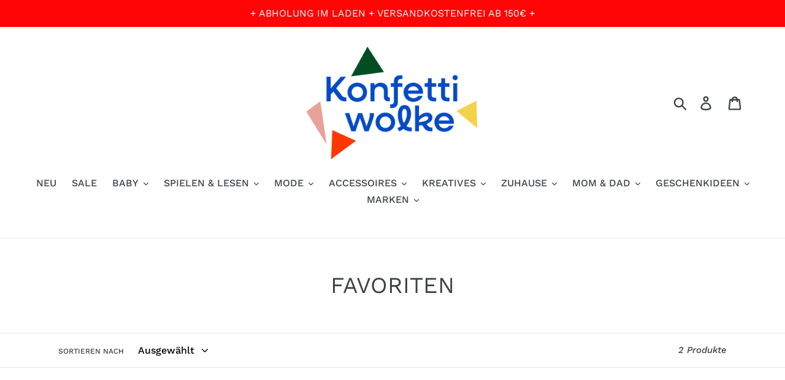

--- FILE ---
content_type: text/html; charset=utf-8
request_url: https://www.konfettiwolke.de/collections/favoriten
body_size: 43921
content:
<!doctype html>
<html class="no-js" lang="de">
<head><!--Content in content_for_header -->
<!--LayoutHub-Embed--><link rel="stylesheet" type="text/css" href="data:text/css;base64," media="all">
<!--LH--><!--/LayoutHub-Embed-->






  <meta charset="utf-8">
  <meta http-equiv="X-UA-Compatible" content="IE=edge,chrome=1">
  <meta name="viewport" content="width=device-width,initial-scale=1">
  <meta name="theme-color" content="#eac421">
  <link rel="canonical" href="https://www.konfettiwolke.de/collections/favoriten"><link rel="shortcut icon" href="//www.konfettiwolke.de/cdn/shop/files/favicon_bf20a880-4044-4070-96fb-ce253d0cdf62_32x32.png?v=1707734394" type="image/png"><title>FAVORITEN
&ndash; Konfettiwolke</title><!-- /snippets/social-meta-tags.liquid -->




<meta property="og:site_name" content="Konfettiwolke">
<meta property="og:url" content="https://www.konfettiwolke.de/collections/favoriten">
<meta property="og:title" content="FAVORITEN">
<meta property="og:type" content="product.group">
<meta property="og:description" content="Konfettiwolke – dein Kids Concept Store im Herzen von Frankfurt-Nordend! Entdecke nachhaltige Kinderkleidung, hochwertige Spielwaren und besondere Geschenkideen. Mit Bobo Choses, Mini Rodini, Stapelstein, Jellycat...Besuche uns in der Weberstraße oder shoppe bequem online. Dein Lieblingsladen für Familien in Frankfurt!">





<meta name="twitter:card" content="summary_large_image">
<meta name="twitter:title" content="FAVORITEN">
<meta name="twitter:description" content="Konfettiwolke – dein Kids Concept Store im Herzen von Frankfurt-Nordend! Entdecke nachhaltige Kinderkleidung, hochwertige Spielwaren und besondere Geschenkideen. Mit Bobo Choses, Mini Rodini, Stapelstein, Jellycat...Besuche uns in der Weberstraße oder shoppe bequem online. Dein Lieblingsladen für Familien in Frankfurt!">


  <link href="//www.konfettiwolke.de/cdn/shop/t/1/assets/theme.scss.css?v=30753630327169617421762936226" rel="stylesheet" type="text/css" media="all" />

  <script>
    var theme = {
      strings: {
        addToCart: "In den Einkaufswagen legen",
        soldOut: "Ausverkauft",
        unavailable: "Nicht verfügbar",
        regularPrice: "Normaler Preis",
        sale: "Angebot",
        showMore: "Mehr anzeigen",
        showLess: "Weniger anzeigen",
        addressError: "Kann die Adresse nicht finden",
        addressNoResults: "Keine Ergebnisse für diese Adresse",
        addressQueryLimit: "Sie haben die Google- API-Nutzungsgrenze überschritten. Betrachten wir zu einem \u003ca href=\"https:\/\/developers.google.com\/maps\/premium\/usage-limits\"\u003ePremium-Paket\u003c\/a\u003e zu aktualisieren.",
        authError: "Es gab ein Problem bei der Authentifizierung Ihres Google Maps-Kontos.",
        newWindow: "Öffnet ein neues Fenster.",
        external: "Öffnet externe Website.",
        newWindowExternal: "Öffnet externe Website in einem neuen Fenster.",
        quantityMinimumMessage: "Die Menge muss 1 oder mehr sein"
      },
      moneyFormat: "€{{amount_with_comma_separator}}"
    }

    document.documentElement.className = document.documentElement.className.replace('no-js', 'js');
  </script>

<script>
  var deeu = {
    strings: {
      shippingTime: "Lieferung in 3-5 Werktagen",
      notInStock: "Nicht auf Lager",
      lieferzeit: null
    }
  };
</script><script src="//www.konfettiwolke.de/cdn/shop/t/1/assets/lazysizes.js?v=94224023136283657951558435488" async="async"></script>
  <script src="//www.konfettiwolke.de/cdn/shop/t/1/assets/vendor.js?v=12001839194546984181553112867" defer="defer"></script>
  <script src="//www.konfettiwolke.de/cdn/shop/t/1/assets/theme.js?v=87060982874326224951639408980" defer="defer"></script>

  <script>window.performance && window.performance.mark && window.performance.mark('shopify.content_for_header.start');</script><meta id="shopify-digital-wallet" name="shopify-digital-wallet" content="/7453868098/digital_wallets/dialog">
<meta name="shopify-checkout-api-token" content="63077ac6d42624fa04879b44301f6840">
<meta id="in-context-paypal-metadata" data-shop-id="7453868098" data-venmo-supported="false" data-environment="production" data-locale="de_DE" data-paypal-v4="true" data-currency="EUR">
<link rel="alternate" type="application/atom+xml" title="Feed" href="/collections/favoriten.atom" />
<link rel="alternate" type="application/json+oembed" href="https://www.konfettiwolke.de/collections/favoriten.oembed">
<script async="async" src="/checkouts/internal/preloads.js?locale=de-DE"></script>
<script id="shopify-features" type="application/json">{"accessToken":"63077ac6d42624fa04879b44301f6840","betas":["rich-media-storefront-analytics"],"domain":"www.konfettiwolke.de","predictiveSearch":true,"shopId":7453868098,"locale":"de"}</script>
<script>var Shopify = Shopify || {};
Shopify.shop = "konfettiwolke2.myshopify.com";
Shopify.locale = "de";
Shopify.currency = {"active":"EUR","rate":"1.0"};
Shopify.country = "DE";
Shopify.theme = {"name":"Debut","id":33510555714,"schema_name":"Debut","schema_version":"11.3.1","theme_store_id":796,"role":"main"};
Shopify.theme.handle = "null";
Shopify.theme.style = {"id":null,"handle":null};
Shopify.cdnHost = "www.konfettiwolke.de/cdn";
Shopify.routes = Shopify.routes || {};
Shopify.routes.root = "/";</script>
<script type="module">!function(o){(o.Shopify=o.Shopify||{}).modules=!0}(window);</script>
<script>!function(o){function n(){var o=[];function n(){o.push(Array.prototype.slice.apply(arguments))}return n.q=o,n}var t=o.Shopify=o.Shopify||{};t.loadFeatures=n(),t.autoloadFeatures=n()}(window);</script>
<script id="shop-js-analytics" type="application/json">{"pageType":"collection"}</script>
<script defer="defer" async type="module" src="//www.konfettiwolke.de/cdn/shopifycloud/shop-js/modules/v2/client.init-shop-cart-sync_e98Ab_XN.de.esm.js"></script>
<script defer="defer" async type="module" src="//www.konfettiwolke.de/cdn/shopifycloud/shop-js/modules/v2/chunk.common_Pcw9EP95.esm.js"></script>
<script defer="defer" async type="module" src="//www.konfettiwolke.de/cdn/shopifycloud/shop-js/modules/v2/chunk.modal_CzmY4ZhL.esm.js"></script>
<script type="module">
  await import("//www.konfettiwolke.de/cdn/shopifycloud/shop-js/modules/v2/client.init-shop-cart-sync_e98Ab_XN.de.esm.js");
await import("//www.konfettiwolke.de/cdn/shopifycloud/shop-js/modules/v2/chunk.common_Pcw9EP95.esm.js");
await import("//www.konfettiwolke.de/cdn/shopifycloud/shop-js/modules/v2/chunk.modal_CzmY4ZhL.esm.js");

  window.Shopify.SignInWithShop?.initShopCartSync?.({"fedCMEnabled":true,"windoidEnabled":true});

</script>
<script id="__st">var __st={"a":7453868098,"offset":3600,"reqid":"633c3664-e64d-49c7-8f25-04e5733a1a95-1769059008","pageurl":"www.konfettiwolke.de\/collections\/favoriten","u":"5aa1f31ea03b","p":"collection","rtyp":"collection","rid":479718375689};</script>
<script>window.ShopifyPaypalV4VisibilityTracking = true;</script>
<script id="captcha-bootstrap">!function(){'use strict';const t='contact',e='account',n='new_comment',o=[[t,t],['blogs',n],['comments',n],[t,'customer']],c=[[e,'customer_login'],[e,'guest_login'],[e,'recover_customer_password'],[e,'create_customer']],r=t=>t.map((([t,e])=>`form[action*='/${t}']:not([data-nocaptcha='true']) input[name='form_type'][value='${e}']`)).join(','),a=t=>()=>t?[...document.querySelectorAll(t)].map((t=>t.form)):[];function s(){const t=[...o],e=r(t);return a(e)}const i='password',u='form_key',d=['recaptcha-v3-token','g-recaptcha-response','h-captcha-response',i],f=()=>{try{return window.sessionStorage}catch{return}},m='__shopify_v',_=t=>t.elements[u];function p(t,e,n=!1){try{const o=window.sessionStorage,c=JSON.parse(o.getItem(e)),{data:r}=function(t){const{data:e,action:n}=t;return t[m]||n?{data:e,action:n}:{data:t,action:n}}(c);for(const[e,n]of Object.entries(r))t.elements[e]&&(t.elements[e].value=n);n&&o.removeItem(e)}catch(o){console.error('form repopulation failed',{error:o})}}const l='form_type',E='cptcha';function T(t){t.dataset[E]=!0}const w=window,h=w.document,L='Shopify',v='ce_forms',y='captcha';let A=!1;((t,e)=>{const n=(g='f06e6c50-85a8-45c8-87d0-21a2b65856fe',I='https://cdn.shopify.com/shopifycloud/storefront-forms-hcaptcha/ce_storefront_forms_captcha_hcaptcha.v1.5.2.iife.js',D={infoText:'Durch hCaptcha geschützt',privacyText:'Datenschutz',termsText:'Allgemeine Geschäftsbedingungen'},(t,e,n)=>{const o=w[L][v],c=o.bindForm;if(c)return c(t,g,e,D).then(n);var r;o.q.push([[t,g,e,D],n]),r=I,A||(h.body.append(Object.assign(h.createElement('script'),{id:'captcha-provider',async:!0,src:r})),A=!0)});var g,I,D;w[L]=w[L]||{},w[L][v]=w[L][v]||{},w[L][v].q=[],w[L][y]=w[L][y]||{},w[L][y].protect=function(t,e){n(t,void 0,e),T(t)},Object.freeze(w[L][y]),function(t,e,n,w,h,L){const[v,y,A,g]=function(t,e,n){const i=e?o:[],u=t?c:[],d=[...i,...u],f=r(d),m=r(i),_=r(d.filter((([t,e])=>n.includes(e))));return[a(f),a(m),a(_),s()]}(w,h,L),I=t=>{const e=t.target;return e instanceof HTMLFormElement?e:e&&e.form},D=t=>v().includes(t);t.addEventListener('submit',(t=>{const e=I(t);if(!e)return;const n=D(e)&&!e.dataset.hcaptchaBound&&!e.dataset.recaptchaBound,o=_(e),c=g().includes(e)&&(!o||!o.value);(n||c)&&t.preventDefault(),c&&!n&&(function(t){try{if(!f())return;!function(t){const e=f();if(!e)return;const n=_(t);if(!n)return;const o=n.value;o&&e.removeItem(o)}(t);const e=Array.from(Array(32),(()=>Math.random().toString(36)[2])).join('');!function(t,e){_(t)||t.append(Object.assign(document.createElement('input'),{type:'hidden',name:u})),t.elements[u].value=e}(t,e),function(t,e){const n=f();if(!n)return;const o=[...t.querySelectorAll(`input[type='${i}']`)].map((({name:t})=>t)),c=[...d,...o],r={};for(const[a,s]of new FormData(t).entries())c.includes(a)||(r[a]=s);n.setItem(e,JSON.stringify({[m]:1,action:t.action,data:r}))}(t,e)}catch(e){console.error('failed to persist form',e)}}(e),e.submit())}));const S=(t,e)=>{t&&!t.dataset[E]&&(n(t,e.some((e=>e===t))),T(t))};for(const o of['focusin','change'])t.addEventListener(o,(t=>{const e=I(t);D(e)&&S(e,y())}));const B=e.get('form_key'),M=e.get(l),P=B&&M;t.addEventListener('DOMContentLoaded',(()=>{const t=y();if(P)for(const e of t)e.elements[l].value===M&&p(e,B);[...new Set([...A(),...v().filter((t=>'true'===t.dataset.shopifyCaptcha))])].forEach((e=>S(e,t)))}))}(h,new URLSearchParams(w.location.search),n,t,e,['guest_login'])})(!0,!0)}();</script>
<script integrity="sha256-4kQ18oKyAcykRKYeNunJcIwy7WH5gtpwJnB7kiuLZ1E=" data-source-attribution="shopify.loadfeatures" defer="defer" src="//www.konfettiwolke.de/cdn/shopifycloud/storefront/assets/storefront/load_feature-a0a9edcb.js" crossorigin="anonymous"></script>
<script data-source-attribution="shopify.dynamic_checkout.dynamic.init">var Shopify=Shopify||{};Shopify.PaymentButton=Shopify.PaymentButton||{isStorefrontPortableWallets:!0,init:function(){window.Shopify.PaymentButton.init=function(){};var t=document.createElement("script");t.src="https://www.konfettiwolke.de/cdn/shopifycloud/portable-wallets/latest/portable-wallets.de.js",t.type="module",document.head.appendChild(t)}};
</script>
<script data-source-attribution="shopify.dynamic_checkout.buyer_consent">
  function portableWalletsHideBuyerConsent(e){var t=document.getElementById("shopify-buyer-consent"),n=document.getElementById("shopify-subscription-policy-button");t&&n&&(t.classList.add("hidden"),t.setAttribute("aria-hidden","true"),n.removeEventListener("click",e))}function portableWalletsShowBuyerConsent(e){var t=document.getElementById("shopify-buyer-consent"),n=document.getElementById("shopify-subscription-policy-button");t&&n&&(t.classList.remove("hidden"),t.removeAttribute("aria-hidden"),n.addEventListener("click",e))}window.Shopify?.PaymentButton&&(window.Shopify.PaymentButton.hideBuyerConsent=portableWalletsHideBuyerConsent,window.Shopify.PaymentButton.showBuyerConsent=portableWalletsShowBuyerConsent);
</script>
<script data-source-attribution="shopify.dynamic_checkout.cart.bootstrap">document.addEventListener("DOMContentLoaded",(function(){function t(){return document.querySelector("shopify-accelerated-checkout-cart, shopify-accelerated-checkout")}if(t())Shopify.PaymentButton.init();else{new MutationObserver((function(e,n){t()&&(Shopify.PaymentButton.init(),n.disconnect())})).observe(document.body,{childList:!0,subtree:!0})}}));
</script>
<link id="shopify-accelerated-checkout-styles" rel="stylesheet" media="screen" href="https://www.konfettiwolke.de/cdn/shopifycloud/portable-wallets/latest/accelerated-checkout-backwards-compat.css" crossorigin="anonymous">
<style id="shopify-accelerated-checkout-cart">
        #shopify-buyer-consent {
  margin-top: 1em;
  display: inline-block;
  width: 100%;
}

#shopify-buyer-consent.hidden {
  display: none;
}

#shopify-subscription-policy-button {
  background: none;
  border: none;
  padding: 0;
  text-decoration: underline;
  font-size: inherit;
  cursor: pointer;
}

#shopify-subscription-policy-button::before {
  box-shadow: none;
}

      </style>

<script>window.performance && window.performance.mark && window.performance.mark('shopify.content_for_header.end');</script>
<!-- BEGIN app block: shopify://apps/complianz-gdpr-cookie-consent/blocks/bc-block/e49729f0-d37d-4e24-ac65-e0e2f472ac27 -->

    
    
<link id='complianz-css' rel="stylesheet" href=https://cdn.shopify.com/extensions/019be05e-f673-7a8f-bd4e-ed0da9930f96/gdpr-legal-cookie-75/assets/complainz.css media="print" onload="this.media='all'">
    <style>
        #Compliance-iframe.Compliance-iframe-branded > div.purposes-header,
        #Compliance-iframe.Compliance-iframe-branded > div.cmplc-cmp-header,
        #purposes-container > div.purposes-header,
        #Compliance-cs-banner .Compliance-cs-brand {
            background-color: #FFFFFF !important;
            color: #0A0A0A!important;
        }
        #Compliance-iframe.Compliance-iframe-branded .purposes-header .cmplc-btn-cp ,
        #Compliance-iframe.Compliance-iframe-branded .purposes-header .cmplc-btn-cp:hover,
        #Compliance-iframe.Compliance-iframe-branded .purposes-header .cmplc-btn-back:hover  {
            background-color: #ffffff !important;
            opacity: 1 !important;
        }
        #Compliance-cs-banner .cmplc-toggle .cmplc-toggle-label {
            color: #FFFFFF!important;
        }
        #Compliance-iframe.Compliance-iframe-branded .purposes-header .cmplc-btn-cp:hover,
        #Compliance-iframe.Compliance-iframe-branded .purposes-header .cmplc-btn-back:hover {
            background-color: #0A0A0A!important;
            color: #FFFFFF!important;
        }
        #Compliance-cs-banner #Compliance-cs-title {
            font-size: 14px !important;
        }
        #Compliance-cs-banner .Compliance-cs-content,
        #Compliance-cs-title,
        .cmplc-toggle-checkbox.granular-control-checkbox span {
            background-color: #FFFFFF !important;
            color: #0A0A0A !important;
            font-size: 14px !important;
        }
        #Compliance-cs-banner .Compliance-cs-close-btn {
            font-size: 14px !important;
            background-color: #FFFFFF !important;
        }
        #Compliance-cs-banner .Compliance-cs-opt-group {
            color: #FFFFFF !important;
        }
        #Compliance-cs-banner .Compliance-cs-opt-group button,
        .Compliance-alert button.Compliance-button-cancel {
            background-color: #007BBC!important;
            color: #FFFFFF!important;
        }
        #Compliance-cs-banner .Compliance-cs-opt-group button.Compliance-cs-accept-btn,
        #Compliance-cs-banner .Compliance-cs-opt-group button.Compliance-cs-btn-primary,
        .Compliance-alert button.Compliance-button-confirm {
            background-color: #007BBC !important;
            color: #FFFFFF !important;
        }
        #Compliance-cs-banner .Compliance-cs-opt-group button.Compliance-cs-reject-btn {
            background-color: #007BBC!important;
            color: #FFFFFF!important;
        }

        #Compliance-cs-banner .Compliance-banner-content button {
            cursor: pointer !important;
            color: currentColor !important;
            text-decoration: underline !important;
            border: none !important;
            background-color: transparent !important;
            font-size: 100% !important;
            padding: 0 !important;
        }

        #Compliance-cs-banner .Compliance-cs-opt-group button {
            border-radius: 4px !important;
            padding-block: 10px !important;
        }
        @media (min-width: 640px) {
            #Compliance-cs-banner.Compliance-cs-default-floating:not(.Compliance-cs-top):not(.Compliance-cs-center) .Compliance-cs-container, #Compliance-cs-banner.Compliance-cs-default-floating:not(.Compliance-cs-bottom):not(.Compliance-cs-center) .Compliance-cs-container, #Compliance-cs-banner.Compliance-cs-default-floating.Compliance-cs-center:not(.Compliance-cs-top):not(.Compliance-cs-bottom) .Compliance-cs-container {
                width: 560px !important;
            }
            #Compliance-cs-banner.Compliance-cs-default-floating:not(.Compliance-cs-top):not(.Compliance-cs-center) .Compliance-cs-opt-group, #Compliance-cs-banner.Compliance-cs-default-floating:not(.Compliance-cs-bottom):not(.Compliance-cs-center) .Compliance-cs-opt-group, #Compliance-cs-banner.Compliance-cs-default-floating.Compliance-cs-center:not(.Compliance-cs-top):not(.Compliance-cs-bottom) .Compliance-cs-opt-group {
                flex-direction: row !important;
            }
            #Compliance-cs-banner .Compliance-cs-opt-group button:not(:last-of-type),
            #Compliance-cs-banner .Compliance-cs-opt-group button {
                margin-right: 4px !important;
            }
            #Compliance-cs-banner .Compliance-cs-container .Compliance-cs-brand {
                position: absolute !important;
                inset-block-start: 6px;
            }
        }
        #Compliance-cs-banner.Compliance-cs-default-floating:not(.Compliance-cs-top):not(.Compliance-cs-center) .Compliance-cs-opt-group > div, #Compliance-cs-banner.Compliance-cs-default-floating:not(.Compliance-cs-bottom):not(.Compliance-cs-center) .Compliance-cs-opt-group > div, #Compliance-cs-banner.Compliance-cs-default-floating.Compliance-cs-center:not(.Compliance-cs-top):not(.Compliance-cs-bottom) .Compliance-cs-opt-group > div {
            flex-direction: row-reverse;
            width: 100% !important;
        }

        .Compliance-cs-brand-badge-outer, .Compliance-cs-brand-badge, #Compliance-cs-banner.Compliance-cs-default-floating.Compliance-cs-bottom .Compliance-cs-brand-badge-outer,
        #Compliance-cs-banner.Compliance-cs-default.Compliance-cs-bottom .Compliance-cs-brand-badge-outer,
        #Compliance-cs-banner.Compliance-cs-default:not(.Compliance-cs-left) .Compliance-cs-brand-badge-outer,
        #Compliance-cs-banner.Compliance-cs-default-floating:not(.Compliance-cs-left) .Compliance-cs-brand-badge-outer {
            display: none !important
        }

        #Compliance-cs-banner:not(.Compliance-cs-top):not(.Compliance-cs-bottom) .Compliance-cs-container.Compliance-cs-themed {
            flex-direction: row !important;
        }

        #Compliance-cs-banner #Compliance-cs-title,
        #Compliance-cs-banner #Compliance-cs-custom-title {
            justify-self: center !important;
            font-size: 14px !important;
            font-family: -apple-system,sans-serif !important;
            margin-inline: auto !important;
            width: 55% !important;
            text-align: center;
            font-weight: 600;
            visibility: unset;
        }

        @media (max-width: 640px) {
            #Compliance-cs-banner #Compliance-cs-title,
            #Compliance-cs-banner #Compliance-cs-custom-title {
                display: block;
            }
        }

        #Compliance-cs-banner .Compliance-cs-brand img {
            max-width: 110px !important;
            min-height: 32px !important;
        }
        #Compliance-cs-banner .Compliance-cs-container .Compliance-cs-brand {
            background: none !important;
            padding: 0px !important;
            margin-block-start:10px !important;
            margin-inline-start:16px !important;
        }

        #Compliance-cs-banner .Compliance-cs-opt-group button {
            padding-inline: 4px !important;
        }

    </style>
    
    
    
    

    <script type="text/javascript">
        function loadScript(src) {
            return new Promise((resolve, reject) => {
                const s = document.createElement("script");
                s.src = src;
                s.charset = "UTF-8";
                s.onload = resolve;
                s.onerror = reject;
                document.head.appendChild(s);
            });
        }

        function filterGoogleConsentModeURLs(domainsArray) {
            const googleConsentModeComplianzURls = [
                // 197, # Google Tag Manager:
                {"domain":"s.www.googletagmanager.com", "path":""},
                {"domain":"www.tagmanager.google.com", "path":""},
                {"domain":"www.googletagmanager.com", "path":""},
                {"domain":"googletagmanager.com", "path":""},
                {"domain":"tagassistant.google.com", "path":""},
                {"domain":"tagmanager.google.com", "path":""},

                // 2110, # Google Analytics 4:
                {"domain":"www.analytics.google.com", "path":""},
                {"domain":"www.google-analytics.com", "path":""},
                {"domain":"ssl.google-analytics.com", "path":""},
                {"domain":"google-analytics.com", "path":""},
                {"domain":"analytics.google.com", "path":""},
                {"domain":"region1.google-analytics.com", "path":""},
                {"domain":"region1.analytics.google.com", "path":""},
                {"domain":"*.google-analytics.com", "path":""},
                {"domain":"www.googletagmanager.com", "path":"/gtag/js?id=G"},
                {"domain":"googletagmanager.com", "path":"/gtag/js?id=UA"},
                {"domain":"www.googletagmanager.com", "path":"/gtag/js?id=UA"},
                {"domain":"googletagmanager.com", "path":"/gtag/js?id=G"},

                // 177, # Google Ads conversion tracking:
                {"domain":"googlesyndication.com", "path":""},
                {"domain":"media.admob.com", "path":""},
                {"domain":"gmodules.com", "path":""},
                {"domain":"ad.ytsa.net", "path":""},
                {"domain":"dartmotif.net", "path":""},
                {"domain":"dmtry.com", "path":""},
                {"domain":"go.channelintelligence.com", "path":""},
                {"domain":"googleusercontent.com", "path":""},
                {"domain":"googlevideo.com", "path":""},
                {"domain":"gvt1.com", "path":""},
                {"domain":"links.channelintelligence.com", "path":""},
                {"domain":"obrasilinteirojoga.com.br", "path":""},
                {"domain":"pcdn.tcgmsrv.net", "path":""},
                {"domain":"rdr.tag.channelintelligence.com", "path":""},
                {"domain":"static.googleadsserving.cn", "path":""},
                {"domain":"studioapi.doubleclick.com", "path":""},
                {"domain":"teracent.net", "path":""},
                {"domain":"ttwbs.channelintelligence.com", "path":""},
                {"domain":"wtb.channelintelligence.com", "path":""},
                {"domain":"youknowbest.com", "path":""},
                {"domain":"doubleclick.net", "path":""},
                {"domain":"redirector.gvt1.com", "path":""},

                //116, # Google Ads Remarketing
                {"domain":"googlesyndication.com", "path":""},
                {"domain":"media.admob.com", "path":""},
                {"domain":"gmodules.com", "path":""},
                {"domain":"ad.ytsa.net", "path":""},
                {"domain":"dartmotif.net", "path":""},
                {"domain":"dmtry.com", "path":""},
                {"domain":"go.channelintelligence.com", "path":""},
                {"domain":"googleusercontent.com", "path":""},
                {"domain":"googlevideo.com", "path":""},
                {"domain":"gvt1.com", "path":""},
                {"domain":"links.channelintelligence.com", "path":""},
                {"domain":"obrasilinteirojoga.com.br", "path":""},
                {"domain":"pcdn.tcgmsrv.net", "path":""},
                {"domain":"rdr.tag.channelintelligence.com", "path":""},
                {"domain":"static.googleadsserving.cn", "path":""},
                {"domain":"studioapi.doubleclick.com", "path":""},
                {"domain":"teracent.net", "path":""},
                {"domain":"ttwbs.channelintelligence.com", "path":""},
                {"domain":"wtb.channelintelligence.com", "path":""},
                {"domain":"youknowbest.com", "path":""},
                {"domain":"doubleclick.net", "path":""},
                {"domain":"redirector.gvt1.com", "path":""}
            ];

            if (!Array.isArray(domainsArray)) { 
                return [];
            }

            const blockedPairs = new Map();
            for (const rule of googleConsentModeComplianzURls) {
                if (!blockedPairs.has(rule.domain)) {
                    blockedPairs.set(rule.domain, new Set());
                }
                blockedPairs.get(rule.domain).add(rule.path);
            }

            return domainsArray.filter(item => {
                const paths = blockedPairs.get(item.d);
                return !(paths && paths.has(item.p));
            });
        }

        function setupAutoblockingByDomain() {
            // autoblocking by domain
            const autoblockByDomainArray = [];
            const prefixID = '10000' // to not get mixed with real metis ids
            let cmpBlockerDomains = []
            let cmpCmplcVendorsPurposes = {}
            let counter = 1
            for (const object of autoblockByDomainArray) {
                cmpBlockerDomains.push({
                    d: object.d,
                    p: object.path,
                    v: prefixID + counter,
                });
                counter++;
            }
            
            counter = 1
            for (const object of autoblockByDomainArray) {
                cmpCmplcVendorsPurposes[prefixID + counter] = object?.p ?? '1';
                counter++;
            }

            Object.defineProperty(window, "cmp_cmplc_vendors_purposes", {
                get() {
                    return cmpCmplcVendorsPurposes;
                },
                set(value) {
                    cmpCmplcVendorsPurposes = { ...cmpCmplcVendorsPurposes, ...value };
                }
            });
            const basicGmc = true;


            Object.defineProperty(window, "cmp_importblockerdomains", {
                get() {
                    if (basicGmc) {
                        return filterGoogleConsentModeURLs(cmpBlockerDomains);
                    }
                    return cmpBlockerDomains;
                },
                set(value) {
                    cmpBlockerDomains = [ ...cmpBlockerDomains, ...value ];
                }
            });
        }

        function enforceRejectionRecovery() {
            const base = (window._cmplc = window._cmplc || {});
            const featuresHolder = {};

            function lockFlagOn(holder) {
                const desc = Object.getOwnPropertyDescriptor(holder, 'rejection_recovery');
                if (!desc) {
                    Object.defineProperty(holder, 'rejection_recovery', {
                        get() { return true; },
                        set(_) { /* ignore */ },
                        enumerable: true,
                        configurable: false
                    });
                }
                return holder;
            }

            Object.defineProperty(base, 'csFeatures', {
                configurable: false,
                enumerable: true,
                get() {
                    return featuresHolder;
                },
                set(obj) {
                    if (obj && typeof obj === 'object') {
                        Object.keys(obj).forEach(k => {
                            if (k !== 'rejection_recovery') {
                                featuresHolder[k] = obj[k];
                            }
                        });
                    }
                    // we lock it, it won't try to redefine
                    lockFlagOn(featuresHolder);
                }
            });

            // Ensure an object is exposed even if read early
            if (!('csFeatures' in base)) {
                base.csFeatures = {};
            } else {
                // If someone already set it synchronously, merge and lock now.
                base.csFeatures = base.csFeatures;
            }
        }

        function splitDomains(joinedString) {
            if (!joinedString) {
                return []; // empty string -> empty array
            }
            return joinedString.split(";");
        }

        function setupWhitelist() {
            // Whitelist by domain:
            const whitelistString = "";
            const whitelist_array = [...splitDomains(whitelistString)];
            if (Array.isArray(window?.cmp_block_ignoredomains)) {
                window.cmp_block_ignoredomains = [...whitelist_array, ...window.cmp_block_ignoredomains];
            }
        }

        async function initCompliance() {
            const currentCsConfiguration = {"siteId":4390262,"cookiePolicyIds":{"en":12383917},"banner":{"acceptButtonDisplay":true,"rejectButtonDisplay":true,"customizeButtonDisplay":true,"position":"float-center","backgroundOverlay":false,"fontSize":"14px","content":"","acceptButtonCaption":"","rejectButtonCaption":"","customizeButtonCaption":"","backgroundColor":"#FFFFFF","textColor":"#0A0A0A","acceptButtonColor":"#007BBC","acceptButtonCaptionColor":"#FFFFFF","rejectButtonColor":"#007BBC","rejectButtonCaptionColor":"#FFFFFF","customizeButtonColor":"#007BBC","customizeButtonCaptionColor":"#FFFFFF","logo":"data:image\/svg+xml;base64,[base64]","brandTextColor":"#0A0A0A","brandBackgroundColor":"#FFFFFF","applyStyles":"false"},"whitelabel":true};
            const preview_config = {"format_and_position":{"has_background_overlay":false,"position":"float-center"},"text":{"fontsize":"14px","content":{"main":"","accept":"","reject":"","learnMore":""}},"theme":{"setting_type":2,"standard":{"subtype":"light"},"color":{"selected_color":"Mint","selected_color_style":"neutral"},"custom":{"main":{"background":"#FFFFFF","text":"#0A0A0A"},"acceptButton":{"background":"#007BBC","text":"#FFFFFF"},"rejectButton":{"background":"#007BBC","text":"#FFFFFF"},"learnMoreButton":{"background":"#007BBC","text":"#FFFFFF"}},"logo":{"type":3,"add_from_url":{"url":"","brand_header_color":"#FFFFFF","brand_text_color":"#0A0A0A"},"upload":{"src":"data:image\/svg+xml;base64,[base64]","brand_header_color":"#FFFFFF","brand_text_color":"#0A0A0A"}}},"whitelabel":true,"privacyWidget":true,"cookiePolicyPageUrl":"\/pages\/cookie-policy","privacyPolicyPageUrl":"\/policies\/privacy-policy","primaryDomain":"https:\/\/www.konfettiwolke.de"};
            const settings = {"businessLocation":null,"targetRegions":[],"legislations":{"isAutomatic":true,"customLegislations":{"gdprApplies":true,"usprApplies":false,"ccpaApplies":false,"lgpdApplies":false}},"googleConsentMode":false,"microsoftConsentMode":false,"enableTcf":false,"fallbackLanguage":"en","emailNotification":true,"disableAutoBlocking":false,"enableAdvanceGCM":true};

            const supportedLangs = [
            'bg','ca','cs','da','de','el','en','en-GB','es','et',
            'fi','fr','hr','hu','it','lt','lv','nl','no','pl',
            'pt','pt-BR','ro','ru','sk','sl','sv'
            ];

            // Build i18n map; prefer globals (e.g., window.it / window.en) if your locale files define them,
            // otherwise fall back to Liquid-injected JSON (cleaned_*).
            const currentLang = "de";
            const fallbackLang = "en";

            let cmplc_i18n = {};

            // fallback first
            (function attachFallback() {
                // If your external locale file defines a global like "window[<lang>]"
                if (typeof window[fallbackLang] !== "undefined") {
                    cmplc_i18n[fallbackLang] = window[fallbackLang];
                    return;
                }
            })();

            // then current
            (function attachCurrent() {
            if (supportedLangs.includes(currentLang)) {
                if (typeof window[currentLang] !== "undefined") {
                    cmplc_i18n[currentLang] = window[currentLang];
                    return;
                }
            }
            })();

            const localeRootUrl = "/";
            const normalizedLocaleRoot = localeRootUrl.startsWith('/') ? localeRootUrl : `/${localeRootUrl}`;
            const isPrimaryLang = normalizedLocaleRoot === '/';

            const hasCookiePolicyForLocale = Boolean(currentCsConfiguration?.cookiePolicyIds?.[currentLang]);
            const localePath = isPrimaryLang ? '' : (hasCookiePolicyForLocale ? normalizedLocaleRoot : `/${fallbackLang}`);
            const primaryDomain = "https://www.konfettiwolke.de";
            const cookiePolicyPageUrl = "/pages/cookie-policy";
            const privacyPolicyPageUrl = "/policies/privacy-policy";

            const cookiePolicyId =
            currentCsConfiguration?.cookiePolicyIds[currentLang] ??
            currentCsConfiguration?.cookiePolicyIds[fallbackLang];

            // 🔴 IMPORTANT: make _cmplc global
            window._cmplc = window?._cmplc || [];
            const _cmplc = window._cmplc;

            _cmplc.csConfiguration = {
                ..._cmplc.csConfiguration,
                ...currentCsConfiguration,
                cookiePolicyId,
                consentOnContinuedBrowsing:  false,
                perPurposeConsent:           true,
                countryDetection:            true,
                enableGdpr:                  settings?.legislations?.customLegislations?.gdprApplies,
                enableUspr:                  settings?.legislations?.customLegislations?.usprApplies,
                enableCcpa:                  settings?.legislations?.customLegislations?.ccpaApplies,
                enableLgpd:                  settings?.legislations?.customLegislations?.lgpdApplies,
                googleConsentMode:           settings?.googleConsentMode,
                uetConsentMode:              settings?.microsoftConsentMode,
                enableTcf:                   settings?.enableTcf,
                tcfPublisherCC:              settings?.businessLocation,
                lang:                        supportedLangs.includes(currentLang) ? currentLang : fallbackLang,
                i18n:                        cmplc_i18n,
                brand:                       'Complianz',
                cookiePolicyInOtherWindow:   true,
                cookiePolicyUrl:             `${primaryDomain}${localePath}${cookiePolicyPageUrl}`,
                privacyPolicyUrl:            `${primaryDomain}${localePath}${privacyPolicyPageUrl}`,
                floatingPreferencesButtonDisplay: currentCsConfiguration?.privacyWidget ? (currentCsConfiguration?.banner?.privacyWidgetPosition ?? 'bottom-right') : false,
                cmpId:                       { tcf: 332 },
                callback:                    {},
                purposes:                    "1, 2, 3, 4, 5",
                promptToAcceptOnBlockedElements: true,
                googleEnableAdvertiserConsentMode: settings?.googleConsentMode && settings?.enableTcf
            };

            const customeContent = preview_config?.text?.content ?? {};
            const titleContent =
            customeContent?.title?.hasOwnProperty(currentLang) ? customeContent?.title[currentLang] :
            customeContent?.title?.hasOwnProperty(fallbackLang) ? customeContent?.title[fallbackLang] : '';
            let mainContent =
            customeContent?.main?.hasOwnProperty(currentLang) ? customeContent?.main[currentLang] :
            customeContent?.main?.hasOwnProperty(fallbackLang) ? customeContent?.main[fallbackLang] : '';
            if (titleContent !== '') {
            mainContent = mainContent !== '' ? `<h2 id='Compliance-cs-custom-title'>${titleContent}</h2>${mainContent}` : '';
            }

            _cmplc.csConfiguration.banner = {
            ..._cmplc.csConfiguration.banner,
            content: mainContent,
            acceptButtonCaption:
                customeContent?.accept?.hasOwnProperty(currentLang) ? customeContent?.accept[currentLang] :
                customeContent?.accept?.hasOwnProperty(fallbackLang) ? customeContent?.accept[fallbackLang] : '',
            rejectButtonCaption:
                customeContent?.reject?.hasOwnProperty(currentLang) ? customeContent?.reject[currentLang] :
                customeContent?.reject?.hasOwnProperty(fallbackLang) ? customeContent?.reject[fallbackLang] : '',
            customizeButtonCaption:
                customeContent?.learnMore?.hasOwnProperty(currentLang) ? customeContent?.learnMore[currentLang] :
                customeContent?.learnMore?.hasOwnProperty(fallbackLang) ? customeContent?.learnMore[fallbackLang] : '',
            cookiePolicyLinkCaption:
                customeContent?.cp_caption?.hasOwnProperty(currentLang) ? customeContent?.cp_caption[currentLang] :
                customeContent?.cp_caption?.hasOwnProperty(fallbackLang) ? customeContent?.cp_caption[fallbackLang] : '',
            };

            var onPreferenceExpressedOrNotNeededCallback = function(prefs) {
                var isPrefEmpty = !prefs || Object.keys(prefs).length === 0;
                var consent = isPrefEmpty ? _cmplc.cs.api.getPreferences() : prefs;
                var shopifyPurposes = {
                    "analytics": [4, 's'],
                    "marketing": [5, 'adv'],
                    "preferences": [2, 3],
                    "sale_of_data": ['s', 'sh'],
                }
                var expressedConsent = {};
                Object.keys(shopifyPurposes).forEach(function(purposeItem) {
                    var purposeExpressed = null
                    shopifyPurposes[purposeItem].forEach(item => {
                    if (consent.purposes && typeof consent.purposes[item] === 'boolean') {
                        purposeExpressed = consent.purposes[item];
                    }
                    if (consent.uspr && typeof consent.uspr[item] === 'boolean' && purposeExpressed !== false) {
                        purposeExpressed = consent.uspr[item];
                    }
                    })
                    if (typeof purposeExpressed === 'boolean') {
                        expressedConsent[purposeItem] = purposeExpressed;
                    }
                })

                var oldConsentOfCustomer = Shopify.customerPrivacy.currentVisitorConsent();
                if (oldConsentOfCustomer["sale_of_data"] !== 'no') {
                    expressedConsent["sale_of_data"] = true;
                }

                window.Shopify.customerPrivacy.setTrackingConsent(expressedConsent, function() {});
            }

            var onCcpaOptOutCallback = function () {
                window.Shopify.customerPrivacy.setTrackingConsent({ "sale_of_data": false });
            }
        
            var onReady = function () {
                const currentConsent = window.Shopify.customerPrivacy.currentVisitorConsent();
                delete currentConsent['sale_of_data'];
                if (Object.values(currentConsent).some(consent => consent !== '') || !_cmplc.cs.state.needsConsent) {
                    return;
                }
                window._cmplc.cs.api.showBanner();
            }

            _cmplc.csConfiguration.callback.onPreferenceExpressedOrNotNeeded = onPreferenceExpressedOrNotNeededCallback;
            _cmplc.csConfiguration.callback.onCcpaOptOut = onCcpaOptOutCallback;
            _cmplc.csConfiguration.callback.onReady = onReady;

            window.dispatchEvent(new CustomEvent('cmplc::configurationIsSet'));
            window.COMPLIANZ_CONFIGURATION_IS_SET = true;

            if (settings?.disableAutoBlocking === true) {
                await loadScript(`https://cs.complianz.io/sync/${currentCsConfiguration.siteId}.js`)
                return;
            }

            // Load Complianz autoblocking AFTER config is set and global
            await loadScript(`https://cs.complianz.io/autoblocking/${currentCsConfiguration.siteId}.js`)
        }

        Promise.all([
            loadScript("https://cdn.shopify.com/extensions/019be05e-f673-7a8f-bd4e-ed0da9930f96/gdpr-legal-cookie-75/assets/de.js"),
            loadScript("https://cdn.shopify.com/extensions/019be05e-f673-7a8f-bd4e-ed0da9930f96/gdpr-legal-cookie-75/assets/en.js"),
        ]).then(async () => {
            // Autoblocking by domain:
            enforceRejectionRecovery();
            setupAutoblockingByDomain();
            await initCompliance();
            
        }).catch(async (err) => {
            console.error("Failed to load locale scripts:", err);
            // Autoblocking by domain:
            setupAutoblockingByDomain();
            await initCompliance();
        }).finally(() => {
            // Whitelist by domain:
            setupWhitelist();
            loadScript("https://cdn.complianz.io/cs/compliance_cs.js");
            if(false == true) {
                loadScript("https://cdn.complianz.io/cs/tcf/stub-v2.js");
                loadScript("https://cdn.complianz.io/cs/tcf/safe-tcf-v2.js");
            }
            if(false == true) {
                loadScript("//cdn.complianz.io/cs/gpp/stub.js");
            }
        });
    </script>

    <script>
        window.Shopify.loadFeatures(
            [
                {
                name: 'consent-tracking-api',
                version: '0.1',
                },
            ],
            function(error) {
                if (error) {
                throw error;
                }
            }
        );
    </script>


<!-- END app block --><!-- BEGIN app block: shopify://apps/also-bought/blocks/app-embed-block/b94b27b4-738d-4d92-9e60-43c22d1da3f2 --><script>
    window.codeblackbelt = window.codeblackbelt || {};
    window.codeblackbelt.shop = window.codeblackbelt.shop || 'konfettiwolke2.myshopify.com';
    </script><script src="//cdn.codeblackbelt.com/widgets/also-bought/bootstrap.min.js?version=2026012206+0100" async></script>
<!-- END app block --><!-- BEGIN app block: shopify://apps/swatch-king/blocks/variant-swatch-king/0850b1e4-ba30-4a0d-a8f4-f9a939276d7d -->


















































  <script>
    window.vsk_data = function(){
      return {
        "block_collection_settings": {"alignment":"left","enable":true,"swatch_location":"After price","switch_on_hover":true,"preselect_variant":false,"current_template":"collection"},
        "currency": "EUR",
        "currency_symbol": "€",
        "primary_locale": "de",
        "localized_string": {},
        "app_setting_styles": {"products_swatch_presentation":{"slide_left_button_svg":"","slide_right_button_svg":""},"collections_swatch_presentation":{"minified":false,"minified_products":false,"minified_template":"+{count}","slide_left_button_svg":"","minified_display_count":[3,6],"slide_right_button_svg":""}},
        "app_setting": {"display_logs":false,"default_preset":1120940,"pre_hide_strategy":"hide-all-theme-selectors","swatch_url_source":"cdn","product_data_source":"storefront","data_url_source":"cdn","new_script":true},
        "app_setting_config": {"app_execution_strategy":"all","collections_options_disabled":null,"default_swatch_image":"none","do_not_select_an_option":{"text":"Select a {{ option_name }}","status":true,"control_add_to_cart":true,"allow_virtual_trigger":true,"make_a_selection_text":"Select a {{ option_name }}"},"history_free_group_navigation":false,"notranslate":false,"products_options_disabled":null,"size_chart":{"type":"theme","labels":"size,sizes,taille,größe,tamanho,tamaño,koko,サイズ","position":"right","size_chart_app":"","size_chart_app_css":"","size_chart_app_selector":""},"session_storage_timeout_seconds":60,"enable_swatch":{"cart":{"enable_on_cart_product_grid":true,"enable_on_cart_featured_product":true},"home":{"enable_on_home_product_grid":false,"enable_on_home_featured_product":false},"pages":{"enable_on_custom_product_grid":true,"enable_on_custom_featured_product":true},"article":{"enable_on_article_product_grid":true,"enable_on_article_featured_product":true},"products":{"enable_on_main_product":true,"enable_on_product_grid":true},"collections":{"enable_on_collection_quick_view":true,"enable_on_collection_product_grid":true},"list_collections":{"enable_on_list_collection_quick_view":true,"enable_on_list_collection_product_grid":true}},"product_template":{"group_swatches":true,"variant_swatches":true},"product_batch_size":250,"use_optimized_urls":true,"enable_error_tracking":true,"enable_event_tracking":false,"preset_badge":{"order":[{"name":"sold_out","order":0},{"name":"sale","order":1},{"name":"new","order":2}],"new_badge_text":"NEW","new_badge_color":"#FFFFFF","sale_badge_text":"SALE","sale_badge_color":"#FFFFFF","new_badge_bg_color":"#121212","sale_badge_bg_color":"#D91C01","sold_out_badge_text":"SOLD OUT","sold_out_badge_color":"#FFFFFF","new_show_when_all_same":false,"sale_show_when_all_same":false,"sold_out_badge_bg_color":"#bbbbbb","new_product_max_duration":90,"sold_out_show_when_all_same":false,"min_price_diff_for_sale_badge":5}},
        "theme_settings_map": {"144726065417":330718,"33510555714":330719,"148888092937":330720},
        "theme_settings": {"330718":{"id":330718,"configurations":{"products":{"theme_type":"dawn","swatch_root":{"position":"before","selector":"select.product-single__variants, .product__block__variants, .product__block__quantity, .selector-wrapper","groups_selector":"","section_selector":".product-section, .homepage-product .product-page","secondary_position":"","secondary_selector":"","use_section_as_root":true},"option_selectors":"a.select-popout__option, .selector-wrapper input[type=\"radio\"], .selector-wrapper select","selectors_to_hide":[".selector-wrapper"],"json_data_selector":"","add_to_cart_selector":"[name=\"add\"]","custom_button_params":{"data":[{"value_attribute":"data-value","option_attribute":"data-option-position"}],"selected_selector":"[aria-current=\"true\"]"},"option_index_attributes":["data-index","data-option-position","data-object","data-product-option","data-option-index","name"],"add_to_cart_text_selector":"[name=\"add\"] \u003e span","selectors_to_hide_override":"","add_to_cart_enabled_classes":"","add_to_cart_disabled_classes":""},"collections":{"grid_updates":[{"name":"Sold out","template":"\u003cdiv class=\"product__badge product__badge--sold\" {{display_on_sold_out}}\u003eSold Out\u003c\/div\u003e","display_position":"bottom","display_selector":"a[data-grid-link]","element_selector":".product__badge--sold"},{"name":"On sale","template":"\u003cdiv class=\"product__badge product__badge--sale\"{{display_on_available}} {{display_on_sale}}\\\u003eSale\u003c\/div\u003e","display_position":"bottom","display_selector":"a[data-grid-link]","element_selector":".product__badge--sale"},{"name":"price","template":"\u003cspan class=\"price on-sale\"\u003e{price_with_format}\u003c\/span\u003e\n\u003cspan class=\"compare-at\"{display_on_sale}\u003e{compare_at_price_with_format}\u003c\/span\u003e","display_position":"replace","display_selector":".product__grid__price","element_selector":""}],"data_selectors":{"url":"a","title":".product__grid__title, p.name_wrapper","attributes":[],"form_input":"","featured_image":".grid__image img, div.collection__image__top[data-bgset]","secondary_image":"div.collection__image__bottom[data-bgset]"},"attribute_updates":[{"selector":null,"template":null,"attribute":null}],"selectors_to_hide":[".grid__swatch__container"],"json_data_selector":"[sa-swatch-json]","swatch_root_selector":"product-grid-item[data-item-id]","swatch_display_options":[{"label":"After image","position":"after","selector":".grid__image, .double__image"},{"label":"After price","position":"after","selector":".price_wrapper, .product__grid__price"},{"label":"After title","position":"after","selector":".name_wrapper, .product__grid__title"}]}},"settings":{"products":{"handleize":false,"init_deferred":false,"label_split_symbol":"-","size_chart_selector":"","persist_group_variant":true,"hide_single_value_option":"none"},"collections":{"layer_index":20,"display_label":false,"continuous_lookup":3000,"json_data_from_api":true,"label_split_symbol":"-","price_trailing_zeroes":true,"hide_single_value_option":"none"}},"custom_scripts":[],"custom_css":"","theme_store_ids":[739],"schema_theme_names":["Pipeline"],"pre_hide_css_code":null},"330719":{"id":330719,"configurations":{"products":{"theme_type":"dawn","swatch_root":{"position":"before","selector":"form[action*=\"\/cart\/add\"]","groups_selector":"","section_selector":"[data-section-type=\"product\"]","secondary_position":"","secondary_selector":"","use_section_as_root":true},"option_selectors":"select.single-option-selector","selectors_to_hide":[".selector-wrapper"],"json_data_selector":"","add_to_cart_selector":"[name=\"add\"]","custom_button_params":{"data":[{"value_attribute":"data-value","option_attribute":"data-name"}],"selected_selector":".active"},"option_index_attributes":["data-index","data-option-position","data-object","data-product-option","data-option-index","name"],"add_to_cart_text_selector":"[name=\"add\"]\u003espan","selectors_to_hide_override":"","add_to_cart_enabled_classes":"","add_to_cart_disabled_classes":""},"collections":{"grid_updates":[{"name":"price","template":"\u003cdiv class=\"sa-price-wrapper\"\u003e\n\u003cspan class=\"sa-compare-at-price\" {display_on_sale}\u003e{compare_at_price_with_format}\u003c\/span\u003e\n\u003cspan class=\"sa-price\" \u003e{price_with_format}\u003c\/span\u003e\n\u003cdiv class=\"price__badges_custom\"\u003e\u003c\/div\u003e\u003c\/div\u003e","display_position":"after","display_selector":"div.product-card__title","element_selector":"dl.price, .sa-price-wrapper"},{"name":"Sale","template":"\u003cspan class=\"price__badge price__badge--sale\" aria-hidden=\"true\"{{display_on_available}} {{display_on_sale}}\u003e\u003cspan\u003eSale\u003c\/span\u003e\u003c\/span\u003e","display_position":"top","display_selector":".price__badges_custom","element_selector":".price__badge--sale"},{"name":"Soldout","template":"\u003cspan class=\"price__badge price__badge--sold-out\" {{display_on_sold_out}}\u003e\u003cspan\u003eSold out\u003c\/span\u003e\u003c\/span\u003e","display_position":"top","display_selector":".price__badges_custom","element_selector":".price__badge--sold-out"}],"data_selectors":{"url":"a","title":".grid-view-item__title","attributes":[],"form_input":"[name=\"id\"]","featured_image":"img.grid-view-item__image","secondary_image":"img:not(.grid-view-item__image)"},"attribute_updates":[{"selector":null,"template":null,"attribute":null}],"selectors_to_hide":[],"json_data_selector":"[sa-swatch-json]","swatch_root_selector":"[data-section-type=\"collection-template\"] .grid__item .grid-view-item, .grid-view-item.product-card","swatch_display_options":[{"label":"After image","position":"after","selector":".grid-view-item__image, .product-card__image-with-placeholder-wrapper"},{"label":"After price","position":"after","selector":".grid-view-item__meta"},{"label":"After title","position":"after","selector":".grid-view-item__title"}]}},"settings":{"products":{"handleize":false,"init_deferred":false,"label_split_symbol":"-","size_chart_selector":"","persist_group_variant":true,"hide_single_value_option":"none"},"collections":{"layer_index":12,"display_label":false,"continuous_lookup":3000,"json_data_from_api":true,"label_split_symbol":"-","price_trailing_zeroes":true,"hide_single_value_option":"none"}},"custom_scripts":[],"custom_css":".sa-compare-at-price {text-decoration: line-through; color: #f94c43; font-weight: 600; font-style: normal;}\r\n.sa-price {color: #6a6a6a; font-weight: 600; font-style: normal;}\r\n[id=\"Collection\"] .grid-view-item, .product-card.grid-view-item, [id=\"shopify-section-featured-collections\"] .grid-view-item {margin:35px 0px 0px 0px!important;}\r\n.price__badges_custom span.price__badge:not([style]) {display: unset;}","theme_store_ids":[796],"schema_theme_names":["Debut"],"pre_hide_css_code":null},"330720":{"id":330720,"configurations":{"products":{"theme_type":"dawn","swatch_root":{"position":"before","selector":".product-form--variants, .product-page--block[data-block-type=\"options\"]","groups_selector":"","section_selector":"[data-section-type=\"product_page\"], .featured-product--root, [data-off-canvas--state*=\"opened\"] .off-canvas--container[data-view=\"product-form\"]","secondary_position":"","secondary_selector":"","use_section_as_root":true},"option_selectors":".product-form--variants input.radios--input, .product-form--variants li.disclosure--option div.disclosure--option-link","selectors_to_hide":[".product-form--variants"],"json_data_selector":"","add_to_cart_selector":"button.product-form--add-to-cart","custom_button_params":{"data":[{"value_attribute":"data-value","option_attribute":"id"}],"selected_selector":"[aria-current=\"true\"]"},"option_index_attributes":["data-index","data-option-position","data-object","data-product-option","data-option-index","name"],"add_to_cart_text_selector":"span.product-form--text","selectors_to_hide_override":"","add_to_cart_enabled_classes":"","add_to_cart_disabled_classes":""},"collections":{"grid_updates":[{"name":"sku","template":"SKU: {sku}","display_position":"replace","display_selector":".variant-sku","element_selector":""},{"name":"price","template":"\u003cdiv class=\"product--price-wrapper\"\u003e\u003cspan class=\"product--compare-price money\" data-item=\"light-accent-text\" {display_on_sale}\u003e{compare_at_price_with_format}\u003c\/span\u003e\u003cspan {display_on_sale}\u003e\u0026nbsp;\u003c\/span\u003e\u003cspan class=\"product--price money\" data-item=\"accent-text\"\u003e{price_with_format}\u003c\/span\u003e\u003c\/div\u003e","display_position":"replace","display_selector":".product--price-container","element_selector":""}],"data_selectors":{"url":"a","title":"p.product--title","attributes":[],"form_input":"[name=\"id\"]","featured_image":".product--image img","secondary_image":".product--hover-image img"},"attribute_updates":[{"selector":null,"template":null,"attribute":null}],"selectors_to_hide":[".product--swatches--column-view"],"json_data_selector":"[sa-swatch-json]","swatch_root_selector":".product--root[data-product-view=\"grid\"]","swatch_display_options":[{"label":"After image","position":"after","selector":".product--image-wrapper"},{"label":"After price","position":"after","selector":".product--price-container"},{"label":"After title","position":"after","selector":".product--details-wrapper"}]}},"settings":{"products":{"handleize":false,"init_deferred":false,"label_split_symbol":"-","size_chart_selector":"","persist_group_variant":true,"hide_single_value_option":"none"},"collections":{"layer_index":12,"display_label":false,"continuous_lookup":3000,"json_data_from_api":true,"label_split_symbol":"-","price_trailing_zeroes":true,"hide_single_value_option":"none"}},"custom_scripts":[],"custom_css":".product--root[swatch-generated] {display: block!important;}","theme_store_ids":[939],"schema_theme_names":["Beyond"],"pre_hide_css_code":null}},
        "product_options": [{"id":1533571100,"name":"Optionen","products_preset_id":1120939,"products_swatch":"first_variant_image","collections_preset_id":1120944,"collections_swatch":"first_variant_image","trigger_action":"auto","mobile_products_preset_id":1120939,"mobile_products_swatch":"first_variant_image","mobile_collections_preset_id":1120944,"mobile_collections_swatch":"first_variant_image","same_products_preset_for_mobile":true,"same_collections_preset_for_mobile":true},{"id":1533569966,"name":"Größe","products_preset_id":null,"products_swatch":"first_variant_image","collections_preset_id":1120949,"collections_swatch":"first_variant_image","trigger_action":"auto","mobile_products_preset_id":null,"mobile_products_swatch":"first_variant_image","mobile_collections_preset_id":1120949,"mobile_collections_swatch":"first_variant_image","same_products_preset_for_mobile":true,"same_collections_preset_for_mobile":true},{"id":1533571439,"name":"Farbe","products_preset_id":1120938,"products_swatch":"custom_swatch","collections_preset_id":1120944,"collections_swatch":"custom_swatch","trigger_action":"auto","mobile_products_preset_id":1120938,"mobile_products_swatch":"custom_swatch","mobile_collections_preset_id":1120944,"mobile_collections_swatch":"custom_swatch","same_products_preset_for_mobile":true,"same_collections_preset_for_mobile":true}],
        "swatch_dir": "vsk",
        "presets": {"1443476":{"id":1443476,"name":"Square swatch - Large - Mobile","params":{"hover":{"effect":"none","transform_type":false},"width":"39px","height":"39px","arrow_mode":"mode_0","button_size":null,"migrated_to":11.39,"border_space":"2px","border_width":"1px","button_shape":null,"margin_right":"3px","preview_type":"variant_image","swatch_style":"slide","display_label":false,"stock_out_type":"cross-out","background_size":"cover","mobile_arrow_mode":"mode_0","adjust_margin_right":true,"background_position":"top","last_swatch_preview":"half","minification_action":"do_nothing","mobile_swatch_style":"slide","option_value_display":"none","display_variant_label":true,"minification_template":"+{{count}}","swatch_minification_count":"3","mobile_last_swatch_preview":"half","minification_admin_template":""},"assoc_view_type":"swatch","apply_to":"collections"},"1443468":{"id":1443468,"name":"Square swatch - Mobile","params":{"hover":{"effect":"shadow","transform_type":true},"width":"66px","height":"66px","new_badge":{"enable":false},"arrow_mode":"mode_0","sale_badge":{"enable":false},"button_size":null,"migrated_to":11.39,"border_space":"3px","border_width":"1px","button_shape":null,"margin_right":"8px","preview_type":"variant_image","swatch_style":"slide","display_label":true,"badge_position":"outside_swatch","sold_out_badge":{"enable":false},"stock_out_type":"grey-out","background_size":"cover","mobile_arrow_mode":"mode_0","adjust_margin_right":false,"background_position":"top","last_swatch_preview":"half","mobile_swatch_style":"slide","option_value_display":"none","display_variant_label":true,"mobile_last_swatch_preview":"half"},"assoc_view_type":"swatch","apply_to":"products"},"1443458":{"id":1443458,"name":"Circular swatch - Mobile","params":{"hover":{"effect":"grow","transform_type":false},"width":"46px","height":"46px","new_badge":{"enable":false},"arrow_mode":"mode_0","sale_badge":{"enable":false},"button_size":null,"migrated_to":11.39,"border_space":"3px","border_width":"2px","button_shape":null,"margin_right":"8px","preview_type":"custom_image","swatch_style":"slide","display_label":true,"badge_position":"outside_swatch","sold_out_badge":{"enable":false},"stock_out_type":"cross-out","background_size":"cover","mobile_arrow_mode":"mode_0","adjust_margin_right":false,"background_position":"top","last_swatch_preview":"half","mobile_swatch_style":"slide","option_value_display":"none","display_variant_label":true,"mobile_last_swatch_preview":"half"},"assoc_view_type":"swatch","apply_to":"products"},"1120948":{"id":1120948,"name":"Square swatch - Large - Desktop","params":{"hover":{"effect":"none","transform_type":false},"width":"39px","height":"39px","arrow_mode":"mode_3","migrated_to":11.39,"border_space":"2px","border_width":"1px","margin_right":"3px","preview_type":"variant_image","swatch_style":"stack","display_label":false,"stock_out_type":"cross-out","background_size":"cover","mobile_arrow_mode":"mode_0","adjust_margin_right":true,"background_position":"top","last_swatch_preview":"full","minification_action":"do_nothing","mobile_swatch_style":"slide","option_value_display":"none","display_variant_label":true,"minification_template":"+{{count}}","swatch_minification_count":"3","mobile_last_swatch_preview":"half","minification_admin_template":""},"assoc_view_type":"swatch","apply_to":"collections"},"1120944":{"id":1120944,"name":"Circular swatch - Small - Desktop","params":{"hover":{"effect":"none","transform_type":false},"width":"24px","height":"24px","arrow_mode":"mode_3","migrated_to":11.39,"border_space":"2px","border_width":"1px","margin_right":"3px","preview_type":"custom_image","swatch_style":"stack","display_label":false,"stock_out_type":"cross-out","background_size":"cover","mobile_arrow_mode":"mode_0","adjust_margin_right":true,"background_position":"top","last_swatch_preview":"full","minification_action":"do_nothing","mobile_swatch_style":"slide","option_value_display":"none","display_variant_label":true,"minification_template":"+{{count}}","swatch_minification_count":"3","mobile_last_swatch_preview":"half","minification_admin_template":""},"assoc_view_type":"swatch","apply_to":"collections"},"1120938":{"id":1120938,"name":"Circular swatch - Desktop","params":{"hover":{"effect":"grow","transform_type":false},"width":"46px","height":"46px","new_badge":{"enable":false},"arrow_mode":"mode_1","sale_badge":{"enable":false},"migrated_to":11.39,"border_space":"3px","border_width":"2px","margin_right":"8px","preview_type":"custom_image","swatch_style":"stack","display_label":true,"badge_position":"outside_swatch","sold_out_badge":{"enable":false},"stock_out_type":"cross-out","background_size":"cover","mobile_arrow_mode":"mode_0","adjust_margin_right":false,"background_position":"top","last_swatch_preview":"full","mobile_swatch_style":"slide","option_value_display":"none","display_variant_label":true,"mobile_last_swatch_preview":"half"},"assoc_view_type":"swatch","apply_to":"products"},"1443479":{"id":1443479,"name":"Square button - Mobile","params":{"hover":{"animation":"none"},"width":"50px","height":"25px","min-width":"50px","arrow_mode":"mode_0","width_type":"auto","button_size":null,"button_type":"normal-button","price_badge":{"price_enabled":false},"button_shape":null,"button_style":"slide","margin_right":"7px","preview_type":"small_values","display_label":false,"stock_out_type":"cross-out","padding_vertical":"9px","mobile_arrow_mode":"mode_0","last_swatch_preview":null,"minification_action":"do_nothing","mobile_button_style":"slide","display_variant_label":false,"minification_template":"+{{count}}","swatch_minification_count":"3","minification_admin_template":""},"assoc_view_type":"button","apply_to":"collections"},"1443474":{"id":1443474,"name":"Text only button - Mobile","params":{"hover":{"animation":"none"},"height":"22px","arrow_mode":"mode_0","button_size":null,"button_shape":null,"button_style":"slide","margin_right":"12px","preview_type":"small_values","display_label":false,"stock_out_type":"strike-out","mobile_arrow_mode":"mode_0","last_swatch_preview":null,"minification_action":"do_nothing","mobile_button_style":"slide","display_variant_label":false,"minification_template":"+{{count}}","swatch_minification_count":"3","minification_admin_template":""},"assoc_view_type":"button","apply_to":"collections"},"1443472":{"id":1443472,"name":"Circular swatch - Small - Mobile","params":{"hover":{"effect":"none","transform_type":false},"width":"24px","height":"24px","arrow_mode":"mode_0","button_size":null,"migrated_to":11.39,"border_space":"2px","border_width":"1px","button_shape":null,"margin_right":"3px","preview_type":"custom_image","swatch_style":"slide","display_label":false,"stock_out_type":"cross-out","background_size":"cover","mobile_arrow_mode":"mode_0","adjust_margin_right":true,"background_position":"top","last_swatch_preview":"half","minification_action":"do_nothing","mobile_swatch_style":"slide","option_value_display":"none","display_variant_label":true,"minification_template":"+{{count}}","swatch_minification_count":"3","mobile_last_swatch_preview":"half","minification_admin_template":""},"assoc_view_type":"swatch","apply_to":"collections"},"1443470":{"id":1443470,"name":"Swatch in pill - Mobile","params":{"hover":{"effect":"none","transform_type":false},"pill_size":"35px","arrow_mode":"mode_0","button_size":null,"swatch_size":"20px","swatch_type":"swatch-pill","border_width":"1px","button_shape":null,"margin_right":"12px","preview_type":"custom_image","swatch_style":"stack","display_label":true,"button_padding":"7px","stock_out_type":"cross-out","background_size":"cover","mobile_arrow_mode":"mode_0","background_position":"top","last_swatch_preview":null,"mobile_swatch_style":"stack","option_value_display":"adjacent","display_variant_label":false},"assoc_view_type":"swatch","apply_to":"products"},"1443465":{"id":1443465,"name":"Button - Mobile","params":{"hover":{"animation":"none"},"width":"50px","height":"35px","min-width":"50px","arrow_mode":"mode_0","width_type":"auto","button_size":null,"button_type":"normal-button","price_badge":{"price_enabled":false},"button_shape":null,"button_style":"slide","margin_right":"12px","preview_type":"small_values","display_label":true,"stock_out_type":"cross-out","padding_vertical":"9px","mobile_arrow_mode":"mode_0","last_swatch_preview":null,"mobile_button_style":"slide","display_variant_label":false},"assoc_view_type":"button","apply_to":"products"},"1443460":{"id":1443460,"name":"Polaroid swatch - Mobile","params":{"hover":{"effect":"none","transform_type":false},"width":"90px","height":"90px","new_badge":{"enable":true},"arrow_mode":"mode_0","sale_badge":{"enable":true},"button_size":null,"migrated_to":11.39,"price_badge":{"price_enabled":true,"price_location":"below_value"},"swatch_type":"polaroid-swatch","border_width":"0.5px","button_shape":null,"margin_right":"4px","preview_type":"variant_image","swatch_style":"slide","display_label":true,"sold_out_badge":{"enable":true},"stock_out_type":"strike-out","background_size":"cover","mobile_arrow_mode":"mode_0","adjust_margin_right":false,"background_position":"top","last_swatch_preview":"half","mobile_swatch_style":"slide","option_value_display":"adjacent","display_variant_label":false,"margin_swatch_horizontal":"0px","mobile_last_swatch_preview":"half"},"assoc_view_type":"swatch","apply_to":"products"},"1443456":{"id":1443456,"name":"Button pill - Mobile","params":{"hover":{"animation":"shadow"},"width":"50px","height":"35px","min-width":"50px","arrow_mode":"mode_0","width_type":"auto","button_size":null,"button_type":"normal-button","price_badge":{"price_enabled":false},"button_shape":null,"button_style":"stack","margin_right":"12px","preview_type":"large_values","display_label":true,"stock_out_type":"strike-out","padding_vertical":"9px","mobile_arrow_mode":"mode_0","last_swatch_preview":null,"mobile_button_style":"stack","display_variant_label":false},"assoc_view_type":"button","apply_to":"products"},"1443454":{"id":1443454,"name":"Button with price - Mobile","params":{"hover":{"animation":"none"},"width":"100px","height":"50px","min-width":"100px","arrow_mode":"mode_0","width_type":"fixed","button_size":null,"button_type":"button-with-price","price_badge":{"price_enabled":true},"button_shape":null,"button_style":"slide","margin_right":"12px","preview_type":"variant_values","display_label":true,"stock_out_type":"strike-out","padding_vertical":"5px","mobile_arrow_mode":"mode_0","last_swatch_preview":null,"mobile_button_style":"slide","display_variant_label":false},"assoc_view_type":"button","apply_to":"products"},"1120949":{"id":1120949,"name":"Square button - Desktop","params":{"hover":{"animation":"none"},"width":"50px","height":"25px","min-width":"50px","arrow_mode":"mode_3","width_type":"auto","button_type":"normal-button","price_badge":{"price_enabled":false},"button_style":"stack","margin_right":"7px","preview_type":"small_values","display_label":false,"stock_out_type":"cross-out","padding_vertical":"9px","mobile_arrow_mode":"mode_0","minification_action":"do_nothing","mobile_button_style":"slide","display_variant_label":false,"minification_template":"+{{count}}","swatch_minification_count":"3","minification_admin_template":""},"assoc_view_type":"button","apply_to":"collections"},"1120945":{"id":1120945,"name":"Text only button - Desktop","params":{"hover":{"animation":"none"},"height":"22px","arrow_mode":"mode_3","button_style":"slide","margin_right":"12px","preview_type":"small_values","display_label":false,"stock_out_type":"strike-out","mobile_arrow_mode":"mode_0","minification_action":"do_nothing","mobile_button_style":"slide","display_variant_label":false,"minification_template":"+{{count}}","swatch_minification_count":"3","minification_admin_template":""},"assoc_view_type":"button","apply_to":"collections"},"1120943":{"id":1120943,"name":"Swatch in pill - Desktop","params":{"hover":{"effect":"none","transform_type":false},"pill_size":"35px","arrow_mode":"mode_1","swatch_size":"20px","swatch_type":"swatch-pill","border_width":"1px","margin_right":"12px","preview_type":"custom_image","swatch_style":"stack","display_label":true,"button_padding":"7px","stock_out_type":"cross-out","background_size":"cover","mobile_arrow_mode":"mode_0","background_position":"top","mobile_swatch_style":"stack","option_value_display":"adjacent","display_variant_label":false},"assoc_view_type":"swatch","apply_to":"products"},"1120939":{"id":1120939,"name":"Polaroid swatch - Desktop","params":{"hover":{"effect":"none","transform_type":false},"width":"90px","height":"90px","new_badge":{"enable":true},"arrow_mode":"mode_1","sale_badge":{"enable":true},"migrated_to":11.39,"price_badge":{"price_enabled":true,"price_location":"below_value"},"swatch_type":"polaroid-swatch","border_width":"0.5px","margin_right":"4px","preview_type":"variant_image","swatch_style":"stack","display_label":true,"sold_out_badge":{"enable":true},"stock_out_type":"strike-out","background_size":"cover","mobile_arrow_mode":"mode_0","adjust_margin_right":false,"background_position":"top","last_swatch_preview":"full","mobile_swatch_style":"slide","option_value_display":"adjacent","display_variant_label":false,"margin_swatch_horizontal":"0px","mobile_last_swatch_preview":"half"},"assoc_view_type":"swatch","apply_to":"products"},"1120937":{"id":1120937,"name":"Button pill - Desktop","params":{"hover":{"animation":"shadow"},"width":"50px","height":"35px","min-width":"50px","arrow_mode":"mode_1","width_type":"auto","button_type":"normal-button","price_badge":{"price_enabled":false},"button_style":"stack","margin_right":"12px","preview_type":"large_values","display_label":true,"stock_out_type":"strike-out","padding_vertical":"9px","mobile_arrow_mode":"mode_0","mobile_button_style":"stack","display_variant_label":false},"assoc_view_type":"button","apply_to":"products"},"1120936":{"id":1120936,"name":"Button with price - Desktop","params":{"hover":{"animation":"none"},"width":"100px","height":"50px","min-width":"100px","arrow_mode":"mode_1","width_type":"fixed","button_type":"button-with-price","price_badge":{"price_enabled":true},"button_style":"stack","margin_right":"12px","preview_type":"variant_values","display_label":true,"stock_out_type":"strike-out","padding_vertical":"5px","mobile_arrow_mode":"mode_0","mobile_button_style":"slide","display_variant_label":false},"assoc_view_type":"button","apply_to":"products"},"1120942":{"id":1120942,"name":"Square swatch - Desktop","params":{"hover":{"effect":"shadow","transform_type":true},"width":"66px","height":"66px","new_badge":{"enable":false},"arrow_mode":"mode_1","sale_badge":{"enable":false},"migrated_to":11.39,"border_space":"3px","border_width":"1px","margin_right":"8px","preview_type":"variant_image","swatch_style":"stack","display_label":true,"badge_position":"outside_swatch","sold_out_badge":{"enable":false},"stock_out_type":"grey-out","background_size":"cover","mobile_arrow_mode":"mode_0","adjust_margin_right":false,"background_position":"top","last_swatch_preview":"full","mobile_swatch_style":"slide","option_value_display":"none","display_variant_label":true,"mobile_last_swatch_preview":"half"},"assoc_view_type":"swatch","apply_to":"products"},"1120940":{"id":1120940,"name":"Button - Desktop","params":{"hover":{"animation":"none"},"width":"50px","height":"35px","min-width":"50px","arrow_mode":"mode_1","width_type":"auto","button_type":"normal-button","price_badge":{"price_enabled":false},"button_style":"stack","margin_right":"12px","preview_type":"small_values","display_label":true,"stock_out_type":"cross-out","padding_vertical":"9px","mobile_arrow_mode":"mode_0","mobile_button_style":"slide","display_variant_label":false},"assoc_view_type":"button","apply_to":"products"},"1120941":{"id":1120941,"name":"Dropdown","params":{"params":{"display_price":true},"seperator":"","icon_style":"arrow","label_size":"14px","label_weight":"700","padding_left":"10px","display_label":true,"display_price":true,"display_style":"block","dropdown_type":"default","stock_out_type":"grey-out","label_padding_left":"0px"},"assoc_view_type":"drop_down","apply_to":"products"},"1120946":{"id":1120946,"name":"Dropdown with label","params":{"params":{"display_price":true},"seperator":":","icon_style":"arrow","label_size":"14px","label_weight":"700","padding_left":"5px","display_label":true,"display_price":true,"display_style":"block","dropdown_type":"label_inside","stock_out_type":"grey-out","price_alignment":"row","label_padding_left":"15px"},"assoc_view_type":"drop_down","apply_to":"products"},"1120947":{"id":1120947,"name":"Dropdown with label","params":{"params":{"display_price":true},"seperator":":","icon_style":"arrow","label_size":"12px","label_weight":"700","padding_left":"5px","display_label":true,"display_price":true,"display_style":"block","dropdown_type":"label_inside","stock_out_type":"grey-out","price_alignment":"row","label_padding_left":"10px"},"assoc_view_type":"drop_down","apply_to":"collections"}},
        "storefront_key": "943bc39bcadbb4674d4df94faa381901",
        "lambda_cloudfront_url": "https://api.starapps.studio",
        "api_endpoints": null,
        "published_locales": [{"shop_locale":{"locale":"de","enabled":true,"primary":true,"published":true}}],
        "money_format": "€{{amount_with_comma_separator}}",
        "data_url_source": "",
        "published_theme_setting": "330719",
        "product_data_source": "storefront",
        "is_b2b": false,
        "inventory_config": {"config":null,"localized_strings":{}},
        "show_groups": true,
        "app_block_enabled": true
      }
    }

    window.vskData = {
        "block_collection_settings": {"alignment":"left","enable":true,"swatch_location":"After price","switch_on_hover":true,"preselect_variant":false,"current_template":"collection"},
        "currency": "EUR",
        "currency_symbol": "€",
        "primary_locale": "de",
        "localized_string": {},
        "app_setting_styles": {"products_swatch_presentation":{"slide_left_button_svg":"","slide_right_button_svg":""},"collections_swatch_presentation":{"minified":false,"minified_products":false,"minified_template":"+{count}","slide_left_button_svg":"","minified_display_count":[3,6],"slide_right_button_svg":""}},
        "app_setting": {"display_logs":false,"default_preset":1120940,"pre_hide_strategy":"hide-all-theme-selectors","swatch_url_source":"cdn","product_data_source":"storefront","data_url_source":"cdn","new_script":true},
        "app_setting_config": {"app_execution_strategy":"all","collections_options_disabled":null,"default_swatch_image":"none","do_not_select_an_option":{"text":"Select a {{ option_name }}","status":true,"control_add_to_cart":true,"allow_virtual_trigger":true,"make_a_selection_text":"Select a {{ option_name }}"},"history_free_group_navigation":false,"notranslate":false,"products_options_disabled":null,"size_chart":{"type":"theme","labels":"size,sizes,taille,größe,tamanho,tamaño,koko,サイズ","position":"right","size_chart_app":"","size_chart_app_css":"","size_chart_app_selector":""},"session_storage_timeout_seconds":60,"enable_swatch":{"cart":{"enable_on_cart_product_grid":true,"enable_on_cart_featured_product":true},"home":{"enable_on_home_product_grid":false,"enable_on_home_featured_product":false},"pages":{"enable_on_custom_product_grid":true,"enable_on_custom_featured_product":true},"article":{"enable_on_article_product_grid":true,"enable_on_article_featured_product":true},"products":{"enable_on_main_product":true,"enable_on_product_grid":true},"collections":{"enable_on_collection_quick_view":true,"enable_on_collection_product_grid":true},"list_collections":{"enable_on_list_collection_quick_view":true,"enable_on_list_collection_product_grid":true}},"product_template":{"group_swatches":true,"variant_swatches":true},"product_batch_size":250,"use_optimized_urls":true,"enable_error_tracking":true,"enable_event_tracking":false,"preset_badge":{"order":[{"name":"sold_out","order":0},{"name":"sale","order":1},{"name":"new","order":2}],"new_badge_text":"NEW","new_badge_color":"#FFFFFF","sale_badge_text":"SALE","sale_badge_color":"#FFFFFF","new_badge_bg_color":"#121212","sale_badge_bg_color":"#D91C01","sold_out_badge_text":"SOLD OUT","sold_out_badge_color":"#FFFFFF","new_show_when_all_same":false,"sale_show_when_all_same":false,"sold_out_badge_bg_color":"#bbbbbb","new_product_max_duration":90,"sold_out_show_when_all_same":false,"min_price_diff_for_sale_badge":5}},
        "theme_settings_map": {"144726065417":330718,"33510555714":330719,"148888092937":330720},
        "theme_settings": {"330718":{"id":330718,"configurations":{"products":{"theme_type":"dawn","swatch_root":{"position":"before","selector":"select.product-single__variants, .product__block__variants, .product__block__quantity, .selector-wrapper","groups_selector":"","section_selector":".product-section, .homepage-product .product-page","secondary_position":"","secondary_selector":"","use_section_as_root":true},"option_selectors":"a.select-popout__option, .selector-wrapper input[type=\"radio\"], .selector-wrapper select","selectors_to_hide":[".selector-wrapper"],"json_data_selector":"","add_to_cart_selector":"[name=\"add\"]","custom_button_params":{"data":[{"value_attribute":"data-value","option_attribute":"data-option-position"}],"selected_selector":"[aria-current=\"true\"]"},"option_index_attributes":["data-index","data-option-position","data-object","data-product-option","data-option-index","name"],"add_to_cart_text_selector":"[name=\"add\"] \u003e span","selectors_to_hide_override":"","add_to_cart_enabled_classes":"","add_to_cart_disabled_classes":""},"collections":{"grid_updates":[{"name":"Sold out","template":"\u003cdiv class=\"product__badge product__badge--sold\" {{display_on_sold_out}}\u003eSold Out\u003c\/div\u003e","display_position":"bottom","display_selector":"a[data-grid-link]","element_selector":".product__badge--sold"},{"name":"On sale","template":"\u003cdiv class=\"product__badge product__badge--sale\"{{display_on_available}} {{display_on_sale}}\\\u003eSale\u003c\/div\u003e","display_position":"bottom","display_selector":"a[data-grid-link]","element_selector":".product__badge--sale"},{"name":"price","template":"\u003cspan class=\"price on-sale\"\u003e{price_with_format}\u003c\/span\u003e\n\u003cspan class=\"compare-at\"{display_on_sale}\u003e{compare_at_price_with_format}\u003c\/span\u003e","display_position":"replace","display_selector":".product__grid__price","element_selector":""}],"data_selectors":{"url":"a","title":".product__grid__title, p.name_wrapper","attributes":[],"form_input":"","featured_image":".grid__image img, div.collection__image__top[data-bgset]","secondary_image":"div.collection__image__bottom[data-bgset]"},"attribute_updates":[{"selector":null,"template":null,"attribute":null}],"selectors_to_hide":[".grid__swatch__container"],"json_data_selector":"[sa-swatch-json]","swatch_root_selector":"product-grid-item[data-item-id]","swatch_display_options":[{"label":"After image","position":"after","selector":".grid__image, .double__image"},{"label":"After price","position":"after","selector":".price_wrapper, .product__grid__price"},{"label":"After title","position":"after","selector":".name_wrapper, .product__grid__title"}]}},"settings":{"products":{"handleize":false,"init_deferred":false,"label_split_symbol":"-","size_chart_selector":"","persist_group_variant":true,"hide_single_value_option":"none"},"collections":{"layer_index":20,"display_label":false,"continuous_lookup":3000,"json_data_from_api":true,"label_split_symbol":"-","price_trailing_zeroes":true,"hide_single_value_option":"none"}},"custom_scripts":[],"custom_css":"","theme_store_ids":[739],"schema_theme_names":["Pipeline"],"pre_hide_css_code":null},"330719":{"id":330719,"configurations":{"products":{"theme_type":"dawn","swatch_root":{"position":"before","selector":"form[action*=\"\/cart\/add\"]","groups_selector":"","section_selector":"[data-section-type=\"product\"]","secondary_position":"","secondary_selector":"","use_section_as_root":true},"option_selectors":"select.single-option-selector","selectors_to_hide":[".selector-wrapper"],"json_data_selector":"","add_to_cart_selector":"[name=\"add\"]","custom_button_params":{"data":[{"value_attribute":"data-value","option_attribute":"data-name"}],"selected_selector":".active"},"option_index_attributes":["data-index","data-option-position","data-object","data-product-option","data-option-index","name"],"add_to_cart_text_selector":"[name=\"add\"]\u003espan","selectors_to_hide_override":"","add_to_cart_enabled_classes":"","add_to_cart_disabled_classes":""},"collections":{"grid_updates":[{"name":"price","template":"\u003cdiv class=\"sa-price-wrapper\"\u003e\n\u003cspan class=\"sa-compare-at-price\" {display_on_sale}\u003e{compare_at_price_with_format}\u003c\/span\u003e\n\u003cspan class=\"sa-price\" \u003e{price_with_format}\u003c\/span\u003e\n\u003cdiv class=\"price__badges_custom\"\u003e\u003c\/div\u003e\u003c\/div\u003e","display_position":"after","display_selector":"div.product-card__title","element_selector":"dl.price, .sa-price-wrapper"},{"name":"Sale","template":"\u003cspan class=\"price__badge price__badge--sale\" aria-hidden=\"true\"{{display_on_available}} {{display_on_sale}}\u003e\u003cspan\u003eSale\u003c\/span\u003e\u003c\/span\u003e","display_position":"top","display_selector":".price__badges_custom","element_selector":".price__badge--sale"},{"name":"Soldout","template":"\u003cspan class=\"price__badge price__badge--sold-out\" {{display_on_sold_out}}\u003e\u003cspan\u003eSold out\u003c\/span\u003e\u003c\/span\u003e","display_position":"top","display_selector":".price__badges_custom","element_selector":".price__badge--sold-out"}],"data_selectors":{"url":"a","title":".grid-view-item__title","attributes":[],"form_input":"[name=\"id\"]","featured_image":"img.grid-view-item__image","secondary_image":"img:not(.grid-view-item__image)"},"attribute_updates":[{"selector":null,"template":null,"attribute":null}],"selectors_to_hide":[],"json_data_selector":"[sa-swatch-json]","swatch_root_selector":"[data-section-type=\"collection-template\"] .grid__item .grid-view-item, .grid-view-item.product-card","swatch_display_options":[{"label":"After image","position":"after","selector":".grid-view-item__image, .product-card__image-with-placeholder-wrapper"},{"label":"After price","position":"after","selector":".grid-view-item__meta"},{"label":"After title","position":"after","selector":".grid-view-item__title"}]}},"settings":{"products":{"handleize":false,"init_deferred":false,"label_split_symbol":"-","size_chart_selector":"","persist_group_variant":true,"hide_single_value_option":"none"},"collections":{"layer_index":12,"display_label":false,"continuous_lookup":3000,"json_data_from_api":true,"label_split_symbol":"-","price_trailing_zeroes":true,"hide_single_value_option":"none"}},"custom_scripts":[],"custom_css":".sa-compare-at-price {text-decoration: line-through; color: #f94c43; font-weight: 600; font-style: normal;}\r\n.sa-price {color: #6a6a6a; font-weight: 600; font-style: normal;}\r\n[id=\"Collection\"] .grid-view-item, .product-card.grid-view-item, [id=\"shopify-section-featured-collections\"] .grid-view-item {margin:35px 0px 0px 0px!important;}\r\n.price__badges_custom span.price__badge:not([style]) {display: unset;}","theme_store_ids":[796],"schema_theme_names":["Debut"],"pre_hide_css_code":null},"330720":{"id":330720,"configurations":{"products":{"theme_type":"dawn","swatch_root":{"position":"before","selector":".product-form--variants, .product-page--block[data-block-type=\"options\"]","groups_selector":"","section_selector":"[data-section-type=\"product_page\"], .featured-product--root, [data-off-canvas--state*=\"opened\"] .off-canvas--container[data-view=\"product-form\"]","secondary_position":"","secondary_selector":"","use_section_as_root":true},"option_selectors":".product-form--variants input.radios--input, .product-form--variants li.disclosure--option div.disclosure--option-link","selectors_to_hide":[".product-form--variants"],"json_data_selector":"","add_to_cart_selector":"button.product-form--add-to-cart","custom_button_params":{"data":[{"value_attribute":"data-value","option_attribute":"id"}],"selected_selector":"[aria-current=\"true\"]"},"option_index_attributes":["data-index","data-option-position","data-object","data-product-option","data-option-index","name"],"add_to_cart_text_selector":"span.product-form--text","selectors_to_hide_override":"","add_to_cart_enabled_classes":"","add_to_cart_disabled_classes":""},"collections":{"grid_updates":[{"name":"sku","template":"SKU: {sku}","display_position":"replace","display_selector":".variant-sku","element_selector":""},{"name":"price","template":"\u003cdiv class=\"product--price-wrapper\"\u003e\u003cspan class=\"product--compare-price money\" data-item=\"light-accent-text\" {display_on_sale}\u003e{compare_at_price_with_format}\u003c\/span\u003e\u003cspan {display_on_sale}\u003e\u0026nbsp;\u003c\/span\u003e\u003cspan class=\"product--price money\" data-item=\"accent-text\"\u003e{price_with_format}\u003c\/span\u003e\u003c\/div\u003e","display_position":"replace","display_selector":".product--price-container","element_selector":""}],"data_selectors":{"url":"a","title":"p.product--title","attributes":[],"form_input":"[name=\"id\"]","featured_image":".product--image img","secondary_image":".product--hover-image img"},"attribute_updates":[{"selector":null,"template":null,"attribute":null}],"selectors_to_hide":[".product--swatches--column-view"],"json_data_selector":"[sa-swatch-json]","swatch_root_selector":".product--root[data-product-view=\"grid\"]","swatch_display_options":[{"label":"After image","position":"after","selector":".product--image-wrapper"},{"label":"After price","position":"after","selector":".product--price-container"},{"label":"After title","position":"after","selector":".product--details-wrapper"}]}},"settings":{"products":{"handleize":false,"init_deferred":false,"label_split_symbol":"-","size_chart_selector":"","persist_group_variant":true,"hide_single_value_option":"none"},"collections":{"layer_index":12,"display_label":false,"continuous_lookup":3000,"json_data_from_api":true,"label_split_symbol":"-","price_trailing_zeroes":true,"hide_single_value_option":"none"}},"custom_scripts":[],"custom_css":".product--root[swatch-generated] {display: block!important;}","theme_store_ids":[939],"schema_theme_names":["Beyond"],"pre_hide_css_code":null}},
        "product_options": [{"id":1533571100,"name":"Optionen","products_preset_id":1120939,"products_swatch":"first_variant_image","collections_preset_id":1120944,"collections_swatch":"first_variant_image","trigger_action":"auto","mobile_products_preset_id":1120939,"mobile_products_swatch":"first_variant_image","mobile_collections_preset_id":1120944,"mobile_collections_swatch":"first_variant_image","same_products_preset_for_mobile":true,"same_collections_preset_for_mobile":true},{"id":1533569966,"name":"Größe","products_preset_id":null,"products_swatch":"first_variant_image","collections_preset_id":1120949,"collections_swatch":"first_variant_image","trigger_action":"auto","mobile_products_preset_id":null,"mobile_products_swatch":"first_variant_image","mobile_collections_preset_id":1120949,"mobile_collections_swatch":"first_variant_image","same_products_preset_for_mobile":true,"same_collections_preset_for_mobile":true},{"id":1533571439,"name":"Farbe","products_preset_id":1120938,"products_swatch":"custom_swatch","collections_preset_id":1120944,"collections_swatch":"custom_swatch","trigger_action":"auto","mobile_products_preset_id":1120938,"mobile_products_swatch":"custom_swatch","mobile_collections_preset_id":1120944,"mobile_collections_swatch":"custom_swatch","same_products_preset_for_mobile":true,"same_collections_preset_for_mobile":true}],
        "swatch_dir": "vsk",
        "presets": {"1443476":{"id":1443476,"name":"Square swatch - Large - Mobile","params":{"hover":{"effect":"none","transform_type":false},"width":"39px","height":"39px","arrow_mode":"mode_0","button_size":null,"migrated_to":11.39,"border_space":"2px","border_width":"1px","button_shape":null,"margin_right":"3px","preview_type":"variant_image","swatch_style":"slide","display_label":false,"stock_out_type":"cross-out","background_size":"cover","mobile_arrow_mode":"mode_0","adjust_margin_right":true,"background_position":"top","last_swatch_preview":"half","minification_action":"do_nothing","mobile_swatch_style":"slide","option_value_display":"none","display_variant_label":true,"minification_template":"+{{count}}","swatch_minification_count":"3","mobile_last_swatch_preview":"half","minification_admin_template":""},"assoc_view_type":"swatch","apply_to":"collections"},"1443468":{"id":1443468,"name":"Square swatch - Mobile","params":{"hover":{"effect":"shadow","transform_type":true},"width":"66px","height":"66px","new_badge":{"enable":false},"arrow_mode":"mode_0","sale_badge":{"enable":false},"button_size":null,"migrated_to":11.39,"border_space":"3px","border_width":"1px","button_shape":null,"margin_right":"8px","preview_type":"variant_image","swatch_style":"slide","display_label":true,"badge_position":"outside_swatch","sold_out_badge":{"enable":false},"stock_out_type":"grey-out","background_size":"cover","mobile_arrow_mode":"mode_0","adjust_margin_right":false,"background_position":"top","last_swatch_preview":"half","mobile_swatch_style":"slide","option_value_display":"none","display_variant_label":true,"mobile_last_swatch_preview":"half"},"assoc_view_type":"swatch","apply_to":"products"},"1443458":{"id":1443458,"name":"Circular swatch - Mobile","params":{"hover":{"effect":"grow","transform_type":false},"width":"46px","height":"46px","new_badge":{"enable":false},"arrow_mode":"mode_0","sale_badge":{"enable":false},"button_size":null,"migrated_to":11.39,"border_space":"3px","border_width":"2px","button_shape":null,"margin_right":"8px","preview_type":"custom_image","swatch_style":"slide","display_label":true,"badge_position":"outside_swatch","sold_out_badge":{"enable":false},"stock_out_type":"cross-out","background_size":"cover","mobile_arrow_mode":"mode_0","adjust_margin_right":false,"background_position":"top","last_swatch_preview":"half","mobile_swatch_style":"slide","option_value_display":"none","display_variant_label":true,"mobile_last_swatch_preview":"half"},"assoc_view_type":"swatch","apply_to":"products"},"1120948":{"id":1120948,"name":"Square swatch - Large - Desktop","params":{"hover":{"effect":"none","transform_type":false},"width":"39px","height":"39px","arrow_mode":"mode_3","migrated_to":11.39,"border_space":"2px","border_width":"1px","margin_right":"3px","preview_type":"variant_image","swatch_style":"stack","display_label":false,"stock_out_type":"cross-out","background_size":"cover","mobile_arrow_mode":"mode_0","adjust_margin_right":true,"background_position":"top","last_swatch_preview":"full","minification_action":"do_nothing","mobile_swatch_style":"slide","option_value_display":"none","display_variant_label":true,"minification_template":"+{{count}}","swatch_minification_count":"3","mobile_last_swatch_preview":"half","minification_admin_template":""},"assoc_view_type":"swatch","apply_to":"collections"},"1120944":{"id":1120944,"name":"Circular swatch - Small - Desktop","params":{"hover":{"effect":"none","transform_type":false},"width":"24px","height":"24px","arrow_mode":"mode_3","migrated_to":11.39,"border_space":"2px","border_width":"1px","margin_right":"3px","preview_type":"custom_image","swatch_style":"stack","display_label":false,"stock_out_type":"cross-out","background_size":"cover","mobile_arrow_mode":"mode_0","adjust_margin_right":true,"background_position":"top","last_swatch_preview":"full","minification_action":"do_nothing","mobile_swatch_style":"slide","option_value_display":"none","display_variant_label":true,"minification_template":"+{{count}}","swatch_minification_count":"3","mobile_last_swatch_preview":"half","minification_admin_template":""},"assoc_view_type":"swatch","apply_to":"collections"},"1120938":{"id":1120938,"name":"Circular swatch - Desktop","params":{"hover":{"effect":"grow","transform_type":false},"width":"46px","height":"46px","new_badge":{"enable":false},"arrow_mode":"mode_1","sale_badge":{"enable":false},"migrated_to":11.39,"border_space":"3px","border_width":"2px","margin_right":"8px","preview_type":"custom_image","swatch_style":"stack","display_label":true,"badge_position":"outside_swatch","sold_out_badge":{"enable":false},"stock_out_type":"cross-out","background_size":"cover","mobile_arrow_mode":"mode_0","adjust_margin_right":false,"background_position":"top","last_swatch_preview":"full","mobile_swatch_style":"slide","option_value_display":"none","display_variant_label":true,"mobile_last_swatch_preview":"half"},"assoc_view_type":"swatch","apply_to":"products"},"1443479":{"id":1443479,"name":"Square button - Mobile","params":{"hover":{"animation":"none"},"width":"50px","height":"25px","min-width":"50px","arrow_mode":"mode_0","width_type":"auto","button_size":null,"button_type":"normal-button","price_badge":{"price_enabled":false},"button_shape":null,"button_style":"slide","margin_right":"7px","preview_type":"small_values","display_label":false,"stock_out_type":"cross-out","padding_vertical":"9px","mobile_arrow_mode":"mode_0","last_swatch_preview":null,"minification_action":"do_nothing","mobile_button_style":"slide","display_variant_label":false,"minification_template":"+{{count}}","swatch_minification_count":"3","minification_admin_template":""},"assoc_view_type":"button","apply_to":"collections"},"1443474":{"id":1443474,"name":"Text only button - Mobile","params":{"hover":{"animation":"none"},"height":"22px","arrow_mode":"mode_0","button_size":null,"button_shape":null,"button_style":"slide","margin_right":"12px","preview_type":"small_values","display_label":false,"stock_out_type":"strike-out","mobile_arrow_mode":"mode_0","last_swatch_preview":null,"minification_action":"do_nothing","mobile_button_style":"slide","display_variant_label":false,"minification_template":"+{{count}}","swatch_minification_count":"3","minification_admin_template":""},"assoc_view_type":"button","apply_to":"collections"},"1443472":{"id":1443472,"name":"Circular swatch - Small - Mobile","params":{"hover":{"effect":"none","transform_type":false},"width":"24px","height":"24px","arrow_mode":"mode_0","button_size":null,"migrated_to":11.39,"border_space":"2px","border_width":"1px","button_shape":null,"margin_right":"3px","preview_type":"custom_image","swatch_style":"slide","display_label":false,"stock_out_type":"cross-out","background_size":"cover","mobile_arrow_mode":"mode_0","adjust_margin_right":true,"background_position":"top","last_swatch_preview":"half","minification_action":"do_nothing","mobile_swatch_style":"slide","option_value_display":"none","display_variant_label":true,"minification_template":"+{{count}}","swatch_minification_count":"3","mobile_last_swatch_preview":"half","minification_admin_template":""},"assoc_view_type":"swatch","apply_to":"collections"},"1443470":{"id":1443470,"name":"Swatch in pill - Mobile","params":{"hover":{"effect":"none","transform_type":false},"pill_size":"35px","arrow_mode":"mode_0","button_size":null,"swatch_size":"20px","swatch_type":"swatch-pill","border_width":"1px","button_shape":null,"margin_right":"12px","preview_type":"custom_image","swatch_style":"stack","display_label":true,"button_padding":"7px","stock_out_type":"cross-out","background_size":"cover","mobile_arrow_mode":"mode_0","background_position":"top","last_swatch_preview":null,"mobile_swatch_style":"stack","option_value_display":"adjacent","display_variant_label":false},"assoc_view_type":"swatch","apply_to":"products"},"1443465":{"id":1443465,"name":"Button - Mobile","params":{"hover":{"animation":"none"},"width":"50px","height":"35px","min-width":"50px","arrow_mode":"mode_0","width_type":"auto","button_size":null,"button_type":"normal-button","price_badge":{"price_enabled":false},"button_shape":null,"button_style":"slide","margin_right":"12px","preview_type":"small_values","display_label":true,"stock_out_type":"cross-out","padding_vertical":"9px","mobile_arrow_mode":"mode_0","last_swatch_preview":null,"mobile_button_style":"slide","display_variant_label":false},"assoc_view_type":"button","apply_to":"products"},"1443460":{"id":1443460,"name":"Polaroid swatch - Mobile","params":{"hover":{"effect":"none","transform_type":false},"width":"90px","height":"90px","new_badge":{"enable":true},"arrow_mode":"mode_0","sale_badge":{"enable":true},"button_size":null,"migrated_to":11.39,"price_badge":{"price_enabled":true,"price_location":"below_value"},"swatch_type":"polaroid-swatch","border_width":"0.5px","button_shape":null,"margin_right":"4px","preview_type":"variant_image","swatch_style":"slide","display_label":true,"sold_out_badge":{"enable":true},"stock_out_type":"strike-out","background_size":"cover","mobile_arrow_mode":"mode_0","adjust_margin_right":false,"background_position":"top","last_swatch_preview":"half","mobile_swatch_style":"slide","option_value_display":"adjacent","display_variant_label":false,"margin_swatch_horizontal":"0px","mobile_last_swatch_preview":"half"},"assoc_view_type":"swatch","apply_to":"products"},"1443456":{"id":1443456,"name":"Button pill - Mobile","params":{"hover":{"animation":"shadow"},"width":"50px","height":"35px","min-width":"50px","arrow_mode":"mode_0","width_type":"auto","button_size":null,"button_type":"normal-button","price_badge":{"price_enabled":false},"button_shape":null,"button_style":"stack","margin_right":"12px","preview_type":"large_values","display_label":true,"stock_out_type":"strike-out","padding_vertical":"9px","mobile_arrow_mode":"mode_0","last_swatch_preview":null,"mobile_button_style":"stack","display_variant_label":false},"assoc_view_type":"button","apply_to":"products"},"1443454":{"id":1443454,"name":"Button with price - Mobile","params":{"hover":{"animation":"none"},"width":"100px","height":"50px","min-width":"100px","arrow_mode":"mode_0","width_type":"fixed","button_size":null,"button_type":"button-with-price","price_badge":{"price_enabled":true},"button_shape":null,"button_style":"slide","margin_right":"12px","preview_type":"variant_values","display_label":true,"stock_out_type":"strike-out","padding_vertical":"5px","mobile_arrow_mode":"mode_0","last_swatch_preview":null,"mobile_button_style":"slide","display_variant_label":false},"assoc_view_type":"button","apply_to":"products"},"1120949":{"id":1120949,"name":"Square button - Desktop","params":{"hover":{"animation":"none"},"width":"50px","height":"25px","min-width":"50px","arrow_mode":"mode_3","width_type":"auto","button_type":"normal-button","price_badge":{"price_enabled":false},"button_style":"stack","margin_right":"7px","preview_type":"small_values","display_label":false,"stock_out_type":"cross-out","padding_vertical":"9px","mobile_arrow_mode":"mode_0","minification_action":"do_nothing","mobile_button_style":"slide","display_variant_label":false,"minification_template":"+{{count}}","swatch_minification_count":"3","minification_admin_template":""},"assoc_view_type":"button","apply_to":"collections"},"1120945":{"id":1120945,"name":"Text only button - Desktop","params":{"hover":{"animation":"none"},"height":"22px","arrow_mode":"mode_3","button_style":"slide","margin_right":"12px","preview_type":"small_values","display_label":false,"stock_out_type":"strike-out","mobile_arrow_mode":"mode_0","minification_action":"do_nothing","mobile_button_style":"slide","display_variant_label":false,"minification_template":"+{{count}}","swatch_minification_count":"3","minification_admin_template":""},"assoc_view_type":"button","apply_to":"collections"},"1120943":{"id":1120943,"name":"Swatch in pill - Desktop","params":{"hover":{"effect":"none","transform_type":false},"pill_size":"35px","arrow_mode":"mode_1","swatch_size":"20px","swatch_type":"swatch-pill","border_width":"1px","margin_right":"12px","preview_type":"custom_image","swatch_style":"stack","display_label":true,"button_padding":"7px","stock_out_type":"cross-out","background_size":"cover","mobile_arrow_mode":"mode_0","background_position":"top","mobile_swatch_style":"stack","option_value_display":"adjacent","display_variant_label":false},"assoc_view_type":"swatch","apply_to":"products"},"1120939":{"id":1120939,"name":"Polaroid swatch - Desktop","params":{"hover":{"effect":"none","transform_type":false},"width":"90px","height":"90px","new_badge":{"enable":true},"arrow_mode":"mode_1","sale_badge":{"enable":true},"migrated_to":11.39,"price_badge":{"price_enabled":true,"price_location":"below_value"},"swatch_type":"polaroid-swatch","border_width":"0.5px","margin_right":"4px","preview_type":"variant_image","swatch_style":"stack","display_label":true,"sold_out_badge":{"enable":true},"stock_out_type":"strike-out","background_size":"cover","mobile_arrow_mode":"mode_0","adjust_margin_right":false,"background_position":"top","last_swatch_preview":"full","mobile_swatch_style":"slide","option_value_display":"adjacent","display_variant_label":false,"margin_swatch_horizontal":"0px","mobile_last_swatch_preview":"half"},"assoc_view_type":"swatch","apply_to":"products"},"1120937":{"id":1120937,"name":"Button pill - Desktop","params":{"hover":{"animation":"shadow"},"width":"50px","height":"35px","min-width":"50px","arrow_mode":"mode_1","width_type":"auto","button_type":"normal-button","price_badge":{"price_enabled":false},"button_style":"stack","margin_right":"12px","preview_type":"large_values","display_label":true,"stock_out_type":"strike-out","padding_vertical":"9px","mobile_arrow_mode":"mode_0","mobile_button_style":"stack","display_variant_label":false},"assoc_view_type":"button","apply_to":"products"},"1120936":{"id":1120936,"name":"Button with price - Desktop","params":{"hover":{"animation":"none"},"width":"100px","height":"50px","min-width":"100px","arrow_mode":"mode_1","width_type":"fixed","button_type":"button-with-price","price_badge":{"price_enabled":true},"button_style":"stack","margin_right":"12px","preview_type":"variant_values","display_label":true,"stock_out_type":"strike-out","padding_vertical":"5px","mobile_arrow_mode":"mode_0","mobile_button_style":"slide","display_variant_label":false},"assoc_view_type":"button","apply_to":"products"},"1120942":{"id":1120942,"name":"Square swatch - Desktop","params":{"hover":{"effect":"shadow","transform_type":true},"width":"66px","height":"66px","new_badge":{"enable":false},"arrow_mode":"mode_1","sale_badge":{"enable":false},"migrated_to":11.39,"border_space":"3px","border_width":"1px","margin_right":"8px","preview_type":"variant_image","swatch_style":"stack","display_label":true,"badge_position":"outside_swatch","sold_out_badge":{"enable":false},"stock_out_type":"grey-out","background_size":"cover","mobile_arrow_mode":"mode_0","adjust_margin_right":false,"background_position":"top","last_swatch_preview":"full","mobile_swatch_style":"slide","option_value_display":"none","display_variant_label":true,"mobile_last_swatch_preview":"half"},"assoc_view_type":"swatch","apply_to":"products"},"1120940":{"id":1120940,"name":"Button - Desktop","params":{"hover":{"animation":"none"},"width":"50px","height":"35px","min-width":"50px","arrow_mode":"mode_1","width_type":"auto","button_type":"normal-button","price_badge":{"price_enabled":false},"button_style":"stack","margin_right":"12px","preview_type":"small_values","display_label":true,"stock_out_type":"cross-out","padding_vertical":"9px","mobile_arrow_mode":"mode_0","mobile_button_style":"slide","display_variant_label":false},"assoc_view_type":"button","apply_to":"products"},"1120941":{"id":1120941,"name":"Dropdown","params":{"params":{"display_price":true},"seperator":"","icon_style":"arrow","label_size":"14px","label_weight":"700","padding_left":"10px","display_label":true,"display_price":true,"display_style":"block","dropdown_type":"default","stock_out_type":"grey-out","label_padding_left":"0px"},"assoc_view_type":"drop_down","apply_to":"products"},"1120946":{"id":1120946,"name":"Dropdown with label","params":{"params":{"display_price":true},"seperator":":","icon_style":"arrow","label_size":"14px","label_weight":"700","padding_left":"5px","display_label":true,"display_price":true,"display_style":"block","dropdown_type":"label_inside","stock_out_type":"grey-out","price_alignment":"row","label_padding_left":"15px"},"assoc_view_type":"drop_down","apply_to":"products"},"1120947":{"id":1120947,"name":"Dropdown with label","params":{"params":{"display_price":true},"seperator":":","icon_style":"arrow","label_size":"12px","label_weight":"700","padding_left":"5px","display_label":true,"display_price":true,"display_style":"block","dropdown_type":"label_inside","stock_out_type":"grey-out","price_alignment":"row","label_padding_left":"10px"},"assoc_view_type":"drop_down","apply_to":"collections"}},
        "storefront_key": "943bc39bcadbb4674d4df94faa381901",
        "lambda_cloudfront_url": "https://api.starapps.studio",
        "api_endpoints": null,
        "published_locales": [{"shop_locale":{"locale":"de","enabled":true,"primary":true,"published":true}}],
        "money_format": "€{{amount_with_comma_separator}}",
        "data_url_source": "",
        "published_theme_setting": "330719",
        "product_data_source": "storefront",
        "is_b2b": false,
        "inventory_config": {"config":null,"localized_strings":{}},
        "show_groups": true,
        "app_block_enabled": true
    }
  </script>

  
  <script src="https://cdn.shopify.com/extensions/019b466a-48c4-72b0-b942-f0c61d329516/variant_swatch_king-230/assets/session-storage-clear.min.js" vsk-js-type="session-clear" defer></script>

  
  
    <script src="https://cdn.shopify.com/extensions/019b466a-48c4-72b0-b942-f0c61d329516/variant_swatch_king-230/assets/store-front-error-tracking.min.js" vsk-js-type="error-tracking" defer></script>
  

  
  

  
  

  
  
  

  
  <style type="text/css" app="vsk" role="main">variant-swatch-king div.swatch-preset-1443476 .star-set-image{height:35px;width:35px;background-position:top;border-radius:0px;background-color:#00000000;background-size:cover}variant-swatch-king div.swatch-preset-1443476 .swatch-image-wrapper{border-style:solid;border-width:1px;border-color:#fff;border-radius:0px;padding:2px}variant-swatch-king div.swatch-preset-1443476 .star-set-image{border-style:solid;border-width:.5px;border-color:#ddd}variant-swatch-king div.swatches div.swatch-preset-1443476 ul.swatch-view li{margin:0 3px 0.5rem 0}variant-swatch-king div.swatch-preset-1443476 ul.swatch-view{margin-top:0px}variant-swatch-king div.swatch-preset-1443476 .swatches-type-collections .swatch-view-slide ul.swatch-view{margin:0}variant-swatch-king div.swatch-preset-1443476 ul.swatch-view{margin-top:0px}variant-swatch-king div.swatch-preset-1443476 label.swatch-label{font-size:14px;text-transform:none;font-weight:inherit;margin:0}variant-swatch-king div.swatch-preset-1443476 label.swatch-label .swatch-variant-name{text-transform:none;font-weight:normal}variant-swatch-king div.swatch-preset-1443476 li .swatch-selected .star-set-image::after{border-color:#292929}variant-swatch-king div.swatch-preset-1443476 li .swatch-selected .swatch-img-text-adjacent{color:#ddd}variant-swatch-king div.swatch-preset-1443476 li .swatch-selected .star-set-image{border-color:#ddd}variant-swatch-king div.swatch-preset-1443476 li .swatch-image-wrapper:has(.swatch-selected){border-color:#292929}variant-swatch-king div.swatches div.swatch-preset-1443476 li.swatch-view-item:hover .swatch-tool-tip{color:#000;border-color:#ddd}variant-swatch-king div.swatches div.swatch-preset-1443476 li.swatch-view-item:hover .swatch-tool-tip-pointer{border-color:transparent transparent #ddd transparent}variant-swatch-king div.swatches.hover-enabled div.swatch-preset-1443476 li.swatch-view-item:hover .swatch-image-wrapper .star-set-image::after{border-color:#ddd}variant-swatch-king div.swatches.hover-enabled div.swatch-preset-1443476 li.swatch-view-item:hover .swatch-image-wrapper:has(.swatch-image:not(.swatch-selected)),variant-swatch-king div.swatches.hover-enabled div.swatch-preset-1443476 li.swatch-view-item:hover .swatch-image-wrapper:has(.swatch-custom-image:not(.swatch-selected)){border-color:#ddd}variant-swatch-king div.swatches.hover-enabled div.swatch-preset-1443476 li.swatch-view-item:hover .swatch-image-wrapper:has(.swatch-image:not(.swatch-selected)) .star-set-image,variant-swatch-king div.swatches.hover-enabled div.swatch-preset-1443476 li.swatch-view-item:hover .swatch-image-wrapper:has(.swatch-custom-image:not(.swatch-selected)) .star-set-image{border-color:#ddd}variant-swatch-king div.swatches.hover-enabled div.swatch-preset-1443476 li.swatch-view-item:hover .swatch-image-wrapper:has(.swatch-image:not(.swatch-selected)) .swatch-img-text-adjacent,variant-swatch-king div.swatches.hover-enabled div.swatch-preset-1443476 li.swatch-view-item:hover .swatch-image-wrapper:has(.swatch-custom-image:not(.swatch-selected)) .swatch-img-text-adjacent{color:#ddd}variant-swatch-king div.swatch-preset-1443476 .swatch-navigable ul.swatch-view.swatch-with-tooltip{padding-bottom:26px}variant-swatch-king div.swatch-preset-1443476 .swatch-navigable-wrapper{position:relative}variant-swatch-king div.swatch-preset-1443476 .swatch-navigable{width:100%;margin:unset}variant-swatch-king div.swatch-preset-1443476 .swatch-navigable .swatch-navigation-wrapper{top:0px;padding:0 3px}variant-swatch-king div.swatch-preset-1443476 .swatch-navigable .swatch-navigation-wrapper[navigation="left"]{left:0;right:unset}variant-swatch-king div.swatch-preset-1443476 .swatch-navigable .swatch-navigation-wrapper .swatch-navigation{height:14.35px}variant-swatch-king div.swatch-preset-1443476 .swatch-navigable .swatch-navigation-wrapper .swatch-navigation{border-radius:41px;width:14.35px}variant-swatch-king div.swatch-preset-1443476 .swatch-navigable.star-remove-margin{width:100% !important}variant-swatch-king div.swatch-preset-1443476.swatch-view-slide,variant-swatch-king div.swatch-preset-1443476.swatch-view-stack{padding-right:0px}variant-swatch-king div.swatch-preset-1443476 .swatch-tool-tip{display:block;position:absolute;cursor:pointer;width:max-content;min-width:100%;opacity:0;color:#fff;border-width:1px;border-style:solid;border-color:#fff;background-color:#fff;text-align:center;border-radius:4px;left:0;right:0;top:105%;top:calc(100% + 10px);padding:2px 6px;font-size:8px;text-transform:none;-webkit-transition:0.3s all ease-in-out !important;transition:0.3s all ease-in-out !important;z-index:13}variant-swatch-king div.swatch-preset-1443476 .swatch-tool-tip-pointer{content:"";position:absolute;bottom:-10px;left:50%;margin-left:-5px;border-width:5px;border-style:solid;border-color:transparent transparent #fff transparent;opacity:0;pointer-events:none !important;-webkit-transition:0.3s all ease-in-out !important;transition:0.3s all ease-in-out !important;z-index:99999}variant-swatch-king div.swatch-preset-1443476 .swatch-img-text-adjacent{display:inline-block;vertical-align:middle;padding:0 0.5em;color:#fff;font-size:8px;text-transform:none}variant-swatch-king div.swatch-preset-1443476 .swatch-img-text-adjacent p{margin:0 !important;padding:0 !important}variant-swatch-king div.swatches div.swatch-preset-1443476 li.swatch-view-item.swatch-item-unavailable div.star-set-image{overflow:hidden}variant-swatch-king div.swatches div.swatch-preset-1443476 li.swatch-view-item.swatch-item-unavailable div.star-set-image::after{content:'';position:absolute;height:100%;width:0;right:0;left:0;top:0;bottom:0;border-right:1.5px solid;border-color:#fff;transform:rotate(45deg);margin:auto}variant-swatch-king div.swatch-preset-1443476 .new-badge{transform:rotate(0deg);border-radius:0;white-space:nowrap;text-transform:none;font-weight:600;border-radius:2px;position:absolute;text-align:center;max-width:100%;overflow:hidden;text-overflow:ellipsis;padding:0 8px;min-width:50%;line-height:9.75px !important;font-size:7.8px !important;z-index:15;-webkit-transition:0.3s transform ease-in-out !important;transition:0.3s transform ease-in-out !important}variant-swatch-king div.swatch-preset-1443476 .sold-out-badge{transform:rotate(0deg);border-radius:0;white-space:nowrap;text-transform:none;font-weight:600;border-radius:2px;position:absolute;text-align:center;max-width:100%;overflow:hidden;text-overflow:ellipsis;padding:0 8px;min-width:50%;line-height:9.75px !important;font-size:7.8px !important;z-index:15;-webkit-transition:0.3s transform ease-in-out !important;transition:0.3s transform ease-in-out !important}variant-swatch-king div.swatch-preset-1443476 .sale-badge{transform:rotate(0deg);border-radius:0;white-space:nowrap;text-transform:none;font-weight:600;border-radius:2px;position:absolute;text-align:center;max-width:100%;overflow:hidden;text-overflow:ellipsis;padding:0 8px;min-width:50%;line-height:9.75px !important;font-size:7.8px !important;z-index:15;-webkit-transition:0.3s transform ease-in-out !important;transition:0.3s transform ease-in-out !important}variant-swatch-king div.swatch-preset-1443476 .swatch-image-wrapper{-webkit-transition:0.3s all ease-in-out !important;transition:0.3s all ease-in-out !important}variant-swatch-king div.swatch-preset-1443476 .swatch-image,variant-swatch-king div.swatch-preset-1443476 .swatch-custom-image{position:relative;display:grid;grid-template-columns:auto auto auto;align-items:center;-webkit-appearance:none !important;background-color:inherit;overflow:visible}variant-swatch-king div.swatch-preset-1443476 .minification-btn{margin:0 !important;display:flex}variant-swatch-king div.swatch-preset-1443476 .btn-with-count .star-set-image{border:none !important;min-width:fit-content !important;width:fit-content !important;text-transform:none !important}variant-swatch-king div.swatch-preset-1443476 .btn-with-count .star-set-image .swatch-button-title-text{padding-left:0 !important}variant-swatch-king div.swatch-preset-1443476 .minification-text{display:flex;justify-content:center;align-items:center;background-image:none;color:black !important}
variant-swatch-king div.swatch-preset-1443468 .star-set-image{height:60px;width:60px;background-position:top;border-radius:0px;background-color:#fff;background-size:cover;overflow:hidden;isolation:isolate}variant-swatch-king div.swatch-preset-1443468 .star-set-image::before{content:'';position:absolute;top:0;left:0;border-radius:inherit;background-image:inherit;background-position:inherit;background-repeat:no-repeat;background-size:inherit;width:100%;height:100%;opacity:1;transform:scale(1);transform-origin:top;-webkit-transition:0.3s all ease-in-out !important;transition:0.3s all ease-in-out !important}variant-swatch-king div.swatch-preset-1443468 .swatch-image-wrapper{border-style:solid;border-width:1px;border-color:#ddd;border-radius:0px;padding:3px}variant-swatch-king div.swatch-preset-1443468 .star-set-image{border-style:solid;border-width:1px;border-color:#ddd}variant-swatch-king div.swatches div.swatch-preset-1443468 ul.swatch-view li{margin:0 8px 0.5rem 0}variant-swatch-king div.swatch-preset-1443468 ul.swatch-view{margin-top:10px}variant-swatch-king div.swatch-preset-1443468 .swatches-type-collections .swatch-view-slide ul.swatch-view{margin:0}variant-swatch-king div.swatch-preset-1443468 ul.swatch-view{margin-top:10px}variant-swatch-king div.swatch-preset-1443468 label.swatch-label{font-size:14px;text-transform:none;font-weight:inherit;margin:0}variant-swatch-king div.swatch-preset-1443468 label.swatch-label .swatch-variant-name{text-transform:none;font-weight:normal}variant-swatch-king div.swatch-preset-1443468 li .swatch-selected .star-set-image::after{color:#000 !important}variant-swatch-king div.swatch-preset-1443468 li .swatch-selected .swatch-img-text-adjacent{color:#000}variant-swatch-king div.swatch-preset-1443468 li .swatch-selected .star-set-image{border-color:#ddd}variant-swatch-king div.swatch-preset-1443468 li .swatch-image-wrapper:has(.swatch-selected){border-color:#000}variant-swatch-king div.swatches div.swatch-preset-1443468 li.swatch-view-item:hover .swatch-tool-tip{color:#000;border-color:#000}variant-swatch-king div.swatches div.swatch-preset-1443468 li.swatch-view-item:hover .swatch-tool-tip-pointer{border-color:transparent transparent #000 transparent}variant-swatch-king div.swatches.hover-enabled div.swatch-preset-1443468 li.swatch-view-item:hover .star-set-image:before{opacity:1;transform:scale(1.2)}variant-swatch-king div.swatches.hover-enabled div.swatch-preset-1443468 li.swatch-view-item:hover .swatch-image-wrapper{box-shadow:0 10px 10px -10px #000}variant-swatch-king div.swatches.hover-enabled div.swatch-preset-1443468 li.swatch-view-item:hover .swatch-image-wrapper:has(.swatch-image:not(.swatch-selected)),variant-swatch-king div.swatches.hover-enabled div.swatch-preset-1443468 li.swatch-view-item:hover .swatch-image-wrapper:has(.swatch-custom-image:not(.swatch-selected)){border-color:#000}variant-swatch-king div.swatches.hover-enabled div.swatch-preset-1443468 li.swatch-view-item:hover .swatch-image-wrapper:has(.swatch-image:not(.swatch-selected)) .star-set-image,variant-swatch-king div.swatches.hover-enabled div.swatch-preset-1443468 li.swatch-view-item:hover .swatch-image-wrapper:has(.swatch-custom-image:not(.swatch-selected)) .star-set-image{border-color:#ddd}variant-swatch-king div.swatches.hover-enabled div.swatch-preset-1443468 li.swatch-view-item:hover .swatch-image-wrapper:has(.swatch-image:not(.swatch-selected)) .swatch-img-text-adjacent,variant-swatch-king div.swatches.hover-enabled div.swatch-preset-1443468 li.swatch-view-item:hover .swatch-image-wrapper:has(.swatch-custom-image:not(.swatch-selected)) .swatch-img-text-adjacent{color:#000}variant-swatch-king div.swatch-preset-1443468 .swatch-navigable ul.swatch-view.swatch-with-tooltip{padding-bottom:28px}variant-swatch-king div.swatch-preset-1443468 .swatch-navigable-wrapper{position:relative}variant-swatch-king div.swatch-preset-1443468 .swatch-navigable{width:100%;margin:unset}variant-swatch-king div.swatch-preset-1443468 .swatch-navigable .swatch-navigation-wrapper{top:10px;padding:0 3px}variant-swatch-king div.swatch-preset-1443468 .swatch-navigable .swatch-navigation-wrapper[navigation="left"]{left:0;right:unset}variant-swatch-king div.swatch-preset-1443468 .swatch-navigable .swatch-navigation-wrapper .swatch-navigation{height:34px}variant-swatch-king div.swatch-preset-1443468 .swatch-navigable .swatch-navigation-wrapper .swatch-navigation{border-radius:68px;width:34px}variant-swatch-king div.swatch-preset-1443468 .swatch-navigable.star-remove-margin{width:100% !important}variant-swatch-king div.swatch-preset-1443468.swatch-view-slide,variant-swatch-king div.swatch-preset-1443468.swatch-view-stack{padding-right:0px}variant-swatch-king div.swatch-preset-1443468 .swatch-tool-tip{display:block;position:absolute;cursor:pointer;width:max-content;min-width:100%;opacity:0;color:#fff;border-width:1px;border-style:solid;border-color:#ddd;background-color:#fff;text-align:center;border-radius:4px;left:0;right:0;top:105%;top:calc(100% + 10px);padding:2px 6px;font-size:10px;text-transform:none;-webkit-transition:0.3s all ease-in-out !important;transition:0.3s all ease-in-out !important;z-index:13}variant-swatch-king div.swatch-preset-1443468 .swatch-tool-tip-pointer{content:"";position:absolute;bottom:-10px;left:50%;margin-left:-5px;border-width:5px;border-style:solid;border-color:transparent transparent #ddd transparent;opacity:0;pointer-events:none !important;-webkit-transition:0.3s all ease-in-out !important;transition:0.3s all ease-in-out !important;z-index:99999}variant-swatch-king div.swatch-preset-1443468 .swatch-img-text-adjacent{display:inline-block;vertical-align:middle;padding:0 0.5em;color:#ddd;font-size:10px;text-transform:none}variant-swatch-king div.swatch-preset-1443468 .swatch-img-text-adjacent p{margin:0 !important;padding:0 !important}variant-swatch-king div.swatches div.swatch-preset-1443468 li.swatch-view-item.swatch-item-unavailable div.star-set-image{overflow:hidden}variant-swatch-king div.swatches div.swatch-preset-1443468 li.swatch-view-item.swatch-item-unavailable div.star-set-image::after{content:'';display:block;position:absolute;left:-1px;right:-1px;top:-1px;bottom:-1px;margin:auto;border-radius:inherit;background-color:#f8f8f8;opacity:0.75;pointer-events:none}variant-swatch-king div.swatch-preset-1443468 .new-badge{transform:rotate(0deg);border-radius:0;white-space:nowrap;text-transform:none;bottom:0%;left:0;width:100%;opacity:0.85;border-radius:0 !important;font-weight:600;border-radius:2px;position:absolute;text-align:center;max-width:100%;overflow:hidden;text-overflow:ellipsis;padding:0 8px;min-width:50%;line-height:16.5px !important;font-size:13.2px !important;z-index:15;-webkit-transition:0.3s transform ease-in-out !important;transition:0.3s transform ease-in-out !important}variant-swatch-king div.swatch-preset-1443468 .sold-out-badge{transform:rotate(0deg);border-radius:0;white-space:nowrap;text-transform:none;bottom:0%;left:0;width:100%;opacity:0.85;border-radius:0 !important;font-weight:600;border-radius:2px;position:absolute;text-align:center;max-width:100%;overflow:hidden;text-overflow:ellipsis;padding:0 8px;min-width:50%;line-height:16.5px !important;font-size:13.2px !important;z-index:15;-webkit-transition:0.3s transform ease-in-out !important;transition:0.3s transform ease-in-out !important}variant-swatch-king div.swatch-preset-1443468 .sale-badge{transform:rotate(0deg);border-radius:0;white-space:nowrap;text-transform:none;bottom:0%;left:0;width:100%;opacity:0.85;border-radius:0 !important;font-weight:600;border-radius:2px;position:absolute;text-align:center;max-width:100%;overflow:hidden;text-overflow:ellipsis;padding:0 8px;min-width:50%;line-height:16.5px !important;font-size:13.2px !important;z-index:15;-webkit-transition:0.3s transform ease-in-out !important;transition:0.3s transform ease-in-out !important}variant-swatch-king div.swatch-preset-1443468 .swatch-image-wrapper{-webkit-transition:0.3s all ease-in-out !important;transition:0.3s all ease-in-out !important}variant-swatch-king div.swatch-preset-1443468 .swatch-image,variant-swatch-king div.swatch-preset-1443468 .swatch-custom-image{position:relative;display:grid;grid-template-columns:auto auto auto;align-items:center;-webkit-appearance:none !important;background-color:inherit;overflow:visible}variant-swatch-king div.swatch-preset-1443468 .minification-btn{margin:0 !important;display:flex}variant-swatch-king div.swatch-preset-1443468 .btn-with-count .star-set-image{border:none !important;min-width:fit-content !important;width:fit-content !important;text-transform:none !important}variant-swatch-king div.swatch-preset-1443468 .btn-with-count .star-set-image .swatch-button-title-text{padding-left:0 !important}variant-swatch-king div.swatch-preset-1443468 .minification-text{display:flex;justify-content:center;align-items:center;background-image:none;color:black !important}
variant-swatch-king div.swatch-preset-1443458 .star-set-image{height:40px;width:40px;background-position:top;border-radius:80px;background-color:#fff;background-size:cover}variant-swatch-king div.swatch-preset-1443458 .swatch-image-wrapper{border-style:solid;border-width:2px;border-color:#fff;border-radius:80px;padding:3px}variant-swatch-king div.swatch-preset-1443458 .star-set-image{border-style:solid;border-width:1px;border-color:#ddd}variant-swatch-king div.swatches div.swatch-preset-1443458 ul.swatch-view li{margin:0 8px 0.5rem 0}variant-swatch-king div.swatch-preset-1443458 ul.swatch-view{margin-top:10px}variant-swatch-king div.swatch-preset-1443458 .swatches-type-collections .swatch-view-slide ul.swatch-view{margin:0}variant-swatch-king div.swatch-preset-1443458 ul.swatch-view{margin-top:10px}variant-swatch-king div.swatch-preset-1443458 label.swatch-label{font-size:14px;text-transform:none;font-weight:inherit;margin:0}variant-swatch-king div.swatch-preset-1443458 label.swatch-label .swatch-variant-name{text-transform:none;font-weight:normal}variant-swatch-king div.swatch-preset-1443458 li .swatch-selected .star-set-image::after{border-color:#000}variant-swatch-king div.swatch-preset-1443458 li .swatch-selected .swatch-img-text-adjacent{color:#fff}variant-swatch-king div.swatch-preset-1443458 li .swatch-selected .star-set-image{border-color:#ddd}variant-swatch-king div.swatch-preset-1443458 li .swatch-image-wrapper:has(.swatch-selected){border-color:#000}variant-swatch-king div.swatches div.swatch-preset-1443458 li.swatch-view-item:hover .swatch-tool-tip{color:#000;border-color:#fff}variant-swatch-king div.swatches div.swatch-preset-1443458 li.swatch-view-item:hover .swatch-tool-tip-pointer{border-color:transparent transparent #fff transparent}variant-swatch-king div.swatches.hover-enabled div.swatch-preset-1443458 li.swatch-view-item:hover .swatch-image-wrapper{z-index:12;transform:scale(1.2)}variant-swatch-king div.swatches.hover-enabled div.swatch-preset-1443458 li.swatch-view-item:hover .swatch-image-wrapper .star-set-image::after{border-color:#fff}variant-swatch-king div.swatches.hover-enabled div.swatch-preset-1443458 li.swatch-view-item:hover .swatch-image-wrapper:has(.swatch-image:not(.swatch-selected)),variant-swatch-king div.swatches.hover-enabled div.swatch-preset-1443458 li.swatch-view-item:hover .swatch-image-wrapper:has(.swatch-custom-image:not(.swatch-selected)){border-color:#fff}variant-swatch-king div.swatches.hover-enabled div.swatch-preset-1443458 li.swatch-view-item:hover .swatch-image-wrapper:has(.swatch-image:not(.swatch-selected)) .star-set-image,variant-swatch-king div.swatches.hover-enabled div.swatch-preset-1443458 li.swatch-view-item:hover .swatch-image-wrapper:has(.swatch-custom-image:not(.swatch-selected)) .star-set-image{border-color:#ddd}variant-swatch-king div.swatches.hover-enabled div.swatch-preset-1443458 li.swatch-view-item:hover .swatch-image-wrapper:has(.swatch-image:not(.swatch-selected)) .swatch-img-text-adjacent,variant-swatch-king div.swatches.hover-enabled div.swatch-preset-1443458 li.swatch-view-item:hover .swatch-image-wrapper:has(.swatch-custom-image:not(.swatch-selected)) .swatch-img-text-adjacent{color:#fff}variant-swatch-king div.swatch-preset-1443458 .swatch-navigable ul.swatch-view.swatch-with-tooltip{padding-bottom:28px}variant-swatch-king div.swatch-preset-1443458 .swatch-navigable-wrapper{position:relative}variant-swatch-king div.swatch-preset-1443458 .swatch-navigable{width:100%;margin:unset}variant-swatch-king div.swatch-preset-1443458 .swatch-navigable .swatch-navigation-wrapper{top:10px;padding:0 3px}variant-swatch-king div.swatch-preset-1443458 .swatch-navigable .swatch-navigation-wrapper[navigation="left"]{left:0;right:unset}variant-swatch-king div.swatch-preset-1443458 .swatch-navigable .swatch-navigation-wrapper .swatch-navigation{height:25px}variant-swatch-king div.swatch-preset-1443458 .swatch-navigable .swatch-navigation-wrapper .swatch-navigation{border-radius:50px;width:25px}variant-swatch-king div.swatch-preset-1443458 .swatch-navigable.star-remove-margin{width:100% !important}variant-swatch-king div.swatch-preset-1443458.swatch-view-slide,variant-swatch-king div.swatch-preset-1443458.swatch-view-stack{padding-right:0px}variant-swatch-king div.swatch-preset-1443458 .swatch-tool-tip{display:block;position:absolute;cursor:pointer;width:max-content;min-width:100%;opacity:0;color:#fff;border-width:1px;border-style:solid;border-color:#fff;background-color:#fff;text-align:center;border-radius:4px;left:0;right:0;top:105%;top:calc(100% + 10px);padding:2px 6px;font-size:10px;text-transform:none;-webkit-transition:0.3s all ease-in-out !important;transition:0.3s all ease-in-out !important;z-index:13}variant-swatch-king div.swatch-preset-1443458 .swatch-tool-tip-pointer{content:"";position:absolute;bottom:-10px;left:50%;margin-left:-5px;border-width:5px;border-style:solid;border-color:transparent transparent #fff transparent;opacity:0;pointer-events:none !important;-webkit-transition:0.3s all ease-in-out !important;transition:0.3s all ease-in-out !important;z-index:99999}variant-swatch-king div.swatch-preset-1443458 .swatch-img-text-adjacent{display:inline-block;vertical-align:middle;padding:0 0.5em;color:#fff;font-size:10px;text-transform:none}variant-swatch-king div.swatch-preset-1443458 .swatch-img-text-adjacent p{margin:0 !important;padding:0 !important}variant-swatch-king div.swatches div.swatch-preset-1443458 li.swatch-view-item.swatch-item-unavailable div.star-set-image{overflow:hidden}variant-swatch-king div.swatches div.swatch-preset-1443458 li.swatch-view-item.swatch-item-unavailable div.star-set-image::after{content:'';position:absolute;height:100%;width:0;right:0;left:0;top:0;bottom:0;border-right:1.5px solid;border-color:#fff;transform:rotate(45deg);margin:auto}variant-swatch-king div.swatch-preset-1443458 .new-badge{transform:rotate(0deg);border-radius:0;white-space:nowrap;text-transform:none;top:100%;right:50%;padding:2px !important;overflow:visible;border-radius:3px !important;width:75%;transform:translate(50%, calc(-0.29 * 46px - 0.3px));font-weight:600;border-radius:2px;position:absolute;text-align:center;max-width:100%;overflow:hidden;text-overflow:ellipsis;padding:0 8px;min-width:50%;line-height:11.5px !important;font-size:9.2px !important;z-index:15;-webkit-transition:0.3s transform ease-in-out !important;transition:0.3s transform ease-in-out !important}variant-swatch-king div.swatch-preset-1443458 .sold-out-badge{transform:rotate(0deg);border-radius:0;white-space:nowrap;text-transform:none;top:100%;right:50%;padding:2px !important;overflow:visible;border-radius:3px !important;width:75%;transform:translate(50%, calc(-0.29 * 46px - 0.3px));font-weight:600;border-radius:2px;position:absolute;text-align:center;max-width:100%;overflow:hidden;text-overflow:ellipsis;padding:0 8px;min-width:50%;line-height:11.5px !important;font-size:9.2px !important;z-index:15;-webkit-transition:0.3s transform ease-in-out !important;transition:0.3s transform ease-in-out !important}variant-swatch-king div.swatch-preset-1443458 .sale-badge{transform:rotate(0deg);border-radius:0;white-space:nowrap;text-transform:none;top:100%;right:50%;padding:2px !important;overflow:visible;border-radius:3px !important;width:75%;transform:translate(50%, calc(-0.29 * 46px - 0.3px));font-weight:600;border-radius:2px;position:absolute;text-align:center;max-width:100%;overflow:hidden;text-overflow:ellipsis;padding:0 8px;min-width:50%;line-height:11.5px !important;font-size:9.2px !important;z-index:15;-webkit-transition:0.3s transform ease-in-out !important;transition:0.3s transform ease-in-out !important}variant-swatch-king div.swatch-preset-1443458 .swatch-view-item{position:relative;overflow:visible !important}variant-swatch-king div.swatch-preset-1443458 .swatch-view-item{margin-bottom:10.2222222222px !important}variant-swatch-king div.swatch-preset-1443458 .swatch-image-wrapper{-webkit-transition:0.3s all ease-in-out !important;transition:0.3s all ease-in-out !important}variant-swatch-king div.swatch-preset-1443458 .swatch-image,variant-swatch-king div.swatch-preset-1443458 .swatch-custom-image{position:relative;display:grid;grid-template-columns:auto auto auto;align-items:center;-webkit-appearance:none !important;background-color:inherit;overflow:visible}variant-swatch-king div.swatch-preset-1443458 .minification-btn{margin:0 !important;display:flex}variant-swatch-king div.swatch-preset-1443458 .btn-with-count .star-set-image{border:none !important;min-width:fit-content !important;width:fit-content !important;text-transform:none !important}variant-swatch-king div.swatch-preset-1443458 .btn-with-count .star-set-image .swatch-button-title-text{padding-left:0 !important}variant-swatch-king div.swatch-preset-1443458 .minification-text{display:flex;justify-content:center;align-items:center;background-image:none;color:black !important}
variant-swatch-king div.swatch-preset-1120948 .star-set-image{height:35px;width:35px;background-position:top;border-radius:0px;background-color:#00000000;background-size:cover}variant-swatch-king div.swatch-preset-1120948 .swatch-image-wrapper{border-style:solid;border-width:1px;border-color:#fff;border-radius:0px;padding:2px}variant-swatch-king div.swatch-preset-1120948 .star-set-image{border-style:solid;border-width:.5px;border-color:#ddd}variant-swatch-king div.swatches div.swatch-preset-1120948 ul.swatch-view li{margin:0 3px 0.5rem 0}variant-swatch-king div.swatch-preset-1120948 ul.swatch-view{margin-top:0px}variant-swatch-king div.swatch-preset-1120948 label.swatch-label{font-size:14px;text-transform:none;font-weight:inherit;margin:0}variant-swatch-king div.swatch-preset-1120948 label.swatch-label .swatch-variant-name{text-transform:none;font-weight:normal}variant-swatch-king div.swatch-preset-1120948 li .swatch-selected .star-set-image::after{border-color:#292929}variant-swatch-king div.swatch-preset-1120948 li .swatch-selected .swatch-img-text-adjacent{color:#ddd}variant-swatch-king div.swatch-preset-1120948 li .swatch-selected .star-set-image{border-color:#ddd}variant-swatch-king div.swatch-preset-1120948 li .swatch-image-wrapper:has(.swatch-selected){border-color:#292929}variant-swatch-king div.swatches div.swatch-preset-1120948 li.swatch-view-item:hover .swatch-tool-tip{color:#000;border-color:#ddd}variant-swatch-king div.swatches div.swatch-preset-1120948 li.swatch-view-item:hover .swatch-tool-tip-pointer{border-color:transparent transparent #ddd transparent}variant-swatch-king div.swatches.hover-enabled div.swatch-preset-1120948 li.swatch-view-item:hover .swatch-image-wrapper .star-set-image::after{border-color:#ddd}variant-swatch-king div.swatches.hover-enabled div.swatch-preset-1120948 li.swatch-view-item:hover .swatch-image-wrapper:has(.swatch-image:not(.swatch-selected)),variant-swatch-king div.swatches.hover-enabled div.swatch-preset-1120948 li.swatch-view-item:hover .swatch-image-wrapper:has(.swatch-custom-image:not(.swatch-selected)){border-color:#ddd}variant-swatch-king div.swatches.hover-enabled div.swatch-preset-1120948 li.swatch-view-item:hover .swatch-image-wrapper:has(.swatch-image:not(.swatch-selected)) .star-set-image,variant-swatch-king div.swatches.hover-enabled div.swatch-preset-1120948 li.swatch-view-item:hover .swatch-image-wrapper:has(.swatch-custom-image:not(.swatch-selected)) .star-set-image{border-color:#ddd}variant-swatch-king div.swatches.hover-enabled div.swatch-preset-1120948 li.swatch-view-item:hover .swatch-image-wrapper:has(.swatch-image:not(.swatch-selected)) .swatch-img-text-adjacent,variant-swatch-king div.swatches.hover-enabled div.swatch-preset-1120948 li.swatch-view-item:hover .swatch-image-wrapper:has(.swatch-custom-image:not(.swatch-selected)) .swatch-img-text-adjacent{color:#ddd}variant-swatch-king div.swatch-preset-1120948 .swatch-navigable ul.swatch-view.swatch-with-tooltip{padding-bottom:26px}variant-swatch-king div.swatch-preset-1120948 .swatch-navigable-wrapper{position:relative}variant-swatch-king div.swatch-preset-1120948 .swatch-navigable{margin:unset;width:calc(100% - 53px)}variant-swatch-king div.swatch-preset-1120948 .swatch-navigable .swatch-navigation-wrapper{top:0px;padding:0 3px}variant-swatch-king div.swatch-preset-1120948 .swatch-navigable .swatch-navigation-wrapper[navigation="left"]{right:26.5px;left:unset}variant-swatch-king div.swatch-preset-1120948 .swatch-navigable .swatch-navigation-wrapper .swatch-navigation{height:20.5px}variant-swatch-king div.swatch-preset-1120948 .swatch-navigable .swatch-navigation-wrapper .swatch-navigation{border-radius:41px;width:20.5px}variant-swatch-king div.swatch-preset-1120948 .swatch-navigable.star-remove-margin{width:100% !important}variant-swatch-king div.swatch-preset-1120948.swatch-view-slide,variant-swatch-king div.swatch-preset-1120948.swatch-view-stack{padding-right:0px}variant-swatch-king div.swatch-preset-1120948 .swatch-tool-tip{display:block;position:absolute;cursor:pointer;width:max-content;min-width:100%;opacity:0;color:#fff;border-width:1px;border-style:solid;border-color:#fff;background-color:#fff;text-align:center;border-radius:4px;left:0;right:0;top:105%;top:calc(100% + 10px);padding:2px 6px;font-size:8px;text-transform:none;-webkit-transition:0.3s all ease-in-out !important;transition:0.3s all ease-in-out !important;z-index:13}variant-swatch-king div.swatch-preset-1120948 .swatch-tool-tip-pointer{content:"";position:absolute;bottom:-10px;left:50%;margin-left:-5px;border-width:5px;border-style:solid;border-color:transparent transparent #fff transparent;opacity:0;pointer-events:none !important;-webkit-transition:0.3s all ease-in-out !important;transition:0.3s all ease-in-out !important;z-index:99999}variant-swatch-king div.swatch-preset-1120948 .swatch-img-text-adjacent{display:inline-block;vertical-align:middle;padding:0 0.5em;color:#fff;font-size:8px;text-transform:none}variant-swatch-king div.swatch-preset-1120948 .swatch-img-text-adjacent p{margin:0 !important;padding:0 !important}variant-swatch-king div.swatches div.swatch-preset-1120948 li.swatch-view-item.swatch-item-unavailable div.star-set-image{overflow:hidden}variant-swatch-king div.swatches div.swatch-preset-1120948 li.swatch-view-item.swatch-item-unavailable div.star-set-image::after{content:'';position:absolute;height:100%;width:0;right:0;left:0;top:0;bottom:0;border-right:1.5px solid;border-color:#fff;transform:rotate(45deg);margin:auto}variant-swatch-king div.swatch-preset-1120948 .new-badge{transform:rotate(0deg);border-radius:0;white-space:nowrap;text-transform:none;font-weight:600;border-radius:2px;position:absolute;text-align:center;max-width:100%;overflow:hidden;text-overflow:ellipsis;padding:0 8px;min-width:50%;line-height:9.75px !important;font-size:7.8px !important;z-index:15;-webkit-transition:0.3s transform ease-in-out !important;transition:0.3s transform ease-in-out !important}variant-swatch-king div.swatch-preset-1120948 .sold-out-badge{transform:rotate(0deg);border-radius:0;white-space:nowrap;text-transform:none;font-weight:600;border-radius:2px;position:absolute;text-align:center;max-width:100%;overflow:hidden;text-overflow:ellipsis;padding:0 8px;min-width:50%;line-height:9.75px !important;font-size:7.8px !important;z-index:15;-webkit-transition:0.3s transform ease-in-out !important;transition:0.3s transform ease-in-out !important}variant-swatch-king div.swatch-preset-1120948 .sale-badge{transform:rotate(0deg);border-radius:0;white-space:nowrap;text-transform:none;font-weight:600;border-radius:2px;position:absolute;text-align:center;max-width:100%;overflow:hidden;text-overflow:ellipsis;padding:0 8px;min-width:50%;line-height:9.75px !important;font-size:7.8px !important;z-index:15;-webkit-transition:0.3s transform ease-in-out !important;transition:0.3s transform ease-in-out !important}variant-swatch-king div.swatch-preset-1120948 .swatch-image-wrapper{-webkit-transition:0.3s all ease-in-out !important;transition:0.3s all ease-in-out !important}variant-swatch-king div.swatch-preset-1120948 .swatch-image,variant-swatch-king div.swatch-preset-1120948 .swatch-custom-image{position:relative;display:grid;grid-template-columns:auto auto auto;align-items:center;-webkit-appearance:none !important;background-color:inherit;overflow:visible}variant-swatch-king div.swatch-preset-1120948 .minification-btn{margin:0 !important;display:flex}variant-swatch-king div.swatch-preset-1120948 .btn-with-count .star-set-image{border:none !important;min-width:fit-content !important;width:fit-content !important;text-transform:none !important}variant-swatch-king div.swatch-preset-1120948 .btn-with-count .star-set-image .swatch-button-title-text{padding-left:0 !important}variant-swatch-king div.swatch-preset-1120948 .minification-text{display:flex;justify-content:center;align-items:center;background-image:none;color:black !important}
variant-swatch-king div.swatch-preset-1120944 .star-set-image{height:20px;width:20px;background-position:top;border-radius:80px;background-color:#00000000;background-size:cover}variant-swatch-king div.swatch-preset-1120944 .swatch-image-wrapper{border-style:solid;border-width:1px;border-color:#ABA9A9;border-radius:80px;padding:2px}variant-swatch-king div.swatch-preset-1120944 .star-set-image{border-style:solid;border-width:.5px;border-color:#ddd}variant-swatch-king div.swatches div.swatch-preset-1120944 ul.swatch-view li{margin:0 3px 0.5rem 0}variant-swatch-king div.swatch-preset-1120944 ul.swatch-view{margin-top:0px}variant-swatch-king div.swatch-preset-1120944 label.swatch-label{font-size:14px;text-transform:none;font-weight:inherit;margin:0}variant-swatch-king div.swatch-preset-1120944 label.swatch-label .swatch-variant-name{text-transform:none;font-weight:normal}variant-swatch-king div.swatch-preset-1120944 li .swatch-selected .star-set-image::after{border-color:#292929}variant-swatch-king div.swatch-preset-1120944 li .swatch-selected .swatch-img-text-adjacent{color:#ddd}variant-swatch-king div.swatch-preset-1120944 li .swatch-selected .star-set-image{border-color:#ddd}variant-swatch-king div.swatch-preset-1120944 li .swatch-image-wrapper:has(.swatch-selected){border-color:#292929}variant-swatch-king div.swatches div.swatch-preset-1120944 li.swatch-view-item:hover .swatch-tool-tip{color:#000;border-color:#ddd}variant-swatch-king div.swatches div.swatch-preset-1120944 li.swatch-view-item:hover .swatch-tool-tip-pointer{border-color:transparent transparent #ddd transparent}variant-swatch-king div.swatches.hover-enabled div.swatch-preset-1120944 li.swatch-view-item:hover .swatch-image-wrapper .star-set-image::after{border-color:#ddd}variant-swatch-king div.swatches.hover-enabled div.swatch-preset-1120944 li.swatch-view-item:hover .swatch-image-wrapper:has(.swatch-image:not(.swatch-selected)),variant-swatch-king div.swatches.hover-enabled div.swatch-preset-1120944 li.swatch-view-item:hover .swatch-image-wrapper:has(.swatch-custom-image:not(.swatch-selected)){border-color:#ddd}variant-swatch-king div.swatches.hover-enabled div.swatch-preset-1120944 li.swatch-view-item:hover .swatch-image-wrapper:has(.swatch-image:not(.swatch-selected)) .star-set-image,variant-swatch-king div.swatches.hover-enabled div.swatch-preset-1120944 li.swatch-view-item:hover .swatch-image-wrapper:has(.swatch-custom-image:not(.swatch-selected)) .star-set-image{border-color:#ddd}variant-swatch-king div.swatches.hover-enabled div.swatch-preset-1120944 li.swatch-view-item:hover .swatch-image-wrapper:has(.swatch-image:not(.swatch-selected)) .swatch-img-text-adjacent,variant-swatch-king div.swatches.hover-enabled div.swatch-preset-1120944 li.swatch-view-item:hover .swatch-image-wrapper:has(.swatch-custom-image:not(.swatch-selected)) .swatch-img-text-adjacent{color:#ddd}variant-swatch-king div.swatch-preset-1120944 .swatch-navigable ul.swatch-view.swatch-with-tooltip{padding-bottom:26px}variant-swatch-king div.swatch-preset-1120944 .swatch-navigable-wrapper{position:relative}variant-swatch-king div.swatch-preset-1120944 .swatch-navigable{margin:unset;width:calc(100% - 42px)}variant-swatch-king div.swatch-preset-1120944 .swatch-navigable .swatch-navigation-wrapper{top:0px;padding:0 3px}variant-swatch-king div.swatch-preset-1120944 .swatch-navigable .swatch-navigation-wrapper[navigation="left"]{right:21px;left:unset}variant-swatch-king div.swatch-preset-1120944 .swatch-navigable .swatch-navigation-wrapper .swatch-navigation{height:13px}variant-swatch-king div.swatch-preset-1120944 .swatch-navigable .swatch-navigation-wrapper .swatch-navigation{border-radius:26px;width:13px}variant-swatch-king div.swatch-preset-1120944 .swatch-navigable.star-remove-margin{width:100% !important}variant-swatch-king div.swatch-preset-1120944.swatch-view-slide,variant-swatch-king div.swatch-preset-1120944.swatch-view-stack{padding-right:0px}variant-swatch-king div.swatch-preset-1120944 .swatch-tool-tip{display:block;position:absolute;cursor:pointer;width:max-content;min-width:100%;opacity:0;color:#fff;border-width:1px;border-style:solid;border-color:#ABA9A9;background-color:#fff;text-align:center;border-radius:4px;left:0;right:0;top:105%;top:calc(100% + 10px);padding:2px 6px;font-size:8px;text-transform:none;-webkit-transition:0.3s all ease-in-out !important;transition:0.3s all ease-in-out !important;z-index:13}variant-swatch-king div.swatch-preset-1120944 .swatch-tool-tip-pointer{content:"";position:absolute;bottom:-10px;left:50%;margin-left:-5px;border-width:5px;border-style:solid;border-color:transparent transparent #ABA9A9 transparent;opacity:0;pointer-events:none !important;-webkit-transition:0.3s all ease-in-out !important;transition:0.3s all ease-in-out !important;z-index:99999}variant-swatch-king div.swatch-preset-1120944 .swatch-img-text-adjacent{display:inline-block;vertical-align:middle;padding:0 0.5em;color:#ABA9A9;font-size:8px;text-transform:none}variant-swatch-king div.swatch-preset-1120944 .swatch-img-text-adjacent p{margin:0 !important;padding:0 !important}variant-swatch-king div.swatches div.swatch-preset-1120944 li.swatch-view-item.swatch-item-unavailable div.star-set-image{overflow:hidden}variant-swatch-king div.swatches div.swatch-preset-1120944 li.swatch-view-item.swatch-item-unavailable div.star-set-image::after{content:'';position:absolute;height:100%;width:0;right:0;left:0;top:0;bottom:0;border-right:1.5px solid;border-color:#ABA9A9;transform:rotate(45deg);margin:auto}variant-swatch-king div.swatch-preset-1120944 .new-badge{transform:rotate(0deg);border-radius:0;white-space:nowrap;text-transform:none;font-weight:600;border-radius:2px;position:absolute;text-align:center;max-width:100%;overflow:hidden;text-overflow:ellipsis;padding:0 8px;min-width:50%;line-height:6px !important;font-size:4.8px !important;z-index:15;-webkit-transition:0.3s transform ease-in-out !important;transition:0.3s transform ease-in-out !important}variant-swatch-king div.swatch-preset-1120944 .sold-out-badge{transform:rotate(0deg);border-radius:0;white-space:nowrap;text-transform:none;font-weight:600;border-radius:2px;position:absolute;text-align:center;max-width:100%;overflow:hidden;text-overflow:ellipsis;padding:0 8px;min-width:50%;line-height:6px !important;font-size:4.8px !important;z-index:15;-webkit-transition:0.3s transform ease-in-out !important;transition:0.3s transform ease-in-out !important}variant-swatch-king div.swatch-preset-1120944 .sale-badge{transform:rotate(0deg);border-radius:0;white-space:nowrap;text-transform:none;font-weight:600;border-radius:2px;position:absolute;text-align:center;max-width:100%;overflow:hidden;text-overflow:ellipsis;padding:0 8px;min-width:50%;line-height:6px !important;font-size:4.8px !important;z-index:15;-webkit-transition:0.3s transform ease-in-out !important;transition:0.3s transform ease-in-out !important}variant-swatch-king div.swatch-preset-1120944 .swatch-image-wrapper{-webkit-transition:0.3s all ease-in-out !important;transition:0.3s all ease-in-out !important}variant-swatch-king div.swatch-preset-1120944 .swatch-image,variant-swatch-king div.swatch-preset-1120944 .swatch-custom-image{position:relative;display:grid;grid-template-columns:auto auto auto;align-items:center;-webkit-appearance:none !important;background-color:inherit;overflow:visible}variant-swatch-king div.swatch-preset-1120944 .minification-btn{margin:0 !important;display:flex}variant-swatch-king div.swatch-preset-1120944 .btn-with-count .star-set-image{border:none !important;min-width:fit-content !important;width:fit-content !important;text-transform:none !important}variant-swatch-king div.swatch-preset-1120944 .btn-with-count .star-set-image .swatch-button-title-text{padding-left:0 !important}variant-swatch-king div.swatch-preset-1120944 .minification-text{display:flex;justify-content:center;align-items:center;background-image:none;color:black !important}
variant-swatch-king div.swatch-preset-1120938 .star-set-image{height:40px;width:40px;background-position:top;border-radius:80px;background-color:#fff;background-size:cover}variant-swatch-king div.swatch-preset-1120938 .swatch-image-wrapper{border-style:solid;border-width:2px;border-color:#fff;border-radius:80px;padding:3px}variant-swatch-king div.swatch-preset-1120938 .star-set-image{border-style:solid;border-width:1px;border-color:#ddd}variant-swatch-king div.swatches div.swatch-preset-1120938 ul.swatch-view li{margin:0 8px 0.5rem 0}variant-swatch-king div.swatch-preset-1120938 ul.swatch-view{margin-top:10px}variant-swatch-king div.swatch-preset-1120938 label.swatch-label{font-size:14px;text-transform:none;font-weight:inherit;margin:0}variant-swatch-king div.swatch-preset-1120938 label.swatch-label .swatch-variant-name{text-transform:none;font-weight:normal}variant-swatch-king div.swatch-preset-1120938 li .swatch-selected .star-set-image::after{border-color:#000}variant-swatch-king div.swatch-preset-1120938 li .swatch-selected .swatch-img-text-adjacent{color:#fff}variant-swatch-king div.swatch-preset-1120938 li .swatch-selected .star-set-image{border-color:#ddd}variant-swatch-king div.swatch-preset-1120938 li .swatch-image-wrapper:has(.swatch-selected){border-color:#000}variant-swatch-king div.swatches div.swatch-preset-1120938 li.swatch-view-item:hover .swatch-tool-tip{color:#000;border-color:#fff}variant-swatch-king div.swatches div.swatch-preset-1120938 li.swatch-view-item:hover .swatch-tool-tip-pointer{border-color:transparent transparent #fff transparent}variant-swatch-king div.swatches.hover-enabled div.swatch-preset-1120938 li.swatch-view-item:hover .swatch-image-wrapper{z-index:12;transform:scale(1.2)}variant-swatch-king div.swatches.hover-enabled div.swatch-preset-1120938 li.swatch-view-item:hover .swatch-image-wrapper .star-set-image::after{border-color:#fff}variant-swatch-king div.swatches.hover-enabled div.swatch-preset-1120938 li.swatch-view-item:hover .swatch-image-wrapper:has(.swatch-image:not(.swatch-selected)),variant-swatch-king div.swatches.hover-enabled div.swatch-preset-1120938 li.swatch-view-item:hover .swatch-image-wrapper:has(.swatch-custom-image:not(.swatch-selected)){border-color:#fff}variant-swatch-king div.swatches.hover-enabled div.swatch-preset-1120938 li.swatch-view-item:hover .swatch-image-wrapper:has(.swatch-image:not(.swatch-selected)) .star-set-image,variant-swatch-king div.swatches.hover-enabled div.swatch-preset-1120938 li.swatch-view-item:hover .swatch-image-wrapper:has(.swatch-custom-image:not(.swatch-selected)) .star-set-image{border-color:#ddd}variant-swatch-king div.swatches.hover-enabled div.swatch-preset-1120938 li.swatch-view-item:hover .swatch-image-wrapper:has(.swatch-image:not(.swatch-selected)) .swatch-img-text-adjacent,variant-swatch-king div.swatches.hover-enabled div.swatch-preset-1120938 li.swatch-view-item:hover .swatch-image-wrapper:has(.swatch-custom-image:not(.swatch-selected)) .swatch-img-text-adjacent{color:#fff}variant-swatch-king div.swatch-preset-1120938 .swatch-navigable ul.swatch-view.swatch-with-tooltip{padding-bottom:28px}variant-swatch-king div.swatch-preset-1120938 .swatch-navigable-wrapper{position:relative}variant-swatch-king div.swatch-preset-1120938 .swatch-navigable{width:100%;margin:unset}variant-swatch-king div.swatch-preset-1120938 .swatch-navigable .swatch-navigation-wrapper{top:10px;padding:0 3px}variant-swatch-king div.swatch-preset-1120938 .swatch-navigable .swatch-navigation-wrapper[navigation="left"]{left:0;right:unset}variant-swatch-king div.swatch-preset-1120938 .swatch-navigable .swatch-navigation-wrapper .swatch-navigation{height:25px}variant-swatch-king div.swatch-preset-1120938 .swatch-navigable .swatch-navigation-wrapper .swatch-navigation{border-radius:50px;width:25px}variant-swatch-king div.swatch-preset-1120938 .swatch-navigable.star-remove-margin{width:100% !important}variant-swatch-king div.swatch-preset-1120938.swatch-view-slide,variant-swatch-king div.swatch-preset-1120938.swatch-view-stack{padding-right:0px}variant-swatch-king div.swatch-preset-1120938 .swatch-tool-tip{display:block;position:absolute;cursor:pointer;width:max-content;min-width:100%;opacity:0;color:#fff;border-width:1px;border-style:solid;border-color:#fff;background-color:#fff;text-align:center;border-radius:4px;left:0;right:0;top:105%;top:calc(100% + 10px);padding:2px 6px;font-size:10px;text-transform:none;-webkit-transition:0.3s all ease-in-out !important;transition:0.3s all ease-in-out !important;z-index:13}variant-swatch-king div.swatch-preset-1120938 .swatch-tool-tip-pointer{content:"";position:absolute;bottom:-10px;left:50%;margin-left:-5px;border-width:5px;border-style:solid;border-color:transparent transparent #fff transparent;opacity:0;pointer-events:none !important;-webkit-transition:0.3s all ease-in-out !important;transition:0.3s all ease-in-out !important;z-index:99999}variant-swatch-king div.swatch-preset-1120938 .swatch-img-text-adjacent{display:inline-block;vertical-align:middle;padding:0 0.5em;color:#fff;font-size:10px;text-transform:none}variant-swatch-king div.swatch-preset-1120938 .swatch-img-text-adjacent p{margin:0 !important;padding:0 !important}variant-swatch-king div.swatches div.swatch-preset-1120938 li.swatch-view-item.swatch-item-unavailable div.star-set-image{overflow:hidden}variant-swatch-king div.swatches div.swatch-preset-1120938 li.swatch-view-item.swatch-item-unavailable div.star-set-image::after{content:'';position:absolute;height:100%;width:0;right:0;left:0;top:0;bottom:0;border-right:1.5px solid;border-color:#fff;transform:rotate(45deg);margin:auto}variant-swatch-king div.swatch-preset-1120938 .new-badge{transform:rotate(0deg);border-radius:0;white-space:nowrap;text-transform:none;top:100%;right:50%;padding:2px !important;overflow:visible;border-radius:3px !important;width:75%;transform:translate(50%, calc(-0.29 * 46px - 0.3px));font-weight:600;border-radius:2px;position:absolute;text-align:center;max-width:100%;overflow:hidden;text-overflow:ellipsis;padding:0 8px;min-width:50%;line-height:11.5px !important;font-size:9.2px !important;z-index:15;-webkit-transition:0.3s transform ease-in-out !important;transition:0.3s transform ease-in-out !important}variant-swatch-king div.swatch-preset-1120938 .sold-out-badge{transform:rotate(0deg);border-radius:0;white-space:nowrap;text-transform:none;top:100%;right:50%;padding:2px !important;overflow:visible;border-radius:3px !important;width:75%;transform:translate(50%, calc(-0.29 * 46px - 0.3px));font-weight:600;border-radius:2px;position:absolute;text-align:center;max-width:100%;overflow:hidden;text-overflow:ellipsis;padding:0 8px;min-width:50%;line-height:11.5px !important;font-size:9.2px !important;z-index:15;-webkit-transition:0.3s transform ease-in-out !important;transition:0.3s transform ease-in-out !important}variant-swatch-king div.swatch-preset-1120938 .sale-badge{transform:rotate(0deg);border-radius:0;white-space:nowrap;text-transform:none;top:100%;right:50%;padding:2px !important;overflow:visible;border-radius:3px !important;width:75%;transform:translate(50%, calc(-0.29 * 46px - 0.3px));font-weight:600;border-radius:2px;position:absolute;text-align:center;max-width:100%;overflow:hidden;text-overflow:ellipsis;padding:0 8px;min-width:50%;line-height:11.5px !important;font-size:9.2px !important;z-index:15;-webkit-transition:0.3s transform ease-in-out !important;transition:0.3s transform ease-in-out !important}variant-swatch-king div.swatch-preset-1120938 .swatch-view-item{position:relative;overflow:visible !important}variant-swatch-king div.swatch-preset-1120938 .swatch-view-item{margin-bottom:10.2222222222px !important}variant-swatch-king div.swatch-preset-1120938 .swatch-image-wrapper{-webkit-transition:0.3s all ease-in-out !important;transition:0.3s all ease-in-out !important}variant-swatch-king div.swatch-preset-1120938 .swatch-image,variant-swatch-king div.swatch-preset-1120938 .swatch-custom-image{position:relative;display:grid;grid-template-columns:auto auto auto;align-items:center;-webkit-appearance:none !important;background-color:inherit;overflow:visible}variant-swatch-king div.swatch-preset-1120938 .minification-btn{margin:0 !important;display:flex}variant-swatch-king div.swatch-preset-1120938 .btn-with-count .star-set-image{border:none !important;min-width:fit-content !important;width:fit-content !important;text-transform:none !important}variant-swatch-king div.swatch-preset-1120938 .btn-with-count .star-set-image .swatch-button-title-text{padding-left:0 !important}variant-swatch-king div.swatch-preset-1120938 .minification-text{display:flex;justify-content:center;align-items:center;background-image:none;color:black !important}
variant-swatch-king div.swatch-preset-1443479 .star-set-btn{min-width:50px;line-height:14.4px}variant-swatch-king div.swatch-preset-1443479 div.star-set-btn{border:1px solid #CFCFCF}variant-swatch-king div.swatch-preset-1443479 div.star-set-btn{border-color:#CFCFCF;border-radius:0px;text-align:center}variant-swatch-king div.swatch-preset-1443479 div.star-set-btn div.swatch-button-title-text{color:#6A6A6A;background-color:#fff;text-decoration-color:#6A6A6A;text-transform:none;font-size:12px;font-weight:inherit;border-bottom:0px solid #000;padding:9px 7px}variant-swatch-king div.swatch-preset-1443479 div.star-set-btn div.swatch-button-price{color:#7A7A7A;font-size:13px;font-weight:inherit;background-color:#fff;padding:0px 7px 9px 7px;display:flex;justify-content:center}variant-swatch-king div.swatch-preset-1443479 label.swatch-label{font-size:14px;text-transform:none;font-weight:inherit;margin:0}variant-swatch-king div.swatch-preset-1443479 label.swatch-label .swatch-variant-name{text-transform:none;font-weight:normal}variant-swatch-king div.swatch-preset-1443479 div.star-set-btn.swatch-selected{border-color:#292929}variant-swatch-king div.swatch-preset-1443479 div.star-set-btn.swatch-selected div.swatch-button-title-text{color:#292929;background-color:#fff;text-decoration-color:#292929}variant-swatch-king div.swatch-preset-1443479 div.star-set-btn.swatch-selected::before{border-color:#292929 !important}variant-swatch-king div.swatch-preset-1443479 div.star-set-btn.swatch-selected div.swatch-button-price{color:#6A6A6A;background-color:#fff;text-decoration-color:#6A6A6A}variant-swatch-king div.swatches div.swatch-preset-1443479 ul.swatch-view li{margin:0 7px 0.5rem 0}variant-swatch-king div.swatch-preset-1443479 ul.swatch-view{margin-top:10px}variant-swatch-king div.swatch-preset-1443479 .swatch-navigable-wrapper{position:relative}variant-swatch-king div.swatch-preset-1443479 .swatch-navigable{width:100%;margin:unset}variant-swatch-king div.swatch-preset-1443479 .swatch-navigable .swatch-navigation-wrapper{top:10px;padding:0 3px}variant-swatch-king div.swatch-preset-1443479 .swatch-navigable .swatch-navigation-wrapper[navigation="left"]{right:unset;left:0}variant-swatch-king div.swatch-preset-1443479 .swatch-navigable .swatch-navigation-wrapper .swatch-navigation{height:45px}variant-swatch-king div.swatch-preset-1443479 .swatch-navigable .swatch-navigation-wrapper .swatch-navigation{border-radius:50px;width:45px}variant-swatch-king div.swatch-preset-1443479 .swatch-navigable.star-remove-margin{width:100% !important}variant-swatch-king div.swatch-preset-1443479 .swatch-view-slide,variant-swatch-king div.swatch-preset-1443479 .swatch-view-stack{padding-right:0px}variant-swatch-king div.swatches.hover-enabled div.swatch-preset-1443479 li.swatch-view-item:hover div.star-set-btn:not(.swatch-selected){border-color:#6A6A6A}variant-swatch-king div.swatches.hover-enabled div.swatch-preset-1443479 li.swatch-view-item:hover div.star-set-btn:not(.swatch-selected) div.swatch-button-title-text{color:#6A6A6A;background-color:#fff;text-decoration-color:#6A6A6A}variant-swatch-king div.swatches.hover-enabled div.swatch-preset-1443479 li.swatch-view-item:hover div.star-set-btn:not(.swatch-selected)::before{border-color:#6A6A6A}variant-swatch-king div.swatches.hover-enabled div.swatch-preset-1443479 li.swatch-view-item:hover div.star-set-btn:not(.swatch-selected) div.swatch-button-price{color:#7A7A7A;background-color:#fff;text-decoration-color:#7A7A7A}variant-swatch-king div.swatches div.swatch-preset-1443479 li.swatch-view-item.swatch-item-unavailable div.star-set-btn::before{content:'';position:absolute;height:100%;width:0;right:0;left:0;top:0;bottom:0;border-right:1.5px solid;border-color:#6A6A6A;transform:rotate(45deg);margin:auto}variant-swatch-king div.swatch-preset-1443479 div.swatch-button-price-hidden{display:none}variant-swatch-king div.swatch-preset-1443479 .minification-btn{margin:0 !important;height:32.4px}variant-swatch-king div.swatch-preset-1443479 .minification-btn div{height:100%}variant-swatch-king div.swatch-preset-1443479 .minification-btn .star-set-btn{min-width:0 !important;height:100% !important;width:32.4px}variant-swatch-king div.swatch-preset-1443479 .btn-with-count .star-set-btn{border:none !important;min-width:fit-content !important}variant-swatch-king div.swatch-preset-1443479 .btn-with-count .star-set-btn .swatch-button-title-text{padding-left:0 !important}variant-swatch-king div.swatch-preset-1443479 .minification-text{display:flex;justify-content:center;align-items:center;height:100%;color:black !important}
variant-swatch-king div.swatch-preset-1443474 .star-set-btn{height:16px;padding:0 0 3px 0;font-size:13px;line-height:11px}variant-swatch-king div.swatch-preset-1443474 div.star-set-btn{border-bottom:2px solid #fff;color:#6A6A6A;text-decoration-color:#6A6A6A;text-transform:none}variant-swatch-king div.swatch-preset-1443474 label.swatch-label{font-size:14px;text-transform:none;font-weight:inherit;margin:0}variant-swatch-king div.swatch-preset-1443474 label.swatch-label .swatch-variant-name{text-transform:none;font-weight:normal}variant-swatch-king div.swatch-preset-1443474 div.star-set-btn.swatch-selected{color:#C86800;border-color:#C86800;text-decoration-color:#C86800}variant-swatch-king div.swatch-preset-1443474 div.star-set-btn.swatch-selected::before{border-color:#C86800 !important}variant-swatch-king div.swatches div.swatch-preset-1443474 ul.swatch-view li{margin:0 12px 0.5rem 0}variant-swatch-king div.swatch-preset-1443474 ul.swatch-view{margin-top:10px}variant-swatch-king div.swatch-preset-1443474 .swatch-navigable-wrapper{position:relative}variant-swatch-king div.swatch-preset-1443474 .swatch-navigable{width:100%;margin:unset}variant-swatch-king div.swatch-preset-1443474 .swatch-navigable .swatch-navigation-wrapper{top:10px;padding:0 3px}variant-swatch-king div.swatch-preset-1443474 .swatch-navigable .swatch-navigation-wrapper[navigation="left"]{left:0;right:unset}variant-swatch-king div.swatch-preset-1443474 .swatch-navigable .swatch-navigation-wrapper .swatch-navigation{height:16px}variant-swatch-king div.swatch-preset-1443474 .swatch-navigable .swatch-navigation-wrapper .swatch-navigation{border-radius:16px;width:16px}variant-swatch-king div.swatch-preset-1443474 .swatch-navigable.star-remove-margin{width:100% !important}variant-swatch-king div.swatch-preset-1443474 .swatch-view-slide,variant-swatch-king div.swatch-preset-1443474 .swatch-view-stack{padding-right:0px}variant-swatch-king div.swatches.hover-enabled div.swatch-preset-1443474 li.swatch-view-item:hover div.star-set-btn:not(.swatch-selected){color:#6A6A6A;border-color:#CFCFCF;text-decoration-color:#6A6A6A}variant-swatch-king div.swatches.hover-enabled div.swatch-preset-1443474 li.swatch-view-item:hover div.star-set-btn:not(.swatch-selected)::before{border-color:#6A6A6A}variant-swatch-king div.swatches div.swatch-preset-1443474 li.swatch-view-item.swatch-item-unavailable div.star-set-btn div.swatch-button-title-text{text-decoration-line:line-through}variant-swatch-king div.swatches div.swatch-preset-1443474 li.swatch-view-item.swatch-item-unavailable div.star-set-btn div.swatch-button-title-text::before,variant-swatch-king div.swatches div.swatch-preset-1443474 li.swatch-view-item.swatch-item-unavailable div.star-set-btn div.swatch-button-title-text::after{content:"_" !important;color:transparent;color:transparent}variant-swatch-king div.swatch-preset-1443474 div.swatch-button-title-text span{margin:0 !important;padding:0 !important}variant-swatch-king div.swatch-preset-1443474 .minification-btn{margin:0 !important;height:15.6px;width:15.6px}variant-swatch-king div.swatch-preset-1443474 .minification-btn div{height:100%}variant-swatch-king div.swatch-preset-1443474 .btn-with-count .star-set-btn{border:none !important;min-width:fit-content !important}variant-swatch-king div.swatch-preset-1443474 .btn-with-count .star-set-btn .swatch-button-title-text{padding-left:0 !important}variant-swatch-king div.swatch-preset-1443474 .minification-text{display:flex;justify-content:center;align-items:center;height:100%;color:black !important}
variant-swatch-king div.swatch-preset-1443472 .star-set-image{height:20px;width:20px;background-position:top;border-radius:80px;background-color:#00000000;background-size:cover}variant-swatch-king div.swatch-preset-1443472 .swatch-image-wrapper{border-style:solid;border-width:1px;border-color:#ABA9A9;border-radius:80px;padding:2px}variant-swatch-king div.swatch-preset-1443472 .star-set-image{border-style:solid;border-width:.5px;border-color:#ddd}variant-swatch-king div.swatches div.swatch-preset-1443472 ul.swatch-view li{margin:0 3px 0.5rem 0}variant-swatch-king div.swatch-preset-1443472 ul.swatch-view{margin-top:0px}variant-swatch-king div.swatch-preset-1443472 .swatches-type-collections .swatch-view-slide ul.swatch-view{margin:0}variant-swatch-king div.swatch-preset-1443472 ul.swatch-view{margin-top:0px}variant-swatch-king div.swatch-preset-1443472 label.swatch-label{font-size:14px;text-transform:none;font-weight:inherit;margin:0}variant-swatch-king div.swatch-preset-1443472 label.swatch-label .swatch-variant-name{text-transform:none;font-weight:normal}variant-swatch-king div.swatch-preset-1443472 li .swatch-selected .star-set-image::after{border-color:#292929}variant-swatch-king div.swatch-preset-1443472 li .swatch-selected .swatch-img-text-adjacent{color:#ddd}variant-swatch-king div.swatch-preset-1443472 li .swatch-selected .star-set-image{border-color:#ddd}variant-swatch-king div.swatch-preset-1443472 li .swatch-image-wrapper:has(.swatch-selected){border-color:#292929}variant-swatch-king div.swatches div.swatch-preset-1443472 li.swatch-view-item:hover .swatch-tool-tip{color:#000;border-color:#ddd}variant-swatch-king div.swatches div.swatch-preset-1443472 li.swatch-view-item:hover .swatch-tool-tip-pointer{border-color:transparent transparent #ddd transparent}variant-swatch-king div.swatches.hover-enabled div.swatch-preset-1443472 li.swatch-view-item:hover .swatch-image-wrapper .star-set-image::after{border-color:#ddd}variant-swatch-king div.swatches.hover-enabled div.swatch-preset-1443472 li.swatch-view-item:hover .swatch-image-wrapper:has(.swatch-image:not(.swatch-selected)),variant-swatch-king div.swatches.hover-enabled div.swatch-preset-1443472 li.swatch-view-item:hover .swatch-image-wrapper:has(.swatch-custom-image:not(.swatch-selected)){border-color:#ddd}variant-swatch-king div.swatches.hover-enabled div.swatch-preset-1443472 li.swatch-view-item:hover .swatch-image-wrapper:has(.swatch-image:not(.swatch-selected)) .star-set-image,variant-swatch-king div.swatches.hover-enabled div.swatch-preset-1443472 li.swatch-view-item:hover .swatch-image-wrapper:has(.swatch-custom-image:not(.swatch-selected)) .star-set-image{border-color:#ddd}variant-swatch-king div.swatches.hover-enabled div.swatch-preset-1443472 li.swatch-view-item:hover .swatch-image-wrapper:has(.swatch-image:not(.swatch-selected)) .swatch-img-text-adjacent,variant-swatch-king div.swatches.hover-enabled div.swatch-preset-1443472 li.swatch-view-item:hover .swatch-image-wrapper:has(.swatch-custom-image:not(.swatch-selected)) .swatch-img-text-adjacent{color:#ddd}variant-swatch-king div.swatch-preset-1443472 .swatch-navigable ul.swatch-view.swatch-with-tooltip{padding-bottom:26px}variant-swatch-king div.swatch-preset-1443472 .swatch-navigable-wrapper{position:relative}variant-swatch-king div.swatch-preset-1443472 .swatch-navigable{width:100%;margin:unset}variant-swatch-king div.swatch-preset-1443472 .swatch-navigable .swatch-navigation-wrapper{top:0px;padding:0 3px}variant-swatch-king div.swatch-preset-1443472 .swatch-navigable .swatch-navigation-wrapper[navigation="left"]{left:0;right:unset}variant-swatch-king div.swatch-preset-1443472 .swatch-navigable .swatch-navigation-wrapper .swatch-navigation{height:18.2px}variant-swatch-king div.swatch-preset-1443472 .swatch-navigable .swatch-navigation-wrapper .swatch-navigation{border-radius:26px;width:18.2px}variant-swatch-king div.swatch-preset-1443472 .swatch-navigable.star-remove-margin{width:100% !important}variant-swatch-king div.swatch-preset-1443472.swatch-view-slide,variant-swatch-king div.swatch-preset-1443472.swatch-view-stack{padding-right:0px}variant-swatch-king div.swatch-preset-1443472 .swatch-tool-tip{display:block;position:absolute;cursor:pointer;width:max-content;min-width:100%;opacity:0;color:#fff;border-width:1px;border-style:solid;border-color:#ABA9A9;background-color:#fff;text-align:center;border-radius:4px;left:0;right:0;top:105%;top:calc(100% + 10px);padding:2px 6px;font-size:8px;text-transform:none;-webkit-transition:0.3s all ease-in-out !important;transition:0.3s all ease-in-out !important;z-index:13}variant-swatch-king div.swatch-preset-1443472 .swatch-tool-tip-pointer{content:"";position:absolute;bottom:-10px;left:50%;margin-left:-5px;border-width:5px;border-style:solid;border-color:transparent transparent #ABA9A9 transparent;opacity:0;pointer-events:none !important;-webkit-transition:0.3s all ease-in-out !important;transition:0.3s all ease-in-out !important;z-index:99999}variant-swatch-king div.swatch-preset-1443472 .swatch-img-text-adjacent{display:inline-block;vertical-align:middle;padding:0 0.5em;color:#ABA9A9;font-size:8px;text-transform:none}variant-swatch-king div.swatch-preset-1443472 .swatch-img-text-adjacent p{margin:0 !important;padding:0 !important}variant-swatch-king div.swatches div.swatch-preset-1443472 li.swatch-view-item.swatch-item-unavailable div.star-set-image{overflow:hidden}variant-swatch-king div.swatches div.swatch-preset-1443472 li.swatch-view-item.swatch-item-unavailable div.star-set-image::after{content:'';position:absolute;height:100%;width:0;right:0;left:0;top:0;bottom:0;border-right:1.5px solid;border-color:#ABA9A9;transform:rotate(45deg);margin:auto}variant-swatch-king div.swatch-preset-1443472 .new-badge{transform:rotate(0deg);border-radius:0;white-space:nowrap;text-transform:none;font-weight:600;border-radius:2px;position:absolute;text-align:center;max-width:100%;overflow:hidden;text-overflow:ellipsis;padding:0 8px;min-width:50%;line-height:6px !important;font-size:4.8px !important;z-index:15;-webkit-transition:0.3s transform ease-in-out !important;transition:0.3s transform ease-in-out !important}variant-swatch-king div.swatch-preset-1443472 .sold-out-badge{transform:rotate(0deg);border-radius:0;white-space:nowrap;text-transform:none;font-weight:600;border-radius:2px;position:absolute;text-align:center;max-width:100%;overflow:hidden;text-overflow:ellipsis;padding:0 8px;min-width:50%;line-height:6px !important;font-size:4.8px !important;z-index:15;-webkit-transition:0.3s transform ease-in-out !important;transition:0.3s transform ease-in-out !important}variant-swatch-king div.swatch-preset-1443472 .sale-badge{transform:rotate(0deg);border-radius:0;white-space:nowrap;text-transform:none;font-weight:600;border-radius:2px;position:absolute;text-align:center;max-width:100%;overflow:hidden;text-overflow:ellipsis;padding:0 8px;min-width:50%;line-height:6px !important;font-size:4.8px !important;z-index:15;-webkit-transition:0.3s transform ease-in-out !important;transition:0.3s transform ease-in-out !important}variant-swatch-king div.swatch-preset-1443472 .swatch-image-wrapper{-webkit-transition:0.3s all ease-in-out !important;transition:0.3s all ease-in-out !important}variant-swatch-king div.swatch-preset-1443472 .swatch-image,variant-swatch-king div.swatch-preset-1443472 .swatch-custom-image{position:relative;display:grid;grid-template-columns:auto auto auto;align-items:center;-webkit-appearance:none !important;background-color:inherit;overflow:visible}variant-swatch-king div.swatch-preset-1443472 .minification-btn{margin:0 !important;display:flex}variant-swatch-king div.swatch-preset-1443472 .btn-with-count .star-set-image{border:none !important;min-width:fit-content !important;width:fit-content !important;text-transform:none !important}variant-swatch-king div.swatch-preset-1443472 .btn-with-count .star-set-image .swatch-button-title-text{padding-left:0 !important}variant-swatch-king div.swatch-preset-1443472 .minification-text{display:flex;justify-content:center;align-items:center;background-image:none;color:black !important}
variant-swatch-king div.swatch-preset-1443470 label.swatch-label{font-size:14px;text-transform:none;font-weight:inherit;margin:0}variant-swatch-king div.swatch-preset-1443470 label.swatch-label .swatch-variant-name{text-transform:none;font-weight:normal}variant-swatch-king div.swatch-preset-1443470 .star-set-image{height:20px;width:20px;background-position:top;border-radius:10px;background-color:#fff;background-size:cover;background-repeat:no-repeat;background-size:cover !important}variant-swatch-king div.swatch-preset-1443470 .swatch-image-wrapper{border-style:solid;border-width:1px;border-color:#CFCFCF;border-radius:18px;background-color:#fff;height:36px}variant-swatch-king div.swatch-preset-1443470 .star-set-image{border-style:solid;border-width:1px;border-color:#fff}variant-swatch-king div.swatches div.swatch-preset-1443470 ul.swatch-view li{margin:0 12px 0.5rem 0}variant-swatch-king div.swatch-preset-1443470 ul.swatch-view{margin-top:10px !important}variant-swatch-king div.swatch-preset-1443470 .swatch-navigable-wrapper{position:relative}variant-swatch-king div.swatch-preset-1443470 .swatch-navigable{width:100%;margin:unset}variant-swatch-king div.swatch-preset-1443470 .swatch-navigable .swatch-navigation-wrapper{top:10px;padding:0 3px}variant-swatch-king div.swatch-preset-1443470 .swatch-navigable .swatch-navigation-wrapper[navigation="left"]{left:0;right:unset}variant-swatch-king div.swatch-preset-1443470 .swatch-navigable .swatch-navigation-wrapper .swatch-navigation{height:36px}variant-swatch-king div.swatch-preset-1443470 .swatch-navigable .swatch-navigation-wrapper .swatch-navigation{border-radius:36px;width:36px}variant-swatch-king div.swatch-preset-1443470 .swatch-navigable.star-remove-margin{width:100% !important}variant-swatch-king div.swatch-preset-1443470 .swatch-view-slide,variant-swatch-king div.swatch-preset-1443470 .swatch-view-stack{padding-right:0px}variant-swatch-king div.swatch-preset-1443470 .swatch-selected .swatch-img-text-adjacent::after{border-color:#292929 !important}variant-swatch-king div.swatch-preset-1443470 .swatch-selected .swatch-img-text-adjacent{color:#292929}variant-swatch-king div.swatch-preset-1443470 .swatch-selected .swatch-price-adjacent{color:#6A6A6A}variant-swatch-king div.swatch-preset-1443470 .swatch-selected .star-set-image{border-color:#CFCFCF}variant-swatch-king div.swatch-preset-1443470 .swatch-image-wrapper:has(.swatch-selected){border-color:#292929;background-color:#fff}variant-swatch-king div.swatches.hover-enabled div.swatch-preset-1443470 li.swatch-view-item:hover .swatch-img-text-adjacent::after{border-color:#6A6A6A}variant-swatch-king div.swatches.hover-enabled div.swatch-preset-1443470 li.swatch-view-item:hover .swatch-image-wrapper:has(.swatch-image:not(.swatch-selected)),variant-swatch-king div.swatches.hover-enabled div.swatch-preset-1443470 li.swatch-view-item:hover .swatch-image-wrapper:has(.swatch-custom-image:not(.swatch-selected)){background-color:#fff;border-color:#6A6A6A}variant-swatch-king div.swatches.hover-enabled div.swatch-preset-1443470 li.swatch-view-item:hover .swatch-image-wrapper:has(.swatch-image:not(.swatch-selected)) .swatch-img-text-adjacent,variant-swatch-king div.swatches.hover-enabled div.swatch-preset-1443470 li.swatch-view-item:hover .swatch-image-wrapper:has(.swatch-custom-image:not(.swatch-selected)) .swatch-img-text-adjacent{color:#6A6A6A}variant-swatch-king div.swatches.hover-enabled div.swatch-preset-1443470 li.swatch-view-item:hover .swatch-image-wrapper:has(.swatch-image:not(.swatch-selected)) .swatch-price-adjacent,variant-swatch-king div.swatches.hover-enabled div.swatch-preset-1443470 li.swatch-view-item:hover .swatch-image-wrapper:has(.swatch-custom-image:not(.swatch-selected)) .swatch-price-adjacent{color:#7A7A7A}variant-swatch-king div.swatches.hover-enabled div.swatch-preset-1443470 li.swatch-view-item:hover .swatch-image-wrapper:has(.swatch-image:not(.swatch-selected)) .star-set-image,variant-swatch-king div.swatches.hover-enabled div.swatch-preset-1443470 li.swatch-view-item:hover .swatch-image-wrapper:has(.swatch-custom-image:not(.swatch-selected)) .star-set-image{border-color:#CFCFCF}variant-swatch-king div.swatch-preset-1443470 .swatch-img-text-adjacent{position:relative;display:inline-block;vertical-align:middle;padding:0 0.5rem;color:#6A6A6A;font-size:13px;text-transform:none;overflow:hidden}variant-swatch-king div.swatch-preset-1443470 .swatch-img-text-adjacent p{margin:0 !important;padding:0 !important;white-space:nowrap;overflow:hidden;text-overflow:ellipsis;line-height:13px}variant-swatch-king div.swatch-preset-1443470 .swatch-price-adjacent{color:#7A7A7A}variant-swatch-king div.swatches div.swatch-preset-1443470 li.swatch-view-item.swatch-item-unavailable .swatch-img-text-adjacent p::after{content:'';position:absolute;height:26px;width:0;right:0;left:0;bottom:0;border-right:1.5px solid;border-color:#6A6A6A;transform:rotate(45deg);margin:auto;top:0;bottom:0}variant-swatch-king div.swatch-preset-1443470 .swatch-price-adjacent{font-size:13px;font-weight:400}variant-swatch-king div.swatch-preset-1443470 .swatch-img-text-adjacent{height:calc(100% - 2px);display:flex;align-items:center}variant-swatch-king div.swatch-preset-1443470 .swatch-image-wrapper{padding:7px !important;overflow:hidden !important}variant-swatch-king div.swatch-preset-1443470 .swatch-image,variant-swatch-king div.swatch-preset-1443470 .swatch-custom-image{position:relative;display:grid;grid-template-columns:auto auto auto;align-items:center;-webkit-appearance:none !important;background-color:inherit;overflow:visible}variant-swatch-king div.swatch-preset-1443470 .swatch-image-wrapper{-webkit-transition:0.3s all ease-in-out !important;transition:0.3s all ease-in-out !important}
variant-swatch-king div.swatch-preset-1443465 .star-set-btn{min-width:50px;line-height:15.6px}variant-swatch-king div.swatch-preset-1443465 div.star-set-btn{border:1px solid #CFCFCF}variant-swatch-king div.swatch-preset-1443465 div.star-set-btn{border-color:#CFCFCF;border-radius:2px;text-align:center}variant-swatch-king div.swatch-preset-1443465 div.star-set-btn div.swatch-button-title-text{color:#6A6A6A;background-color:#fff;text-decoration-color:#6A6A6A;text-transform:none;font-size:13px;font-weight:inherit;border-bottom:0px solid #000;padding:9px 10px}variant-swatch-king div.swatch-preset-1443465 div.star-set-btn div.swatch-button-price{color:#7A7A7A;font-size:13px;font-weight:inherit;background-color:#fff;padding:0px 10px 9px 10px;display:flex;justify-content:center}variant-swatch-king div.swatch-preset-1443465 label.swatch-label{font-size:14px;text-transform:none;font-weight:inherit;margin:0}variant-swatch-king div.swatch-preset-1443465 label.swatch-label .swatch-variant-name{text-transform:none;font-weight:normal}variant-swatch-king div.swatch-preset-1443465 div.star-set-btn.swatch-selected{border-color:#292929}variant-swatch-king div.swatch-preset-1443465 div.star-set-btn.swatch-selected div.swatch-button-title-text{color:#fff;background-color:#292929;text-decoration-color:#fff}variant-swatch-king div.swatch-preset-1443465 div.star-set-btn.swatch-selected::before{border-color:#fff !important}variant-swatch-king div.swatch-preset-1443465 div.star-set-btn.swatch-selected div.swatch-button-price{color:#6A6A6A;background-color:#292929;text-decoration-color:#6A6A6A}variant-swatch-king div.swatches div.swatch-preset-1443465 ul.swatch-view li{margin:0 12px 0.5rem 0}variant-swatch-king div.swatch-preset-1443465 ul.swatch-view{margin-top:10px}variant-swatch-king div.swatch-preset-1443465 .swatch-navigable-wrapper{position:relative}variant-swatch-king div.swatch-preset-1443465 .swatch-navigable{width:100%;margin:unset}variant-swatch-king div.swatch-preset-1443465 .swatch-navigable .swatch-navigation-wrapper{top:10px;padding:0 3px}variant-swatch-king div.swatch-preset-1443465 .swatch-navigable .swatch-navigation-wrapper[navigation="left"]{right:unset;left:0}variant-swatch-king div.swatch-preset-1443465 .swatch-navigable .swatch-navigation-wrapper .swatch-navigation{height:35.84px}variant-swatch-king div.swatch-preset-1443465 .swatch-navigable .swatch-navigation-wrapper .swatch-navigation{border-radius:3px;width:35.84px}variant-swatch-king div.swatch-preset-1443465 .swatch-navigable.star-remove-margin{width:100% !important}variant-swatch-king div.swatch-preset-1443465 .swatch-view-slide,variant-swatch-king div.swatch-preset-1443465 .swatch-view-stack{padding-right:0px}variant-swatch-king div.swatches.hover-enabled div.swatch-preset-1443465 li.swatch-view-item:hover div.star-set-btn:not(.swatch-selected){border-color:#6A6A6A}variant-swatch-king div.swatches.hover-enabled div.swatch-preset-1443465 li.swatch-view-item:hover div.star-set-btn:not(.swatch-selected) div.swatch-button-title-text{color:#6A6A6A;background-color:#fff;text-decoration-color:#6A6A6A}variant-swatch-king div.swatches.hover-enabled div.swatch-preset-1443465 li.swatch-view-item:hover div.star-set-btn:not(.swatch-selected)::before{border-color:#6A6A6A}variant-swatch-king div.swatches.hover-enabled div.swatch-preset-1443465 li.swatch-view-item:hover div.star-set-btn:not(.swatch-selected) div.swatch-button-price{color:#7A7A7A;background-color:#fff;text-decoration-color:#7A7A7A}variant-swatch-king div.swatches div.swatch-preset-1443465 li.swatch-view-item.swatch-item-unavailable div.star-set-btn::before{content:'';position:absolute;height:100%;width:0;right:0;left:0;top:0;bottom:0;border-right:1.5px solid;border-color:#6A6A6A;transform:rotate(45deg);margin:auto}variant-swatch-king div.swatch-preset-1443465 div.swatch-button-price-hidden{display:none}variant-swatch-king div.swatch-preset-1443465 .minification-btn{margin:0 !important;height:33.6px}variant-swatch-king div.swatch-preset-1443465 .minification-btn div{height:100%}variant-swatch-king div.swatch-preset-1443465 .minification-btn .star-set-btn{min-width:0 !important;height:100% !important;width:33.6px}variant-swatch-king div.swatch-preset-1443465 .btn-with-count .star-set-btn{border:none !important;min-width:fit-content !important}variant-swatch-king div.swatch-preset-1443465 .btn-with-count .star-set-btn .swatch-button-title-text{padding-left:0 !important}variant-swatch-king div.swatch-preset-1443465 .minification-text{display:flex;justify-content:center;align-items:center;height:100%;color:black !important}
variant-swatch-king div.swatch-preset-1443460 label.swatch-label{font-size:14px;text-transform:none;font-weight:inherit;margin:0}variant-swatch-king div.swatch-preset-1443460 label.swatch-label .swatch-variant-name{text-transform:none;font-weight:normal}variant-swatch-king div.swatch-preset-1443460 .star-set-image{height:90px;width:90px;background-position:top;border-radius:0px;background-color:#00000000;background-size:cover;margin:0px 0px 0 0px}variant-swatch-king div.swatch-preset-1443460 .swatch-image-wrapper{position:relative;display:grid;grid-template-columns:auto;border-style:solid;border-color:#CFCFCF;border-radius:2px;border-width:.5px;background-color:#fff;width:91px;overflow:hidden;padding-bottom:5px}variant-swatch-king div.swatch-preset-1443460 .star-set-image{border-style:solid;border-bottom-width:.5px;border-left-width:0;border-right-width:0;border-top-width:0;border-color:#E5E5E5}variant-swatch-king div.swatches div.swatch-preset-1443460 ul.swatch-view li{margin:0 4px 0.5rem 0}variant-swatch-king div.swatch-preset-1443460 ul.swatch-view{margin-top:10px}variant-swatch-king div.swatch-preset-1443460 .swatch-navigable-wrapper{position:relative}variant-swatch-king div.swatch-preset-1443460 .swatch-navigable{width:100%;margin:unset}variant-swatch-king div.swatch-preset-1443460 .swatch-navigable .swatch-navigation-wrapper{top:10px;padding:0 3px}variant-swatch-king div.swatch-preset-1443460 .swatch-navigable .swatch-navigation-wrapper[navigation="left"]{left:0;right:unset}variant-swatch-king div.swatch-preset-1443460 .swatch-navigable .swatch-navigation-wrapper .swatch-navigation{height:39.54px}variant-swatch-king div.swatch-preset-1443460 .swatch-navigable .swatch-navigation-wrapper .swatch-navigation{border-radius:131.8px;width:39.54px}variant-swatch-king div.swatch-preset-1443460 .swatch-navigable.star-remove-margin{width:100% !important}variant-swatch-king div.swatch-preset-1443460.swatch-view-slide,variant-swatch-king div.swatch-preset-1443460.swatch-view-stack{padding-right:0px}variant-swatch-king div.swatch-preset-1443460 .swatch-img-text-adjacent{position:relative;display:flex;justify-content:left;width:100%;color:#6A6A6A;padding:5px 4px 0;font-size:12px;text-transform:none}variant-swatch-king div.swatch-preset-1443460 .swatch-img-text-adjacent p{white-space:pre;overflow:hidden;text-overflow:ellipsis;margin:0 !important;padding:0 !important;overflow:hidden;font-weight:600;max-width:83px;line-height:120% !important}variant-swatch-king div.swatch-preset-1443460 .swatch-price-adjacent{position:relative;display:flex;justify-content:left;width:100%;font-size:12px;color:#7A7A7A;padding:2px 4px 0 4px}variant-swatch-king div.swatch-preset-1443460 .swatch-price-adjacent span{white-space:pre;overflow:hidden;margin:0 !important;padding:0 !important;overflow:hidden;max-width:83px;line-height:120% !important}variant-swatch-king div.swatch-preset-1443460 .swatch-selected .swatch-img-text-adjacent{color:#292929}variant-swatch-king div.swatch-preset-1443460 .swatch-selected .swatch-price-adjacent{color:#6A6A6A}variant-swatch-king div.swatch-preset-1443460 .swatch-selected .star-set-image{border-color:#E5E5E5}variant-swatch-king div.swatch-preset-1443460 .swatch-image-wrapper:has(.swatch-selected){border-color:#292929;background-color:#fff}variant-swatch-king div.swatch-preset-1443460 div.swatches.hover-enabled .swatch-image-wrapper:has(.swatch-image:not(.swatch-selected)),variant-swatch-king div.swatch-preset-1443460 div.swatches.hover-enabled .swatch-image-wrapper:has(.swatch-custom-image:not(.swatch-selected)),variant-swatch-king div.swatch-preset-1443460 li.swatch-view-item:hover .swatch-image-wrapper:has(.swatch-image:not(.swatch-selected)),variant-swatch-king div.swatch-preset-1443460 li.swatch-view-item:hover .swatch-image-wrapper:has(.swatch-custom-image:not(.swatch-selected)){border-color:#6A6A6A;background-color:#fff}variant-swatch-king div.swatch-preset-1443460 div.swatches.hover-enabled .swatch-image-wrapper:has(.swatch-image:not(.swatch-selected)) .star-set-image,variant-swatch-king div.swatch-preset-1443460 div.swatches.hover-enabled .swatch-image-wrapper:has(.swatch-custom-image:not(.swatch-selected)) .star-set-image,variant-swatch-king div.swatch-preset-1443460 li.swatch-view-item:hover .swatch-image-wrapper:has(.swatch-image:not(.swatch-selected)) .star-set-image,variant-swatch-king div.swatch-preset-1443460 li.swatch-view-item:hover .swatch-image-wrapper:has(.swatch-custom-image:not(.swatch-selected)) .star-set-image{border-color:#E5E5E5}variant-swatch-king div.swatch-preset-1443460 div.swatches.hover-enabled .swatch-image-wrapper:has(.swatch-image:not(.swatch-selected)) .swatch-img-text-adjacent,variant-swatch-king div.swatch-preset-1443460 div.swatches.hover-enabled .swatch-image-wrapper:has(.swatch-custom-image:not(.swatch-selected)) .swatch-img-text-adjacent,variant-swatch-king div.swatch-preset-1443460 li.swatch-view-item:hover .swatch-image-wrapper:has(.swatch-image:not(.swatch-selected)) .swatch-img-text-adjacent,variant-swatch-king div.swatch-preset-1443460 li.swatch-view-item:hover .swatch-image-wrapper:has(.swatch-custom-image:not(.swatch-selected)) .swatch-img-text-adjacent{color:#6A6A6A}variant-swatch-king div.swatch-preset-1443460 div.swatches.hover-enabled .swatch-image-wrapper:has(.swatch-image:not(.swatch-selected)) .swatch-price-adjacent,variant-swatch-king div.swatch-preset-1443460 div.swatches.hover-enabled .swatch-image-wrapper:has(.swatch-custom-image:not(.swatch-selected)) .swatch-price-adjacent,variant-swatch-king div.swatch-preset-1443460 li.swatch-view-item:hover .swatch-image-wrapper:has(.swatch-image:not(.swatch-selected)) .swatch-price-adjacent,variant-swatch-king div.swatch-preset-1443460 li.swatch-view-item:hover .swatch-image-wrapper:has(.swatch-custom-image:not(.swatch-selected)) .swatch-price-adjacent{color:#7A7A7A}variant-swatch-king div.swatches div.swatch-preset-1443460 li.swatch-view-item.swatch-item-unavailable .swatch-img-text-adjacent p{text-decoration-line:line-through}variant-swatch-king div.swatch-preset-1443460 .new-badge{transform:rotate(0deg);border-radius:0;white-space:nowrap;text-transform:none;bottom:0%;left:0;width:100%;border-radius:0 !important;font-weight:600;border-radius:2px;font-size:12px;position:absolute;text-align:center;max-width:100%;overflow:hidden;text-overflow:ellipsis;padding:0 8px;z-index:1}variant-swatch-king div.swatch-preset-1443460 .sold-out-badge{transform:rotate(0deg);border-radius:0;white-space:nowrap;text-transform:none;bottom:0%;left:0;width:100%;border-radius:0 !important;font-weight:600;border-radius:2px;font-size:12px;position:absolute;text-align:center;max-width:100%;overflow:hidden;text-overflow:ellipsis;padding:0 8px;z-index:1}variant-swatch-king div.swatch-preset-1443460 .sale-badge{transform:rotate(0deg);border-radius:0;white-space:nowrap;text-transform:none;bottom:0%;left:0;width:100%;border-radius:0 !important;font-weight:600;border-radius:2px;font-size:12px;position:absolute;text-align:center;max-width:100%;overflow:hidden;text-overflow:ellipsis;padding:0 8px;z-index:1}variant-swatch-king div.swatch-preset-1443460 .swatch-image-wrapper{position:relative;display:grid;grid-template-columns:auto auto auto;align-items:center;-webkit-appearance:none !important;-webkit-transition:0.3s all ease-in-out !important;transition:0.3s all ease-in-out !important}
variant-swatch-king div.swatch-preset-1443456 .star-set-btn{min-width:50px;line-height:15.6px}variant-swatch-king div.swatch-preset-1443456 div.star-set-btn{border:1px solid #fff}variant-swatch-king div.swatch-preset-1443456 div.star-set-btn{border-color:#fff;border-radius:25px;text-align:center}variant-swatch-king div.swatch-preset-1443456 div.star-set-btn div.swatch-button-title-text{color:#6A6A6A;background-color:#fff;text-decoration-color:#6A6A6A;text-transform:none;font-size:13px;font-weight:inherit;border-bottom:0px solid #000;padding:9px 10px}variant-swatch-king div.swatch-preset-1443456 div.star-set-btn div.swatch-button-price{color:#7A7A7A;font-size:13px;font-weight:inherit;background-color:#fff;padding:0px 10px 9px 10px;display:flex;justify-content:center}variant-swatch-king div.swatch-preset-1443456 label.swatch-label{font-size:14px;text-transform:none;font-weight:inherit;margin:0}variant-swatch-king div.swatch-preset-1443456 label.swatch-label .swatch-variant-name{text-transform:none;font-weight:normal}variant-swatch-king div.swatch-preset-1443456 div.star-set-btn.swatch-selected{border-color:#292929}variant-swatch-king div.swatch-preset-1443456 div.star-set-btn.swatch-selected div.swatch-button-title-text{color:#292929;background-color:#fff;text-decoration-color:#292929}variant-swatch-king div.swatch-preset-1443456 div.star-set-btn.swatch-selected::before{border-color:#292929 !important}variant-swatch-king div.swatch-preset-1443456 div.star-set-btn.swatch-selected div.swatch-button-price{color:#6A6A6A;background-color:#fff;text-decoration-color:#6A6A6A}variant-swatch-king div.swatches div.swatch-preset-1443456 ul.swatch-view li{margin:0 12px 0.5rem 0}variant-swatch-king div.swatch-preset-1443456 ul.swatch-view{margin-top:10px}variant-swatch-king div.swatch-preset-1443456 .swatch-navigable-wrapper{position:relative}variant-swatch-king div.swatch-preset-1443456 .swatch-navigable{width:100%;margin:unset}variant-swatch-king div.swatch-preset-1443456 .swatch-navigable .swatch-navigation-wrapper{top:10px;padding:0 3px}variant-swatch-king div.swatch-preset-1443456 .swatch-navigable .swatch-navigation-wrapper[navigation="left"]{right:unset;left:0}variant-swatch-king div.swatch-preset-1443456 .swatch-navigable .swatch-navigation-wrapper .swatch-navigation{height:51.2px}variant-swatch-king div.swatch-preset-1443456 .swatch-navigable .swatch-navigation-wrapper .swatch-navigation{border-radius:51.2px;width:51.2px}variant-swatch-king div.swatch-preset-1443456 .swatch-navigable.star-remove-margin{width:100% !important}variant-swatch-king div.swatch-preset-1443456 .swatch-view-slide,variant-swatch-king div.swatch-preset-1443456 .swatch-view-stack{padding-right:0px}variant-swatch-king div.swatches.hover-enabled div.swatch-preset-1443456 li.swatch-view-item:hover div.star-set-btn{box-shadow:0 10px 10px -8px #CFCFCF}variant-swatch-king div.swatches.hover-enabled div.swatch-preset-1443456 li.swatch-view-item:hover div.star-set-btn:not(.swatch-selected){border-color:#CFCFCF}variant-swatch-king div.swatches.hover-enabled div.swatch-preset-1443456 li.swatch-view-item:hover div.star-set-btn:not(.swatch-selected) div.swatch-button-title-text{color:#6A6A6A;background-color:#fff;text-decoration-color:#6A6A6A}variant-swatch-king div.swatches.hover-enabled div.swatch-preset-1443456 li.swatch-view-item:hover div.star-set-btn:not(.swatch-selected)::before{border-color:#6A6A6A}variant-swatch-king div.swatches.hover-enabled div.swatch-preset-1443456 li.swatch-view-item:hover div.star-set-btn:not(.swatch-selected) div.swatch-button-price{color:#7A7A7A;background-color:#fff;text-decoration-color:#7A7A7A}variant-swatch-king div.swatches div.swatch-preset-1443456 li.swatch-view-item.swatch-item-unavailable div.star-set-btn div.swatch-button-title-text{text-decoration-line:line-through}variant-swatch-king div.swatches div.swatch-preset-1443456 li.swatch-view-item.swatch-item-unavailable div.star-set-btn div.swatch-button-title-text::before,variant-swatch-king div.swatches div.swatch-preset-1443456 li.swatch-view-item.swatch-item-unavailable div.star-set-btn div.swatch-button-title-text::after{content:"_" !important;color:transparent;color:transparent}variant-swatch-king div.swatch-preset-1443456 div.swatch-button-price-hidden{display:none}variant-swatch-king div.swatch-preset-1443456 .minification-btn{margin:0 !important;height:33.6px}variant-swatch-king div.swatch-preset-1443456 .minification-btn div{height:100%}variant-swatch-king div.swatch-preset-1443456 .minification-btn .star-set-btn{min-width:0 !important;height:100% !important;width:33.6px}variant-swatch-king div.swatch-preset-1443456 .btn-with-count .star-set-btn{border:none !important;min-width:fit-content !important}variant-swatch-king div.swatch-preset-1443456 .btn-with-count .star-set-btn .swatch-button-title-text{padding-left:0 !important}variant-swatch-king div.swatch-preset-1443456 .minification-text{display:flex;justify-content:center;align-items:center;height:100%;color:black !important}
variant-swatch-king div.swatch-preset-1443454 .star-set-btn{min-width:100px;line-height:15.6px}variant-swatch-king div.swatch-preset-1443454 .star-set-btn{height:50.2px}variant-swatch-king div.swatch-preset-1443454 .star-set-btn{width:100px}variant-swatch-king div.swatch-preset-1443454 div.star-set-btn{border:1px solid #CFCFCF}variant-swatch-king div.swatch-preset-1443454 div.star-set-btn{border-color:#CFCFCF;border-radius:4px;text-align:center}variant-swatch-king div.swatch-preset-1443454 div.star-set-btn div.swatch-button-title-text{color:#6A6A6A;background-color:#F5F5F5;text-decoration-color:#6A6A6A;text-transform:none;font-size:13px;font-weight:600;border-bottom:1px solid #F5F5F5;padding:5px 10px 3px 10px;white-space:nowrap;overflow:hidden;text-overflow:ellipsis}variant-swatch-king div.swatch-preset-1443454 div.star-set-btn div.swatch-button-price{color:#6A6A6A;font-size:13px;font-weight:600;background-color:#fff;padding:3px 10px 5px 10px;display:flex;justify-content:center}variant-swatch-king div.swatch-preset-1443454 label.swatch-label{font-size:14px;text-transform:none;font-weight:inherit;margin:0}variant-swatch-king div.swatch-preset-1443454 label.swatch-label .swatch-variant-name{text-transform:none;font-weight:normal}variant-swatch-king div.swatch-preset-1443454 div.star-set-btn.swatch-selected{border-color:#292929}variant-swatch-king div.swatch-preset-1443454 div.star-set-btn.swatch-selected div.swatch-button-title-text{color:#fff;background-color:#505050;text-decoration-color:#fff}variant-swatch-king div.swatch-preset-1443454 div.star-set-btn.swatch-selected::before{border-color:#fff !important}variant-swatch-king div.swatch-preset-1443454 div.star-set-btn.swatch-selected div.swatch-button-price{color:#6A6A6A;background-color:#fff;text-decoration-color:#6A6A6A}variant-swatch-king div.swatches div.swatch-preset-1443454 ul.swatch-view li{margin:0 12px 0.5rem 0}variant-swatch-king div.swatch-preset-1443454 ul.swatch-view{margin-top:10px}variant-swatch-king div.swatch-preset-1443454 .swatch-navigable-wrapper{position:relative}variant-swatch-king div.swatch-preset-1443454 .swatch-navigable{width:100%;margin:unset}variant-swatch-king div.swatch-preset-1443454 .swatch-navigable .swatch-navigation-wrapper{top:10px;padding:0 3px}variant-swatch-king div.swatch-preset-1443454 .swatch-navigable .swatch-navigation-wrapper[navigation="left"]{right:unset;left:0}variant-swatch-king div.swatch-preset-1443454 .swatch-navigable .swatch-navigation-wrapper .swatch-navigation{height:20.08px}variant-swatch-king div.swatch-preset-1443454 .swatch-navigable .swatch-navigation-wrapper .swatch-navigation{border-radius:3px;width:20.08px}variant-swatch-king div.swatch-preset-1443454 .swatch-navigable.star-remove-margin{width:100% !important}variant-swatch-king div.swatch-preset-1443454 .swatch-view-slide,variant-swatch-king div.swatch-preset-1443454 .swatch-view-stack{padding-right:0px}variant-swatch-king div.swatches.hover-enabled div.swatch-preset-1443454 li.swatch-view-item:hover div.star-set-btn:not(.swatch-selected){border-color:#6A6A6A}variant-swatch-king div.swatches.hover-enabled div.swatch-preset-1443454 li.swatch-view-item:hover div.star-set-btn:not(.swatch-selected) div.swatch-button-title-text{color:#6A6A6A;background-color:#E0E0E0;text-decoration-color:#6A6A6A}variant-swatch-king div.swatches.hover-enabled div.swatch-preset-1443454 li.swatch-view-item:hover div.star-set-btn:not(.swatch-selected)::before{border-color:#6A6A6A}variant-swatch-king div.swatches.hover-enabled div.swatch-preset-1443454 li.swatch-view-item:hover div.star-set-btn:not(.swatch-selected) div.swatch-button-price{color:#7A7A7A;background-color:#fff;text-decoration-color:#7A7A7A}variant-swatch-king div.swatches div.swatch-preset-1443454 li.swatch-view-item.swatch-item-unavailable div.star-set-btn div.swatch-button-title-text{text-decoration-line:line-through}variant-swatch-king div.swatches div.swatch-preset-1443454 li.swatch-view-item.swatch-item-unavailable div.star-set-btn div.swatch-button-title-text::before,variant-swatch-king div.swatches div.swatch-preset-1443454 li.swatch-view-item.swatch-item-unavailable div.star-set-btn div.swatch-button-title-text::after{content:"_" !important;color:transparent;color:transparent}variant-swatch-king div.swatch-preset-1443454 div.swatch-button-price-hidden{display:none}variant-swatch-king div.swatch-preset-1443454 .minification-btn{margin:0 !important;height:25.6px}variant-swatch-king div.swatch-preset-1443454 .minification-btn div{height:100%}variant-swatch-king div.swatch-preset-1443454 .minification-btn .star-set-btn{min-width:0 !important;height:100% !important;width:25.6px}variant-swatch-king div.swatch-preset-1443454 .btn-with-count .star-set-btn{border:none !important;min-width:fit-content !important}variant-swatch-king div.swatch-preset-1443454 .btn-with-count .star-set-btn .swatch-button-title-text{padding-left:0 !important}variant-swatch-king div.swatch-preset-1443454 .minification-text{display:flex;justify-content:center;align-items:center;height:100%;color:black !important}
variant-swatch-king div.swatch-preset-1120949 .star-set-btn{min-width:50px;line-height:14.4px}variant-swatch-king div.swatch-preset-1120949 div.star-set-btn{border:1px solid #CFCFCF}variant-swatch-king div.swatch-preset-1120949 div.star-set-btn{border-color:#CFCFCF;border-radius:0px;text-align:center}variant-swatch-king div.swatch-preset-1120949 div.star-set-btn div.swatch-button-title-text{color:#6A6A6A;background-color:#fff;text-decoration-color:#6A6A6A;text-transform:none;font-size:12px;font-weight:inherit;border-bottom:0px solid #000;padding:9px 7px}variant-swatch-king div.swatch-preset-1120949 div.star-set-btn div.swatch-button-price{color:#7A7A7A;font-size:13px;font-weight:inherit;background-color:#fff;padding:0px 7px 9px 7px;display:flex;justify-content:center}variant-swatch-king div.swatch-preset-1120949 label.swatch-label{font-size:14px;text-transform:none;font-weight:inherit;margin:0}variant-swatch-king div.swatch-preset-1120949 label.swatch-label .swatch-variant-name{text-transform:none;font-weight:normal}variant-swatch-king div.swatch-preset-1120949 div.star-set-btn.swatch-selected{border-color:#292929}variant-swatch-king div.swatch-preset-1120949 div.star-set-btn.swatch-selected div.swatch-button-title-text{color:#292929;background-color:#fff;text-decoration-color:#292929}variant-swatch-king div.swatch-preset-1120949 div.star-set-btn.swatch-selected::before{border-color:#292929 !important}variant-swatch-king div.swatch-preset-1120949 div.star-set-btn.swatch-selected div.swatch-button-price{color:#6A6A6A;background-color:#fff;text-decoration-color:#6A6A6A}variant-swatch-king div.swatches div.swatch-preset-1120949 ul.swatch-view li{margin:0 7px 0.5rem 0}variant-swatch-king div.swatch-preset-1120949 ul.swatch-view{margin-top:10px}variant-swatch-king div.swatch-preset-1120949 .swatch-navigable-wrapper{position:relative}variant-swatch-king div.swatch-preset-1120949 .swatch-navigable{margin:unset;width:calc(100% - 102px)}variant-swatch-king div.swatch-preset-1120949 .swatch-navigable .swatch-navigation-wrapper{top:10px;padding:0 3px}variant-swatch-king div.swatch-preset-1120949 .swatch-navigable .swatch-navigation-wrapper[navigation="left"]{right:51px;left:unset}variant-swatch-king div.swatch-preset-1120949 .swatch-navigable .swatch-navigation-wrapper .swatch-navigation{height:45px}variant-swatch-king div.swatch-preset-1120949 .swatch-navigable .swatch-navigation-wrapper .swatch-navigation{border-radius:50px;width:45px}variant-swatch-king div.swatch-preset-1120949 .swatch-navigable.star-remove-margin{width:100% !important}variant-swatch-king div.swatch-preset-1120949 .swatch-view-slide,variant-swatch-king div.swatch-preset-1120949 .swatch-view-stack{padding-right:0px}variant-swatch-king div.swatches.hover-enabled div.swatch-preset-1120949 li.swatch-view-item:hover div.star-set-btn:not(.swatch-selected){border-color:#6A6A6A}variant-swatch-king div.swatches.hover-enabled div.swatch-preset-1120949 li.swatch-view-item:hover div.star-set-btn:not(.swatch-selected) div.swatch-button-title-text{color:#6A6A6A;background-color:#fff;text-decoration-color:#6A6A6A}variant-swatch-king div.swatches.hover-enabled div.swatch-preset-1120949 li.swatch-view-item:hover div.star-set-btn:not(.swatch-selected)::before{border-color:#6A6A6A}variant-swatch-king div.swatches.hover-enabled div.swatch-preset-1120949 li.swatch-view-item:hover div.star-set-btn:not(.swatch-selected) div.swatch-button-price{color:#7A7A7A;background-color:#fff;text-decoration-color:#7A7A7A}variant-swatch-king div.swatches div.swatch-preset-1120949 li.swatch-view-item.swatch-item-unavailable div.star-set-btn::before{content:'';position:absolute;height:100%;width:0;right:0;left:0;top:0;bottom:0;border-right:1.5px solid;border-color:#6A6A6A;transform:rotate(45deg);margin:auto}variant-swatch-king div.swatch-preset-1120949 div.swatch-button-price-hidden{display:none}variant-swatch-king div.swatch-preset-1120949 .minification-btn{margin:0 !important;height:32.4px}variant-swatch-king div.swatch-preset-1120949 .minification-btn div{height:100%}variant-swatch-king div.swatch-preset-1120949 .minification-btn .star-set-btn{min-width:0 !important;height:100% !important;width:32.4px}variant-swatch-king div.swatch-preset-1120949 .btn-with-count .star-set-btn{border:none !important;min-width:fit-content !important}variant-swatch-king div.swatch-preset-1120949 .btn-with-count .star-set-btn .swatch-button-title-text{padding-left:0 !important}variant-swatch-king div.swatch-preset-1120949 .minification-text{display:flex;justify-content:center;align-items:center;height:100%;color:black !important}
variant-swatch-king div.swatch-preset-1120945 .star-set-btn{height:16px;padding:0 0 3px 0;font-size:13px;line-height:11px}variant-swatch-king div.swatch-preset-1120945 div.star-set-btn{border-bottom:2px solid #fff;color:#6A6A6A;text-decoration-color:#6A6A6A;text-transform:none}variant-swatch-king div.swatch-preset-1120945 label.swatch-label{font-size:14px;text-transform:none;font-weight:inherit;margin:0}variant-swatch-king div.swatch-preset-1120945 label.swatch-label .swatch-variant-name{text-transform:none;font-weight:normal}variant-swatch-king div.swatch-preset-1120945 div.star-set-btn.swatch-selected{color:#C86800;border-color:#C86800;text-decoration-color:#C86800}variant-swatch-king div.swatch-preset-1120945 div.star-set-btn.swatch-selected::before{border-color:#C86800 !important}variant-swatch-king div.swatches div.swatch-preset-1120945 ul.swatch-view li{margin:0 12px 0.5rem 0}variant-swatch-king div.swatch-preset-1120945 ul.swatch-view{margin-top:10px}variant-swatch-king div.swatch-preset-1120945 .swatch-navigable-wrapper{position:relative}variant-swatch-king div.swatch-preset-1120945 .swatch-navigable{margin:unset;width:calc(100% - 44px)}variant-swatch-king div.swatch-preset-1120945 .swatch-navigable .swatch-navigation-wrapper{top:10px;padding:0 3px}variant-swatch-king div.swatch-preset-1120945 .swatch-navigable .swatch-navigation-wrapper[navigation="left"]{right:22px;left:unset}variant-swatch-king div.swatch-preset-1120945 .swatch-navigable .swatch-navigation-wrapper .swatch-navigation{height:16px}variant-swatch-king div.swatch-preset-1120945 .swatch-navigable .swatch-navigation-wrapper .swatch-navigation{border-radius:16px;width:16px}variant-swatch-king div.swatch-preset-1120945 .swatch-navigable.star-remove-margin{width:100% !important}variant-swatch-king div.swatch-preset-1120945 .swatch-view-slide,variant-swatch-king div.swatch-preset-1120945 .swatch-view-stack{padding-right:0px}variant-swatch-king div.swatches.hover-enabled div.swatch-preset-1120945 li.swatch-view-item:hover div.star-set-btn:not(.swatch-selected){color:#6A6A6A;border-color:#CFCFCF;text-decoration-color:#6A6A6A}variant-swatch-king div.swatches.hover-enabled div.swatch-preset-1120945 li.swatch-view-item:hover div.star-set-btn:not(.swatch-selected)::before{border-color:#6A6A6A}variant-swatch-king div.swatches div.swatch-preset-1120945 li.swatch-view-item.swatch-item-unavailable div.star-set-btn div.swatch-button-title-text{text-decoration-line:line-through}variant-swatch-king div.swatches div.swatch-preset-1120945 li.swatch-view-item.swatch-item-unavailable div.star-set-btn div.swatch-button-title-text::before,variant-swatch-king div.swatches div.swatch-preset-1120945 li.swatch-view-item.swatch-item-unavailable div.star-set-btn div.swatch-button-title-text::after{content:"_" !important;color:transparent;color:transparent}variant-swatch-king div.swatch-preset-1120945 div.swatch-button-title-text span{margin:0 !important;padding:0 !important}variant-swatch-king div.swatch-preset-1120945 .minification-btn{margin:0 !important;height:15.6px;width:15.6px}variant-swatch-king div.swatch-preset-1120945 .minification-btn div{height:100%}variant-swatch-king div.swatch-preset-1120945 .btn-with-count .star-set-btn{border:none !important;min-width:fit-content !important}variant-swatch-king div.swatch-preset-1120945 .btn-with-count .star-set-btn .swatch-button-title-text{padding-left:0 !important}variant-swatch-king div.swatch-preset-1120945 .minification-text{display:flex;justify-content:center;align-items:center;height:100%;color:black !important}
variant-swatch-king div.swatch-preset-1120943 label.swatch-label{font-size:14px;text-transform:none;font-weight:inherit;margin:0}variant-swatch-king div.swatch-preset-1120943 label.swatch-label .swatch-variant-name{text-transform:none;font-weight:normal}variant-swatch-king div.swatch-preset-1120943 .star-set-image{height:20px;width:20px;background-position:top;border-radius:10px;background-color:#fff;background-size:cover;background-repeat:no-repeat;background-size:cover !important}variant-swatch-king div.swatch-preset-1120943 .swatch-image-wrapper{border-style:solid;border-width:1px;border-color:#CFCFCF;border-radius:18px;background-color:#fff;height:36px}variant-swatch-king div.swatch-preset-1120943 .star-set-image{border-style:solid;border-width:1px;border-color:#fff}variant-swatch-king div.swatches div.swatch-preset-1120943 ul.swatch-view li{margin:0 12px 0.5rem 0}variant-swatch-king div.swatch-preset-1120943 ul.swatch-view{margin-top:10px !important}variant-swatch-king div.swatch-preset-1120943 .swatch-navigable-wrapper{position:relative}variant-swatch-king div.swatch-preset-1120943 .swatch-navigable{width:100%;margin:unset}variant-swatch-king div.swatch-preset-1120943 .swatch-navigable .swatch-navigation-wrapper{top:10px}variant-swatch-king div.swatch-preset-1120943 .swatch-navigable .swatch-navigation-wrapper[navigation="left"]{left:0;right:unset}variant-swatch-king div.swatch-preset-1120943 .swatch-navigable .swatch-navigation-wrapper .swatch-navigation{height:36px}variant-swatch-king div.swatch-preset-1120943 .swatch-navigable .swatch-navigation-wrapper[navigation="right"]{padding-left:3px}variant-swatch-king div.swatch-preset-1120943 .swatch-navigable .swatch-navigation-wrapper[navigation="left"]{padding-right:3px}variant-swatch-king div.swatch-preset-1120943 .swatch-navigable .swatch-navigation-wrapper .swatch-navigation{border-radius:36px 0 0 36px;width:18px}variant-swatch-king div.swatch-preset-1120943 .swatch-navigable.star-remove-margin{width:100% !important}variant-swatch-king div.swatch-preset-1120943 .swatch-view-slide,variant-swatch-king div.swatch-preset-1120943 .swatch-view-stack{padding-right:0px}variant-swatch-king div.swatch-preset-1120943 .swatch-selected .swatch-img-text-adjacent::after{border-color:#292929 !important}variant-swatch-king div.swatch-preset-1120943 .swatch-selected .swatch-img-text-adjacent{color:#292929}variant-swatch-king div.swatch-preset-1120943 .swatch-selected .swatch-price-adjacent{color:#6A6A6A}variant-swatch-king div.swatch-preset-1120943 .swatch-selected .star-set-image{border-color:#CFCFCF}variant-swatch-king div.swatch-preset-1120943 .swatch-image-wrapper:has(.swatch-selected){border-color:#292929;background-color:#fff}variant-swatch-king div.swatches.hover-enabled div.swatch-preset-1120943 li.swatch-view-item:hover .swatch-img-text-adjacent::after{border-color:#6A6A6A}variant-swatch-king div.swatches.hover-enabled div.swatch-preset-1120943 li.swatch-view-item:hover .swatch-image-wrapper:has(.swatch-image:not(.swatch-selected)),variant-swatch-king div.swatches.hover-enabled div.swatch-preset-1120943 li.swatch-view-item:hover .swatch-image-wrapper:has(.swatch-custom-image:not(.swatch-selected)){background-color:#fff;border-color:#6A6A6A}variant-swatch-king div.swatches.hover-enabled div.swatch-preset-1120943 li.swatch-view-item:hover .swatch-image-wrapper:has(.swatch-image:not(.swatch-selected)) .swatch-img-text-adjacent,variant-swatch-king div.swatches.hover-enabled div.swatch-preset-1120943 li.swatch-view-item:hover .swatch-image-wrapper:has(.swatch-custom-image:not(.swatch-selected)) .swatch-img-text-adjacent{color:#6A6A6A}variant-swatch-king div.swatches.hover-enabled div.swatch-preset-1120943 li.swatch-view-item:hover .swatch-image-wrapper:has(.swatch-image:not(.swatch-selected)) .swatch-price-adjacent,variant-swatch-king div.swatches.hover-enabled div.swatch-preset-1120943 li.swatch-view-item:hover .swatch-image-wrapper:has(.swatch-custom-image:not(.swatch-selected)) .swatch-price-adjacent{color:#7A7A7A}variant-swatch-king div.swatches.hover-enabled div.swatch-preset-1120943 li.swatch-view-item:hover .swatch-image-wrapper:has(.swatch-image:not(.swatch-selected)) .star-set-image,variant-swatch-king div.swatches.hover-enabled div.swatch-preset-1120943 li.swatch-view-item:hover .swatch-image-wrapper:has(.swatch-custom-image:not(.swatch-selected)) .star-set-image{border-color:#CFCFCF}variant-swatch-king div.swatch-preset-1120943 .swatch-img-text-adjacent{position:relative;display:inline-block;vertical-align:middle;padding:0 0.5rem;color:#6A6A6A;font-size:13px;text-transform:none;overflow:hidden}variant-swatch-king div.swatch-preset-1120943 .swatch-img-text-adjacent p{margin:0 !important;padding:0 !important;white-space:nowrap;overflow:hidden;text-overflow:ellipsis;line-height:13px}variant-swatch-king div.swatch-preset-1120943 .swatch-price-adjacent{color:#7A7A7A}variant-swatch-king div.swatches div.swatch-preset-1120943 li.swatch-view-item.swatch-item-unavailable .swatch-img-text-adjacent p::after{content:'';position:absolute;height:26px;width:0;right:0;left:0;bottom:0;border-right:1.5px solid;border-color:#6A6A6A;transform:rotate(45deg);margin:auto;top:0;bottom:0}variant-swatch-king div.swatch-preset-1120943 .swatch-price-adjacent{font-size:13px;font-weight:400}variant-swatch-king div.swatch-preset-1120943 .swatch-img-text-adjacent{height:calc(100% - 2px);display:flex;align-items:center}variant-swatch-king div.swatch-preset-1120943 .swatch-image-wrapper{padding:7px !important;overflow:hidden !important}variant-swatch-king div.swatch-preset-1120943 .swatch-image,variant-swatch-king div.swatch-preset-1120943 .swatch-custom-image{position:relative;display:grid;grid-template-columns:auto auto auto;align-items:center;-webkit-appearance:none !important;background-color:inherit;overflow:visible}variant-swatch-king div.swatch-preset-1120943 .swatch-image-wrapper{-webkit-transition:0.3s all ease-in-out !important;transition:0.3s all ease-in-out !important}
variant-swatch-king div.swatch-preset-1120939 label.swatch-label{font-size:14px;text-transform:none;font-weight:inherit;margin:0}variant-swatch-king div.swatch-preset-1120939 label.swatch-label .swatch-variant-name{text-transform:none;font-weight:normal}variant-swatch-king div.swatch-preset-1120939 .star-set-image{height:90px;width:90px;background-position:top;border-radius:0px;background-color:#00000000;background-size:cover;margin:0px 0px 0 0px}variant-swatch-king div.swatch-preset-1120939 .swatch-image-wrapper{position:relative;display:grid;grid-template-columns:auto;border-style:solid;border-color:#CFCFCF;border-radius:2px;border-width:.5px;background-color:#fff;width:91px;overflow:hidden;padding-bottom:5px}variant-swatch-king div.swatch-preset-1120939 .star-set-image{border-style:solid;border-bottom-width:.5px;border-left-width:0;border-right-width:0;border-top-width:0;border-color:#E5E5E5}variant-swatch-king div.swatches div.swatch-preset-1120939 ul.swatch-view li{margin:0 4px 0.5rem 0}variant-swatch-king div.swatch-preset-1120939 ul.swatch-view{margin-top:10px}variant-swatch-king div.swatch-preset-1120939 .swatch-navigable-wrapper{position:relative}variant-swatch-king div.swatch-preset-1120939 .swatch-navigable{width:100%;margin:unset}variant-swatch-king div.swatch-preset-1120939 .swatch-navigable .swatch-navigation-wrapper{top:10px;padding:0 3px}variant-swatch-king div.swatch-preset-1120939 .swatch-navigable .swatch-navigation-wrapper[navigation="left"]{left:0;right:unset}variant-swatch-king div.swatch-preset-1120939 .swatch-navigable .swatch-navigation-wrapper .swatch-navigation{height:39.54px}variant-swatch-king div.swatch-preset-1120939 .swatch-navigable .swatch-navigation-wrapper .swatch-navigation{border-radius:131.8px;width:39.54px}variant-swatch-king div.swatch-preset-1120939 .swatch-navigable.star-remove-margin{width:100% !important}variant-swatch-king div.swatch-preset-1120939.swatch-view-slide,variant-swatch-king div.swatch-preset-1120939.swatch-view-stack{padding-right:0px}variant-swatch-king div.swatch-preset-1120939 .swatch-img-text-adjacent{position:relative;display:flex;justify-content:left;width:100%;color:#6A6A6A;padding:5px 4px 0;font-size:12px;text-transform:none}variant-swatch-king div.swatch-preset-1120939 .swatch-img-text-adjacent p{white-space:pre;overflow:hidden;text-overflow:ellipsis;margin:0 !important;padding:0 !important;overflow:hidden;font-weight:600;max-width:83px;line-height:120% !important}variant-swatch-king div.swatch-preset-1120939 .swatch-price-adjacent{position:relative;display:flex;justify-content:left;width:100%;font-size:12px;color:#7A7A7A;padding:2px 4px 0 4px}variant-swatch-king div.swatch-preset-1120939 .swatch-price-adjacent span{white-space:pre;overflow:hidden;margin:0 !important;padding:0 !important;overflow:hidden;max-width:83px;line-height:120% !important}variant-swatch-king div.swatch-preset-1120939 .swatch-selected .swatch-img-text-adjacent{color:#292929}variant-swatch-king div.swatch-preset-1120939 .swatch-selected .swatch-price-adjacent{color:#6A6A6A}variant-swatch-king div.swatch-preset-1120939 .swatch-selected .star-set-image{border-color:#E5E5E5}variant-swatch-king div.swatch-preset-1120939 .swatch-image-wrapper:has(.swatch-selected){border-color:#292929;background-color:#fff}variant-swatch-king div.swatch-preset-1120939 div.swatches.hover-enabled .swatch-image-wrapper:has(.swatch-image:not(.swatch-selected)),variant-swatch-king div.swatch-preset-1120939 div.swatches.hover-enabled .swatch-image-wrapper:has(.swatch-custom-image:not(.swatch-selected)),variant-swatch-king div.swatch-preset-1120939 li.swatch-view-item:hover .swatch-image-wrapper:has(.swatch-image:not(.swatch-selected)),variant-swatch-king div.swatch-preset-1120939 li.swatch-view-item:hover .swatch-image-wrapper:has(.swatch-custom-image:not(.swatch-selected)){border-color:#6A6A6A;background-color:#fff}variant-swatch-king div.swatch-preset-1120939 div.swatches.hover-enabled .swatch-image-wrapper:has(.swatch-image:not(.swatch-selected)) .star-set-image,variant-swatch-king div.swatch-preset-1120939 div.swatches.hover-enabled .swatch-image-wrapper:has(.swatch-custom-image:not(.swatch-selected)) .star-set-image,variant-swatch-king div.swatch-preset-1120939 li.swatch-view-item:hover .swatch-image-wrapper:has(.swatch-image:not(.swatch-selected)) .star-set-image,variant-swatch-king div.swatch-preset-1120939 li.swatch-view-item:hover .swatch-image-wrapper:has(.swatch-custom-image:not(.swatch-selected)) .star-set-image{border-color:#E5E5E5}variant-swatch-king div.swatch-preset-1120939 div.swatches.hover-enabled .swatch-image-wrapper:has(.swatch-image:not(.swatch-selected)) .swatch-img-text-adjacent,variant-swatch-king div.swatch-preset-1120939 div.swatches.hover-enabled .swatch-image-wrapper:has(.swatch-custom-image:not(.swatch-selected)) .swatch-img-text-adjacent,variant-swatch-king div.swatch-preset-1120939 li.swatch-view-item:hover .swatch-image-wrapper:has(.swatch-image:not(.swatch-selected)) .swatch-img-text-adjacent,variant-swatch-king div.swatch-preset-1120939 li.swatch-view-item:hover .swatch-image-wrapper:has(.swatch-custom-image:not(.swatch-selected)) .swatch-img-text-adjacent{color:#6A6A6A}variant-swatch-king div.swatch-preset-1120939 div.swatches.hover-enabled .swatch-image-wrapper:has(.swatch-image:not(.swatch-selected)) .swatch-price-adjacent,variant-swatch-king div.swatch-preset-1120939 div.swatches.hover-enabled .swatch-image-wrapper:has(.swatch-custom-image:not(.swatch-selected)) .swatch-price-adjacent,variant-swatch-king div.swatch-preset-1120939 li.swatch-view-item:hover .swatch-image-wrapper:has(.swatch-image:not(.swatch-selected)) .swatch-price-adjacent,variant-swatch-king div.swatch-preset-1120939 li.swatch-view-item:hover .swatch-image-wrapper:has(.swatch-custom-image:not(.swatch-selected)) .swatch-price-adjacent{color:#7A7A7A}variant-swatch-king div.swatches div.swatch-preset-1120939 li.swatch-view-item.swatch-item-unavailable .swatch-img-text-adjacent p{text-decoration-line:line-through}variant-swatch-king div.swatch-preset-1120939 .new-badge{transform:rotate(0deg);border-radius:0;white-space:nowrap;text-transform:none;bottom:0%;left:0;width:100%;border-radius:0 !important;font-weight:600;border-radius:2px;font-size:12px;position:absolute;text-align:center;max-width:100%;overflow:hidden;text-overflow:ellipsis;padding:0 8px;z-index:1}variant-swatch-king div.swatch-preset-1120939 .sold-out-badge{transform:rotate(0deg);border-radius:0;white-space:nowrap;text-transform:none;bottom:0%;left:0;width:100%;border-radius:0 !important;font-weight:600;border-radius:2px;font-size:12px;position:absolute;text-align:center;max-width:100%;overflow:hidden;text-overflow:ellipsis;padding:0 8px;z-index:1}variant-swatch-king div.swatch-preset-1120939 .sale-badge{transform:rotate(0deg);border-radius:0;white-space:nowrap;text-transform:none;bottom:0%;left:0;width:100%;border-radius:0 !important;font-weight:600;border-radius:2px;font-size:12px;position:absolute;text-align:center;max-width:100%;overflow:hidden;text-overflow:ellipsis;padding:0 8px;z-index:1}variant-swatch-king div.swatch-preset-1120939 .swatch-image-wrapper{position:relative;display:grid;grid-template-columns:auto auto auto;align-items:center;-webkit-appearance:none !important;-webkit-transition:0.3s all ease-in-out !important;transition:0.3s all ease-in-out !important}
variant-swatch-king div.swatch-preset-1120937 .star-set-btn{min-width:50px;line-height:15.6px}variant-swatch-king div.swatch-preset-1120937 div.star-set-btn{border:1px solid #fff}variant-swatch-king div.swatch-preset-1120937 div.star-set-btn{border-color:#fff;border-radius:25px;text-align:center}variant-swatch-king div.swatch-preset-1120937 div.star-set-btn div.swatch-button-title-text{color:#6A6A6A;background-color:#fff;text-decoration-color:#6A6A6A;text-transform:none;font-size:13px;font-weight:inherit;border-bottom:0px solid #000;padding:9px 10px}variant-swatch-king div.swatch-preset-1120937 div.star-set-btn div.swatch-button-price{color:#7A7A7A;font-size:13px;font-weight:inherit;background-color:#fff;padding:0px 10px 9px 10px;display:flex;justify-content:center}variant-swatch-king div.swatch-preset-1120937 label.swatch-label{font-size:14px;text-transform:none;font-weight:inherit;margin:0}variant-swatch-king div.swatch-preset-1120937 label.swatch-label .swatch-variant-name{text-transform:none;font-weight:normal}variant-swatch-king div.swatch-preset-1120937 div.star-set-btn.swatch-selected{border-color:#292929}variant-swatch-king div.swatch-preset-1120937 div.star-set-btn.swatch-selected div.swatch-button-title-text{color:#292929;background-color:#fff;text-decoration-color:#292929}variant-swatch-king div.swatch-preset-1120937 div.star-set-btn.swatch-selected::before{border-color:#292929 !important}variant-swatch-king div.swatch-preset-1120937 div.star-set-btn.swatch-selected div.swatch-button-price{color:#6A6A6A;background-color:#fff;text-decoration-color:#6A6A6A}variant-swatch-king div.swatches div.swatch-preset-1120937 ul.swatch-view li{margin:0 12px 0.5rem 0}variant-swatch-king div.swatch-preset-1120937 ul.swatch-view{margin-top:10px}variant-swatch-king div.swatch-preset-1120937 .swatch-navigable-wrapper{position:relative}variant-swatch-king div.swatch-preset-1120937 .swatch-navigable{width:100%;margin:unset}variant-swatch-king div.swatch-preset-1120937 .swatch-navigable .swatch-navigation-wrapper{top:10px;padding:0 3px}variant-swatch-king div.swatch-preset-1120937 .swatch-navigable .swatch-navigation-wrapper[navigation="left"]{right:unset;left:0}variant-swatch-king div.swatch-preset-1120937 .swatch-navigable .swatch-navigation-wrapper .swatch-navigation{height:51.2px}variant-swatch-king div.swatch-preset-1120937 .swatch-navigable .swatch-navigation-wrapper .swatch-navigation{border-radius:51.2px;width:51.2px}variant-swatch-king div.swatch-preset-1120937 .swatch-navigable.star-remove-margin{width:100% !important}variant-swatch-king div.swatch-preset-1120937 .swatch-view-slide,variant-swatch-king div.swatch-preset-1120937 .swatch-view-stack{padding-right:0px}variant-swatch-king div.swatches.hover-enabled div.swatch-preset-1120937 li.swatch-view-item:hover div.star-set-btn{box-shadow:0 10px 10px -8px #CFCFCF}variant-swatch-king div.swatches.hover-enabled div.swatch-preset-1120937 li.swatch-view-item:hover div.star-set-btn:not(.swatch-selected){border-color:#CFCFCF}variant-swatch-king div.swatches.hover-enabled div.swatch-preset-1120937 li.swatch-view-item:hover div.star-set-btn:not(.swatch-selected) div.swatch-button-title-text{color:#6A6A6A;background-color:#fff;text-decoration-color:#6A6A6A}variant-swatch-king div.swatches.hover-enabled div.swatch-preset-1120937 li.swatch-view-item:hover div.star-set-btn:not(.swatch-selected)::before{border-color:#6A6A6A}variant-swatch-king div.swatches.hover-enabled div.swatch-preset-1120937 li.swatch-view-item:hover div.star-set-btn:not(.swatch-selected) div.swatch-button-price{color:#7A7A7A;background-color:#fff;text-decoration-color:#7A7A7A}variant-swatch-king div.swatches div.swatch-preset-1120937 li.swatch-view-item.swatch-item-unavailable div.star-set-btn div.swatch-button-title-text{text-decoration-line:line-through}variant-swatch-king div.swatches div.swatch-preset-1120937 li.swatch-view-item.swatch-item-unavailable div.star-set-btn div.swatch-button-title-text::before,variant-swatch-king div.swatches div.swatch-preset-1120937 li.swatch-view-item.swatch-item-unavailable div.star-set-btn div.swatch-button-title-text::after{content:"_" !important;color:transparent;color:transparent}variant-swatch-king div.swatch-preset-1120937 div.swatch-button-price-hidden{display:none}variant-swatch-king div.swatch-preset-1120937 .minification-btn{margin:0 !important;height:33.6px}variant-swatch-king div.swatch-preset-1120937 .minification-btn div{height:100%}variant-swatch-king div.swatch-preset-1120937 .minification-btn .star-set-btn{min-width:0 !important;height:100% !important;width:33.6px}variant-swatch-king div.swatch-preset-1120937 .btn-with-count .star-set-btn{border:none !important;min-width:fit-content !important}variant-swatch-king div.swatch-preset-1120937 .btn-with-count .star-set-btn .swatch-button-title-text{padding-left:0 !important}variant-swatch-king div.swatch-preset-1120937 .minification-text{display:flex;justify-content:center;align-items:center;height:100%;color:black !important}
variant-swatch-king div.swatch-preset-1120936 .star-set-btn{min-width:100px;line-height:15.6px}variant-swatch-king div.swatch-preset-1120936 .star-set-btn{height:50.2px}variant-swatch-king div.swatch-preset-1120936 .star-set-btn{width:100px}variant-swatch-king div.swatch-preset-1120936 div.star-set-btn{border:1px solid #CFCFCF}variant-swatch-king div.swatch-preset-1120936 div.star-set-btn{border-color:#CFCFCF;border-radius:4px;text-align:center}variant-swatch-king div.swatch-preset-1120936 div.star-set-btn div.swatch-button-title-text{color:#6A6A6A;background-color:#F5F5F5;text-decoration-color:#6A6A6A;text-transform:none;font-size:13px;font-weight:600;border-bottom:1px solid #F5F5F5;padding:5px 10px 3px 10px;white-space:nowrap;overflow:hidden;text-overflow:ellipsis}variant-swatch-king div.swatch-preset-1120936 div.star-set-btn div.swatch-button-price{color:#6A6A6A;font-size:13px;font-weight:600;background-color:#fff;padding:3px 10px 5px 10px;display:flex;justify-content:center}variant-swatch-king div.swatch-preset-1120936 label.swatch-label{font-size:14px;text-transform:none;font-weight:inherit;margin:0}variant-swatch-king div.swatch-preset-1120936 label.swatch-label .swatch-variant-name{text-transform:none;font-weight:normal}variant-swatch-king div.swatch-preset-1120936 div.star-set-btn.swatch-selected{border-color:#292929}variant-swatch-king div.swatch-preset-1120936 div.star-set-btn.swatch-selected div.swatch-button-title-text{color:#fff;background-color:#505050;text-decoration-color:#fff}variant-swatch-king div.swatch-preset-1120936 div.star-set-btn.swatch-selected::before{border-color:#fff !important}variant-swatch-king div.swatch-preset-1120936 div.star-set-btn.swatch-selected div.swatch-button-price{color:#6A6A6A;background-color:#fff;text-decoration-color:#6A6A6A}variant-swatch-king div.swatches div.swatch-preset-1120936 ul.swatch-view li{margin:0 12px 0.5rem 0}variant-swatch-king div.swatch-preset-1120936 ul.swatch-view{margin-top:10px}variant-swatch-king div.swatch-preset-1120936 .swatch-navigable-wrapper{position:relative}variant-swatch-king div.swatch-preset-1120936 .swatch-navigable{width:100%;margin:unset}variant-swatch-king div.swatch-preset-1120936 .swatch-navigable .swatch-navigation-wrapper{top:10px;padding:0 3px}variant-swatch-king div.swatch-preset-1120936 .swatch-navigable .swatch-navigation-wrapper[navigation="left"]{right:unset;left:0}variant-swatch-king div.swatch-preset-1120936 .swatch-navigable .swatch-navigation-wrapper .swatch-navigation{height:20.08px}variant-swatch-king div.swatch-preset-1120936 .swatch-navigable .swatch-navigation-wrapper .swatch-navigation{border-radius:3px;width:20.08px}variant-swatch-king div.swatch-preset-1120936 .swatch-navigable.star-remove-margin{width:100% !important}variant-swatch-king div.swatch-preset-1120936 .swatch-view-slide,variant-swatch-king div.swatch-preset-1120936 .swatch-view-stack{padding-right:0px}variant-swatch-king div.swatches.hover-enabled div.swatch-preset-1120936 li.swatch-view-item:hover div.star-set-btn:not(.swatch-selected){border-color:#6A6A6A}variant-swatch-king div.swatches.hover-enabled div.swatch-preset-1120936 li.swatch-view-item:hover div.star-set-btn:not(.swatch-selected) div.swatch-button-title-text{color:#6A6A6A;background-color:#E0E0E0;text-decoration-color:#6A6A6A}variant-swatch-king div.swatches.hover-enabled div.swatch-preset-1120936 li.swatch-view-item:hover div.star-set-btn:not(.swatch-selected)::before{border-color:#6A6A6A}variant-swatch-king div.swatches.hover-enabled div.swatch-preset-1120936 li.swatch-view-item:hover div.star-set-btn:not(.swatch-selected) div.swatch-button-price{color:#7A7A7A;background-color:#fff;text-decoration-color:#7A7A7A}variant-swatch-king div.swatches div.swatch-preset-1120936 li.swatch-view-item.swatch-item-unavailable div.star-set-btn div.swatch-button-title-text{text-decoration-line:line-through}variant-swatch-king div.swatches div.swatch-preset-1120936 li.swatch-view-item.swatch-item-unavailable div.star-set-btn div.swatch-button-title-text::before,variant-swatch-king div.swatches div.swatch-preset-1120936 li.swatch-view-item.swatch-item-unavailable div.star-set-btn div.swatch-button-title-text::after{content:"_" !important;color:transparent;color:transparent}variant-swatch-king div.swatch-preset-1120936 div.swatch-button-price-hidden{display:none}variant-swatch-king div.swatch-preset-1120936 .minification-btn{margin:0 !important;height:25.6px}variant-swatch-king div.swatch-preset-1120936 .minification-btn div{height:100%}variant-swatch-king div.swatch-preset-1120936 .minification-btn .star-set-btn{min-width:0 !important;height:100% !important;width:25.6px}variant-swatch-king div.swatch-preset-1120936 .btn-with-count .star-set-btn{border:none !important;min-width:fit-content !important}variant-swatch-king div.swatch-preset-1120936 .btn-with-count .star-set-btn .swatch-button-title-text{padding-left:0 !important}variant-swatch-king div.swatch-preset-1120936 .minification-text{display:flex;justify-content:center;align-items:center;height:100%;color:black !important}
variant-swatch-king div.swatch-preset-1120942 .star-set-image{height:60px;width:60px;background-position:top;border-radius:0px;background-color:#fff;background-size:cover;overflow:hidden;isolation:isolate}variant-swatch-king div.swatch-preset-1120942 .star-set-image::before{content:'';position:absolute;top:0;left:0;border-radius:inherit;background-image:inherit;background-position:inherit;background-repeat:no-repeat;background-size:inherit;width:100%;height:100%;opacity:1;transform:scale(1);transform-origin:top;-webkit-transition:0.3s all ease-in-out !important;transition:0.3s all ease-in-out !important}variant-swatch-king div.swatch-preset-1120942 .swatch-image-wrapper{border-style:solid;border-width:1px;border-color:#ddd;border-radius:0px;padding:3px}variant-swatch-king div.swatch-preset-1120942 .star-set-image{border-style:solid;border-width:1px;border-color:#ddd}variant-swatch-king div.swatches div.swatch-preset-1120942 ul.swatch-view li{margin:0 8px 0.5rem 0}variant-swatch-king div.swatch-preset-1120942 ul.swatch-view{margin-top:10px}variant-swatch-king div.swatch-preset-1120942 label.swatch-label{font-size:14px;text-transform:none;font-weight:inherit;margin:0}variant-swatch-king div.swatch-preset-1120942 label.swatch-label .swatch-variant-name{text-transform:none;font-weight:normal}variant-swatch-king div.swatch-preset-1120942 li .swatch-selected .star-set-image::after{color:#000 !important}variant-swatch-king div.swatch-preset-1120942 li .swatch-selected .swatch-img-text-adjacent{color:#000}variant-swatch-king div.swatch-preset-1120942 li .swatch-selected .star-set-image{border-color:#ddd}variant-swatch-king div.swatch-preset-1120942 li .swatch-image-wrapper:has(.swatch-selected){border-color:#000}variant-swatch-king div.swatches div.swatch-preset-1120942 li.swatch-view-item:hover .swatch-tool-tip{color:#000;border-color:#000}variant-swatch-king div.swatches div.swatch-preset-1120942 li.swatch-view-item:hover .swatch-tool-tip-pointer{border-color:transparent transparent #000 transparent}variant-swatch-king div.swatches.hover-enabled div.swatch-preset-1120942 li.swatch-view-item:hover .star-set-image:before{opacity:1;transform:scale(1.2)}variant-swatch-king div.swatches.hover-enabled div.swatch-preset-1120942 li.swatch-view-item:hover .swatch-image-wrapper{box-shadow:0 10px 10px -10px #000}variant-swatch-king div.swatches.hover-enabled div.swatch-preset-1120942 li.swatch-view-item:hover .swatch-image-wrapper:has(.swatch-image:not(.swatch-selected)),variant-swatch-king div.swatches.hover-enabled div.swatch-preset-1120942 li.swatch-view-item:hover .swatch-image-wrapper:has(.swatch-custom-image:not(.swatch-selected)){border-color:#000}variant-swatch-king div.swatches.hover-enabled div.swatch-preset-1120942 li.swatch-view-item:hover .swatch-image-wrapper:has(.swatch-image:not(.swatch-selected)) .star-set-image,variant-swatch-king div.swatches.hover-enabled div.swatch-preset-1120942 li.swatch-view-item:hover .swatch-image-wrapper:has(.swatch-custom-image:not(.swatch-selected)) .star-set-image{border-color:#ddd}variant-swatch-king div.swatches.hover-enabled div.swatch-preset-1120942 li.swatch-view-item:hover .swatch-image-wrapper:has(.swatch-image:not(.swatch-selected)) .swatch-img-text-adjacent,variant-swatch-king div.swatches.hover-enabled div.swatch-preset-1120942 li.swatch-view-item:hover .swatch-image-wrapper:has(.swatch-custom-image:not(.swatch-selected)) .swatch-img-text-adjacent{color:#000}variant-swatch-king div.swatch-preset-1120942 .swatch-navigable ul.swatch-view.swatch-with-tooltip{padding-bottom:28px}variant-swatch-king div.swatch-preset-1120942 .swatch-navigable-wrapper{position:relative}variant-swatch-king div.swatch-preset-1120942 .swatch-navigable{width:100%;margin:unset}variant-swatch-king div.swatch-preset-1120942 .swatch-navigable .swatch-navigation-wrapper{top:10px;padding:0 3px}variant-swatch-king div.swatch-preset-1120942 .swatch-navigable .swatch-navigation-wrapper[navigation="left"]{left:0;right:unset}variant-swatch-king div.swatch-preset-1120942 .swatch-navigable .swatch-navigation-wrapper .swatch-navigation{height:34px}variant-swatch-king div.swatch-preset-1120942 .swatch-navigable .swatch-navigation-wrapper .swatch-navigation{border-radius:68px;width:34px}variant-swatch-king div.swatch-preset-1120942 .swatch-navigable.star-remove-margin{width:100% !important}variant-swatch-king div.swatch-preset-1120942.swatch-view-slide,variant-swatch-king div.swatch-preset-1120942.swatch-view-stack{padding-right:0px}variant-swatch-king div.swatch-preset-1120942 .swatch-tool-tip{display:block;position:absolute;cursor:pointer;width:max-content;min-width:100%;opacity:0;color:#fff;border-width:1px;border-style:solid;border-color:#ddd;background-color:#fff;text-align:center;border-radius:4px;left:0;right:0;top:105%;top:calc(100% + 10px);padding:2px 6px;font-size:10px;text-transform:none;-webkit-transition:0.3s all ease-in-out !important;transition:0.3s all ease-in-out !important;z-index:13}variant-swatch-king div.swatch-preset-1120942 .swatch-tool-tip-pointer{content:"";position:absolute;bottom:-10px;left:50%;margin-left:-5px;border-width:5px;border-style:solid;border-color:transparent transparent #ddd transparent;opacity:0;pointer-events:none !important;-webkit-transition:0.3s all ease-in-out !important;transition:0.3s all ease-in-out !important;z-index:99999}variant-swatch-king div.swatch-preset-1120942 .swatch-img-text-adjacent{display:inline-block;vertical-align:middle;padding:0 0.5em;color:#ddd;font-size:10px;text-transform:none}variant-swatch-king div.swatch-preset-1120942 .swatch-img-text-adjacent p{margin:0 !important;padding:0 !important}variant-swatch-king div.swatches div.swatch-preset-1120942 li.swatch-view-item.swatch-item-unavailable div.star-set-image{overflow:hidden}variant-swatch-king div.swatches div.swatch-preset-1120942 li.swatch-view-item.swatch-item-unavailable div.star-set-image::after{content:'';display:block;position:absolute;left:-1px;right:-1px;top:-1px;bottom:-1px;margin:auto;border-radius:inherit;background-color:#f8f8f8;opacity:0.75;pointer-events:none}variant-swatch-king div.swatch-preset-1120942 .new-badge{transform:rotate(0deg);border-radius:0;white-space:nowrap;text-transform:none;bottom:0%;left:0;width:100%;opacity:0.85;border-radius:0 !important;font-weight:600;border-radius:2px;position:absolute;text-align:center;max-width:100%;overflow:hidden;text-overflow:ellipsis;padding:0 8px;min-width:50%;line-height:16.5px !important;font-size:13.2px !important;z-index:15;-webkit-transition:0.3s transform ease-in-out !important;transition:0.3s transform ease-in-out !important}variant-swatch-king div.swatch-preset-1120942 .sold-out-badge{transform:rotate(0deg);border-radius:0;white-space:nowrap;text-transform:none;bottom:0%;left:0;width:100%;opacity:0.85;border-radius:0 !important;font-weight:600;border-radius:2px;position:absolute;text-align:center;max-width:100%;overflow:hidden;text-overflow:ellipsis;padding:0 8px;min-width:50%;line-height:16.5px !important;font-size:13.2px !important;z-index:15;-webkit-transition:0.3s transform ease-in-out !important;transition:0.3s transform ease-in-out !important}variant-swatch-king div.swatch-preset-1120942 .sale-badge{transform:rotate(0deg);border-radius:0;white-space:nowrap;text-transform:none;bottom:0%;left:0;width:100%;opacity:0.85;border-radius:0 !important;font-weight:600;border-radius:2px;position:absolute;text-align:center;max-width:100%;overflow:hidden;text-overflow:ellipsis;padding:0 8px;min-width:50%;line-height:16.5px !important;font-size:13.2px !important;z-index:15;-webkit-transition:0.3s transform ease-in-out !important;transition:0.3s transform ease-in-out !important}variant-swatch-king div.swatch-preset-1120942 .swatch-image-wrapper{-webkit-transition:0.3s all ease-in-out !important;transition:0.3s all ease-in-out !important}variant-swatch-king div.swatch-preset-1120942 .swatch-image,variant-swatch-king div.swatch-preset-1120942 .swatch-custom-image{position:relative;display:grid;grid-template-columns:auto auto auto;align-items:center;-webkit-appearance:none !important;background-color:inherit;overflow:visible}variant-swatch-king div.swatch-preset-1120942 .minification-btn{margin:0 !important;display:flex}variant-swatch-king div.swatch-preset-1120942 .btn-with-count .star-set-image{border:none !important;min-width:fit-content !important;width:fit-content !important;text-transform:none !important}variant-swatch-king div.swatch-preset-1120942 .btn-with-count .star-set-image .swatch-button-title-text{padding-left:0 !important}variant-swatch-king div.swatch-preset-1120942 .minification-text{display:flex;justify-content:center;align-items:center;background-image:none;color:black !important}
variant-swatch-king div.swatch-preset-1120940 .star-set-btn{min-width:50px;line-height:15.6px}variant-swatch-king div.swatch-preset-1120940 div.star-set-btn{border:1px solid #CFCFCF}variant-swatch-king div.swatch-preset-1120940 div.star-set-btn{border-color:#CFCFCF;border-radius:2px;text-align:center}variant-swatch-king div.swatch-preset-1120940 div.star-set-btn div.swatch-button-title-text{color:#6A6A6A;background-color:#fff;text-decoration-color:#6A6A6A;text-transform:none;font-size:13px;font-weight:inherit;border-bottom:0px solid #000;padding:9px 10px}variant-swatch-king div.swatch-preset-1120940 div.star-set-btn div.swatch-button-price{color:#7A7A7A;font-size:13px;font-weight:inherit;background-color:#fff;padding:0px 10px 9px 10px;display:flex;justify-content:center}variant-swatch-king div.swatch-preset-1120940 label.swatch-label{font-size:14px;text-transform:none;font-weight:inherit;margin:0}variant-swatch-king div.swatch-preset-1120940 label.swatch-label .swatch-variant-name{text-transform:none;font-weight:normal}variant-swatch-king div.swatch-preset-1120940 div.star-set-btn.swatch-selected{border-color:#292929}variant-swatch-king div.swatch-preset-1120940 div.star-set-btn.swatch-selected div.swatch-button-title-text{color:#fff;background-color:#292929;text-decoration-color:#fff}variant-swatch-king div.swatch-preset-1120940 div.star-set-btn.swatch-selected::before{border-color:#fff !important}variant-swatch-king div.swatch-preset-1120940 div.star-set-btn.swatch-selected div.swatch-button-price{color:#6A6A6A;background-color:#292929;text-decoration-color:#6A6A6A}variant-swatch-king div.swatches div.swatch-preset-1120940 ul.swatch-view li{margin:0 12px 0.5rem 0}variant-swatch-king div.swatch-preset-1120940 ul.swatch-view{margin-top:10px}variant-swatch-king div.swatch-preset-1120940 .swatch-navigable-wrapper{position:relative}variant-swatch-king div.swatch-preset-1120940 .swatch-navigable{width:100%;margin:unset}variant-swatch-king div.swatch-preset-1120940 .swatch-navigable .swatch-navigation-wrapper{top:10px;padding:0 3px}variant-swatch-king div.swatch-preset-1120940 .swatch-navigable .swatch-navigation-wrapper[navigation="left"]{right:unset;left:0}variant-swatch-king div.swatch-preset-1120940 .swatch-navigable .swatch-navigation-wrapper .swatch-navigation{height:35.84px}variant-swatch-king div.swatch-preset-1120940 .swatch-navigable .swatch-navigation-wrapper .swatch-navigation{border-radius:3px;width:35.84px}variant-swatch-king div.swatch-preset-1120940 .swatch-navigable.star-remove-margin{width:100% !important}variant-swatch-king div.swatch-preset-1120940 .swatch-view-slide,variant-swatch-king div.swatch-preset-1120940 .swatch-view-stack{padding-right:0px}variant-swatch-king div.swatches.hover-enabled div.swatch-preset-1120940 li.swatch-view-item:hover div.star-set-btn:not(.swatch-selected){border-color:#6A6A6A}variant-swatch-king div.swatches.hover-enabled div.swatch-preset-1120940 li.swatch-view-item:hover div.star-set-btn:not(.swatch-selected) div.swatch-button-title-text{color:#6A6A6A;background-color:#fff;text-decoration-color:#6A6A6A}variant-swatch-king div.swatches.hover-enabled div.swatch-preset-1120940 li.swatch-view-item:hover div.star-set-btn:not(.swatch-selected)::before{border-color:#6A6A6A}variant-swatch-king div.swatches.hover-enabled div.swatch-preset-1120940 li.swatch-view-item:hover div.star-set-btn:not(.swatch-selected) div.swatch-button-price{color:#7A7A7A;background-color:#fff;text-decoration-color:#7A7A7A}variant-swatch-king div.swatches div.swatch-preset-1120940 li.swatch-view-item.swatch-item-unavailable div.star-set-btn::before{content:'';position:absolute;height:100%;width:0;right:0;left:0;top:0;bottom:0;border-right:1.5px solid;border-color:#6A6A6A;transform:rotate(45deg);margin:auto}variant-swatch-king div.swatch-preset-1120940 div.swatch-button-price-hidden{display:none}variant-swatch-king div.swatch-preset-1120940 .minification-btn{margin:0 !important;height:33.6px}variant-swatch-king div.swatch-preset-1120940 .minification-btn div{height:100%}variant-swatch-king div.swatch-preset-1120940 .minification-btn .star-set-btn{min-width:0 !important;height:100% !important;width:33.6px}variant-swatch-king div.swatch-preset-1120940 .btn-with-count .star-set-btn{border:none !important;min-width:fit-content !important}variant-swatch-king div.swatch-preset-1120940 .btn-with-count .star-set-btn .swatch-button-title-text{padding-left:0 !important}variant-swatch-king div.swatch-preset-1120940 .minification-text{display:flex;justify-content:center;align-items:center;height:100%;color:black !important}
variant-swatch-king div.swatch-preset-1120941 span{white-space:normal !important}variant-swatch-king div.swatch-preset-1120941 .swatch-drop-down{width:100%;min-height:17.6px;background-color:#fff;color:#202020;font-size:13px;text-transform:none;padding-left:10px;padding-right:25px;height:35px;line-height:normal;margin:0;font-weight:400;-webkit-tap-highlight-color:transparent;-ms-touch-action:manipulation;touch-action:manipulation}variant-swatch-king div.swatch-preset-1120941 .swatch-drop-down-inner{display:block;min-width:50%}variant-swatch-king div.swatch-preset-1120941 .swatch-drop-down-inner .swatch-label-inside{position:absolute;padding-left:0px;height:100%;display:flex;align-items:center}variant-swatch-king div.swatch-preset-1120941 .swatch-drop-down-inner .swatch-label-inside .swatch-label{display:flex;align-items:center;line-height:100%;z-index:1}variant-swatch-king div.swatch-preset-1120941 .swatch-drop-down{display:flex}variant-swatch-king div.swatch-preset-1120941 .swatch-drop-down-svg{position:absolute;fill:#292929;pointer-events:none;top:0;bottom:0;right:10px;margin:auto;width:20px;stroke:#292929;stroke-width:0px;transform:rotate(0deg);-webkit-transition:0.3s all ease-in-out !important;transition:0.3s all ease-in-out !important}variant-swatch-king div.swatch-preset-1120941 label.swatch-label{font-size:14px;text-transform:none;font-weight:700;color:inherit;margin:0}variant-swatch-king div.swatch-preset-1120941 label.swatch-label:hover{color:inherit}variant-swatch-king div.swatches.hover-enabled div.swatch-preset-1120941 .swatch-drop-down-inner:hover .swatch-drop-down-svg,variant-swatch-king div.swatches.hover-enabled div.swatch-preset-1120941 .swatch-drop-down-inner:focus .swatch-drop-down-svg{fill:#292929;stroke:#292929}variant-swatch-king div.swatch-preset-1120941 .swatch-drop-down-wrapper{margin:10px 0 0 5px}variant-swatch-king div.swatch-preset-1120941 .swatch-item-unavailable::after{content:'';display:block;position:absolute;left:-1px;right:-1px;top:-1px;bottom:-1px;margin:auto;border-radius:inherit;background-color:#EBEBE4;opacity:0.5}variant-swatch-king div.swatch-preset-1120941 .swatch-item-unavailable::before{content:none}variant-swatch-king div.swatch-preset-1120941 .dropdown-swatch-price{margin:0 4px;color:#202020 !important;font-size:13px;font-weight:400;white-space:nowrap !important}variant-swatch-king div.swatch-preset-1120941 .d-flex{display:flex;justify-content:space-between;width:100%;flex-direction:row}variant-swatch-king div.swatch-preset-1120941 .d-flex{align-items:center}variant-swatch-king div.swatch-preset-1120941 .swatch-drop-down-list{border-style:solid;border-width:1px;border-color:#A4A4A4;background-color:#C5C5C5;border-radius:0px;overflow-x:hidden;margin-top:-1px}variant-swatch-king div.swatch-preset-1120941 .swatch-drop-down-list .swatch-drop-down-list-item{background-color:#fff;color:#202020;padding-left:10px;font-size:13px;text-transform:none}variant-swatch-king div.swatch-preset-1120941 .swatch-drop-down-list .swatch-drop-down-list-item:hover:not(.swatch-selected){background-color:#C5C5C5;color:#202020}variant-swatch-king div.swatch-preset-1120941 .swatch-drop-down-list .swatch-selected{background-color:#C5C5C5;color:#202020}variant-swatch-king div.swatch-preset-1120941 .swatch-drop-down-list .swatch-keyboard-focus{outline:1px solid #005bd3 !important;outline-offset:-1px}variant-swatch-king div.swatch-preset-1120941 .swatch-drop-down-selected{border:1px solid #838383;border-radius:0px}variant-swatch-king div.swatch-preset-1120941 .swatch-drop-down-selected:hover{border-color:#202020}variant-swatch-king div.swatch-preset-1120941 .swatch-drop-down-selected:focus{border-color:#202020}variant-swatch-king div.swatch-preset-1120941 .swatch-drop-down-svg{transition:0.3s all ease-in-out !important;transform:rotate(180deg)}variant-swatch-king div.swatch-preset-1120941 .swatch-hide ~ .swatch-drop-down-svg{transform:rotate(0deg)}
variant-swatch-king div.swatch-preset-1120946 span{white-space:normal !important}variant-swatch-king div.swatch-preset-1120946 .swatch-drop-down{width:100%;min-height:17.6px;background-color:#fff;color:#202020;font-size:13px;text-transform:none;padding-left:15px;padding-right:25px;height:35px;line-height:normal;margin:0;font-weight:400;-webkit-tap-highlight-color:transparent;-ms-touch-action:manipulation;touch-action:manipulation}variant-swatch-king div.swatch-preset-1120946 .swatch-drop-down-inner{display:block;min-width:50%}variant-swatch-king div.swatch-preset-1120946 .swatch-drop-down-inner .swatch-label-inside{position:absolute;padding-left:15px;height:100%;display:flex;align-items:center}variant-swatch-king div.swatch-preset-1120946 .swatch-drop-down-inner .swatch-label-inside .swatch-label{display:flex;align-items:center;line-height:100%;z-index:1}variant-swatch-king div.swatch-preset-1120946 .swatch-drop-down{display:flex}variant-swatch-king div.swatch-preset-1120946 .swatch-drop-down-svg{position:absolute;fill:#292929;pointer-events:none;top:0;bottom:0;right:10px;margin:auto;width:20px;stroke:#292929;stroke-width:0px;transform:rotate(0deg);-webkit-transition:0.3s all ease-in-out !important;transition:0.3s all ease-in-out !important}variant-swatch-king div.swatch-preset-1120946 label.swatch-label{font-size:14px;text-transform:none;font-weight:700;color:#202020;margin:0}variant-swatch-king div.swatch-preset-1120946 label.swatch-label:hover{color:#202020}variant-swatch-king div.swatches.hover-enabled div.swatch-preset-1120946 .swatch-drop-down-inner:hover .swatch-drop-down-svg,variant-swatch-king div.swatches.hover-enabled div.swatch-preset-1120946 .swatch-drop-down-inner:focus .swatch-drop-down-svg{fill:#292929;stroke:#292929}variant-swatch-king div.swatch-preset-1120946 .swatch-drop-down-wrapper{margin:5px 0 0 5px}variant-swatch-king div.swatch-preset-1120946 label.swatch-label{margin:10px 0px}variant-swatch-king div.swatch-preset-1120946 .swatch-item-unavailable::after{content:'';display:block;position:absolute;left:-1px;right:-1px;top:-1px;bottom:-1px;margin:auto;border-radius:inherit;background-color:#EBEBE4;opacity:0.5}variant-swatch-king div.swatch-preset-1120946 .swatch-item-unavailable::before{content:none}variant-swatch-king div.swatch-preset-1120946 .dropdown-swatch-price{margin:0 4px;color:#202020 !important;font-size:13px;font-weight:400;white-space:nowrap !important}variant-swatch-king div.swatch-preset-1120946 .d-flex{display:flex;justify-content:space-between;width:100%;flex-direction:row}variant-swatch-king div.swatch-preset-1120946 .d-flex{align-items:center}variant-swatch-king div.swatch-preset-1120946 .swatch-drop-down-list{border-style:solid;border-width:1px;border-color:#A4A4A4;background-color:#C5C5C5;border-radius:0px;overflow-x:hidden;margin-top:-1px}variant-swatch-king div.swatch-preset-1120946 .swatch-drop-down-list .swatch-drop-down-list-item{background-color:#fff;color:#202020;padding-left:15px;font-size:13px;text-transform:none}variant-swatch-king div.swatch-preset-1120946 .swatch-drop-down-list .swatch-drop-down-list-item:hover:not(.swatch-selected){background-color:#C5C5C5;color:#202020}variant-swatch-king div.swatch-preset-1120946 .swatch-drop-down-list .swatch-selected{background-color:#C5C5C5;color:#202020}variant-swatch-king div.swatch-preset-1120946 .swatch-drop-down-list .swatch-keyboard-focus{outline:1px solid #005bd3 !important;outline-offset:-1px}variant-swatch-king div.swatch-preset-1120946 .swatch-drop-down-selected{border:1px solid #838383;border-radius:0px}variant-swatch-king div.swatch-preset-1120946 .swatch-drop-down-selected:hover{border-color:#202020}variant-swatch-king div.swatch-preset-1120946 .swatch-drop-down-selected:focus{border-color:#202020}variant-swatch-king div.swatch-preset-1120946 .swatch-drop-down-svg{transition:0.3s all ease-in-out !important;transform:rotate(180deg)}variant-swatch-king div.swatch-preset-1120946 .swatch-hide ~ .swatch-drop-down-svg{transform:rotate(0deg)}
variant-swatch-king div.swatch-preset-1120947 span{white-space:normal !important}variant-swatch-king div.swatch-preset-1120947 .swatch-drop-down{width:100%;min-height:16.4px;background-color:#fff;color:#202020;font-size:12px;text-transform:none;padding-left:10px;padding-right:22px;height:30px;line-height:normal;margin:0;font-weight:inherit;-webkit-tap-highlight-color:transparent;-ms-touch-action:manipulation;touch-action:manipulation}variant-swatch-king div.swatch-preset-1120947 .swatch-drop-down-inner{display:block;min-width:50%}variant-swatch-king div.swatch-preset-1120947 .swatch-drop-down-inner .swatch-label-inside{position:absolute;padding-left:10px;height:100%;display:flex;align-items:center}variant-swatch-king div.swatch-preset-1120947 .swatch-drop-down-inner .swatch-label-inside .swatch-label{display:flex;align-items:center;line-height:100%;z-index:1}variant-swatch-king div.swatch-preset-1120947 .swatch-drop-down{display:flex}variant-swatch-king div.swatch-preset-1120947 .swatch-drop-down-svg{position:absolute;fill:#292929;pointer-events:none;top:0;bottom:0;right:7px;margin:auto;width:15px;stroke:#292929;stroke-width:0px;transform:rotate(0deg);-webkit-transition:0.3s all ease-in-out !important;transition:0.3s all ease-in-out !important}variant-swatch-king div.swatch-preset-1120947 label.swatch-label{font-size:12px;text-transform:none;font-weight:700;color:#202020;margin:0}variant-swatch-king div.swatch-preset-1120947 label.swatch-label:hover{color:#202020}variant-swatch-king div.swatches.hover-enabled div.swatch-preset-1120947 .swatch-drop-down-inner:hover .swatch-drop-down-svg,variant-swatch-king div.swatches.hover-enabled div.swatch-preset-1120947 .swatch-drop-down-inner:focus .swatch-drop-down-svg{fill:#292929;stroke:#292929}variant-swatch-king div.swatch-preset-1120947 .swatch-drop-down-wrapper{margin:5px 0 0 5px}variant-swatch-king div.swatch-preset-1120947 label.swatch-label{margin:10px 0px}variant-swatch-king div.swatch-preset-1120947 .swatch-item-unavailable::after{content:'';display:block;position:absolute;left:-1px;right:-1px;top:-1px;bottom:-1px;margin:auto;border-radius:inherit;background-color:#EBEBE4;opacity:0.5}variant-swatch-king div.swatch-preset-1120947 .swatch-item-unavailable::before{content:none}variant-swatch-king div.swatch-preset-1120947 .dropdown-swatch-price{margin:0 4px;color:#202020 !important;font-size:13px;font-weight:400;white-space:nowrap !important}variant-swatch-king div.swatch-preset-1120947 .d-flex{display:flex;justify-content:space-between;width:100%;flex-direction:row}variant-swatch-king div.swatch-preset-1120947 .d-flex{align-items:center}variant-swatch-king div.swatch-preset-1120947 .swatch-drop-down-list{border-style:solid;border-width:1px;border-color:#A4A4A4;background-color:#C5C5C5;border-radius:0px;overflow-x:hidden;margin-top:-1px;max-height:150px !important}variant-swatch-king div.swatch-preset-1120947 .swatch-drop-down-list .swatch-drop-down-list-item{background-color:#fff;color:#202020;padding-left:10px;font-size:12px;text-transform:none}variant-swatch-king div.swatch-preset-1120947 .swatch-drop-down-list .swatch-drop-down-list-item:hover:not(.swatch-selected){background-color:#C5C5C5;color:#202020}variant-swatch-king div.swatch-preset-1120947 .swatch-drop-down-list .swatch-selected{background-color:#C5C5C5;color:#202020}variant-swatch-king div.swatch-preset-1120947 .swatch-drop-down-list .swatch-keyboard-focus{outline:1px solid #005bd3 !important;outline-offset:-1px}variant-swatch-king div.swatch-preset-1120947 .swatch-drop-down-selected{border:1px solid #838383;border-radius:0px}variant-swatch-king div.swatch-preset-1120947 .swatch-drop-down-selected:hover{border-color:#202020}variant-swatch-king div.swatch-preset-1120947 .swatch-drop-down-selected:focus{border-color:#282828}variant-swatch-king div.swatch-preset-1120947 .swatch-drop-down-svg{transition:0.3s all ease-in-out !important;transform:rotate(180deg)}variant-swatch-king div.swatch-preset-1120947 .swatch-hide ~ .swatch-drop-down-svg{transform:rotate(0deg)}
</style>

  
    
      <script new_script="true" src="https://cdn.shopify.com/extensions/019b466a-48c4-72b0-b942-f0c61d329516/variant_swatch_king-230/assets/variant-swatch-king-new-11-44.min.js" defer></script>
    
    <script src="https://cdn.shopify.com/extensions/019b466a-48c4-72b0-b942-f0c61d329516/variant_swatch_king-230/assets/variant-swatch-king-11-44.min.js" defer crossorigin></script>
    <link href="//cdn.shopify.com/extensions/019b466a-48c4-72b0-b942-f0c61d329516/variant_swatch_king-230/assets/variant-swatch-king-11-44.min.css" rel="stylesheet" type="text/css" media="all" />
  

  
  



<!-- END app block --><meta property="og:image" content="https://cdn.shopify.com/s/files/1/0074/5386/8098/files/Konfettiwolke_Frankfurt_Family_Kids_Concept_Store.png?height=628&pad_color=ffffff&v=1706368326&width=1200" />
<meta property="og:image:secure_url" content="https://cdn.shopify.com/s/files/1/0074/5386/8098/files/Konfettiwolke_Frankfurt_Family_Kids_Concept_Store.png?height=628&pad_color=ffffff&v=1706368326&width=1200" />
<meta property="og:image:width" content="1200" />
<meta property="og:image:height" content="628" />
<link href="https://monorail-edge.shopifysvc.com" rel="dns-prefetch">
<script>(function(){if ("sendBeacon" in navigator && "performance" in window) {try {var session_token_from_headers = performance.getEntriesByType('navigation')[0].serverTiming.find(x => x.name == '_s').description;} catch {var session_token_from_headers = undefined;}var session_cookie_matches = document.cookie.match(/_shopify_s=([^;]*)/);var session_token_from_cookie = session_cookie_matches && session_cookie_matches.length === 2 ? session_cookie_matches[1] : "";var session_token = session_token_from_headers || session_token_from_cookie || "";function handle_abandonment_event(e) {var entries = performance.getEntries().filter(function(entry) {return /monorail-edge.shopifysvc.com/.test(entry.name);});if (!window.abandonment_tracked && entries.length === 0) {window.abandonment_tracked = true;var currentMs = Date.now();var navigation_start = performance.timing.navigationStart;var payload = {shop_id: 7453868098,url: window.location.href,navigation_start,duration: currentMs - navigation_start,session_token,page_type: "collection"};window.navigator.sendBeacon("https://monorail-edge.shopifysvc.com/v1/produce", JSON.stringify({schema_id: "online_store_buyer_site_abandonment/1.1",payload: payload,metadata: {event_created_at_ms: currentMs,event_sent_at_ms: currentMs}}));}}window.addEventListener('pagehide', handle_abandonment_event);}}());</script>
<script id="web-pixels-manager-setup">(function e(e,d,r,n,o){if(void 0===o&&(o={}),!Boolean(null===(a=null===(i=window.Shopify)||void 0===i?void 0:i.analytics)||void 0===a?void 0:a.replayQueue)){var i,a;window.Shopify=window.Shopify||{};var t=window.Shopify;t.analytics=t.analytics||{};var s=t.analytics;s.replayQueue=[],s.publish=function(e,d,r){return s.replayQueue.push([e,d,r]),!0};try{self.performance.mark("wpm:start")}catch(e){}var l=function(){var e={modern:/Edge?\/(1{2}[4-9]|1[2-9]\d|[2-9]\d{2}|\d{4,})\.\d+(\.\d+|)|Firefox\/(1{2}[4-9]|1[2-9]\d|[2-9]\d{2}|\d{4,})\.\d+(\.\d+|)|Chrom(ium|e)\/(9{2}|\d{3,})\.\d+(\.\d+|)|(Maci|X1{2}).+ Version\/(15\.\d+|(1[6-9]|[2-9]\d|\d{3,})\.\d+)([,.]\d+|)( \(\w+\)|)( Mobile\/\w+|) Safari\/|Chrome.+OPR\/(9{2}|\d{3,})\.\d+\.\d+|(CPU[ +]OS|iPhone[ +]OS|CPU[ +]iPhone|CPU IPhone OS|CPU iPad OS)[ +]+(15[._]\d+|(1[6-9]|[2-9]\d|\d{3,})[._]\d+)([._]\d+|)|Android:?[ /-](13[3-9]|1[4-9]\d|[2-9]\d{2}|\d{4,})(\.\d+|)(\.\d+|)|Android.+Firefox\/(13[5-9]|1[4-9]\d|[2-9]\d{2}|\d{4,})\.\d+(\.\d+|)|Android.+Chrom(ium|e)\/(13[3-9]|1[4-9]\d|[2-9]\d{2}|\d{4,})\.\d+(\.\d+|)|SamsungBrowser\/([2-9]\d|\d{3,})\.\d+/,legacy:/Edge?\/(1[6-9]|[2-9]\d|\d{3,})\.\d+(\.\d+|)|Firefox\/(5[4-9]|[6-9]\d|\d{3,})\.\d+(\.\d+|)|Chrom(ium|e)\/(5[1-9]|[6-9]\d|\d{3,})\.\d+(\.\d+|)([\d.]+$|.*Safari\/(?![\d.]+ Edge\/[\d.]+$))|(Maci|X1{2}).+ Version\/(10\.\d+|(1[1-9]|[2-9]\d|\d{3,})\.\d+)([,.]\d+|)( \(\w+\)|)( Mobile\/\w+|) Safari\/|Chrome.+OPR\/(3[89]|[4-9]\d|\d{3,})\.\d+\.\d+|(CPU[ +]OS|iPhone[ +]OS|CPU[ +]iPhone|CPU IPhone OS|CPU iPad OS)[ +]+(10[._]\d+|(1[1-9]|[2-9]\d|\d{3,})[._]\d+)([._]\d+|)|Android:?[ /-](13[3-9]|1[4-9]\d|[2-9]\d{2}|\d{4,})(\.\d+|)(\.\d+|)|Mobile Safari.+OPR\/([89]\d|\d{3,})\.\d+\.\d+|Android.+Firefox\/(13[5-9]|1[4-9]\d|[2-9]\d{2}|\d{4,})\.\d+(\.\d+|)|Android.+Chrom(ium|e)\/(13[3-9]|1[4-9]\d|[2-9]\d{2}|\d{4,})\.\d+(\.\d+|)|Android.+(UC? ?Browser|UCWEB|U3)[ /]?(15\.([5-9]|\d{2,})|(1[6-9]|[2-9]\d|\d{3,})\.\d+)\.\d+|SamsungBrowser\/(5\.\d+|([6-9]|\d{2,})\.\d+)|Android.+MQ{2}Browser\/(14(\.(9|\d{2,})|)|(1[5-9]|[2-9]\d|\d{3,})(\.\d+|))(\.\d+|)|K[Aa][Ii]OS\/(3\.\d+|([4-9]|\d{2,})\.\d+)(\.\d+|)/},d=e.modern,r=e.legacy,n=navigator.userAgent;return n.match(d)?"modern":n.match(r)?"legacy":"unknown"}(),u="modern"===l?"modern":"legacy",c=(null!=n?n:{modern:"",legacy:""})[u],f=function(e){return[e.baseUrl,"/wpm","/b",e.hashVersion,"modern"===e.buildTarget?"m":"l",".js"].join("")}({baseUrl:d,hashVersion:r,buildTarget:u}),m=function(e){var d=e.version,r=e.bundleTarget,n=e.surface,o=e.pageUrl,i=e.monorailEndpoint;return{emit:function(e){var a=e.status,t=e.errorMsg,s=(new Date).getTime(),l=JSON.stringify({metadata:{event_sent_at_ms:s},events:[{schema_id:"web_pixels_manager_load/3.1",payload:{version:d,bundle_target:r,page_url:o,status:a,surface:n,error_msg:t},metadata:{event_created_at_ms:s}}]});if(!i)return console&&console.warn&&console.warn("[Web Pixels Manager] No Monorail endpoint provided, skipping logging."),!1;try{return self.navigator.sendBeacon.bind(self.navigator)(i,l)}catch(e){}var u=new XMLHttpRequest;try{return u.open("POST",i,!0),u.setRequestHeader("Content-Type","text/plain"),u.send(l),!0}catch(e){return console&&console.warn&&console.warn("[Web Pixels Manager] Got an unhandled error while logging to Monorail."),!1}}}}({version:r,bundleTarget:l,surface:e.surface,pageUrl:self.location.href,monorailEndpoint:e.monorailEndpoint});try{o.browserTarget=l,function(e){var d=e.src,r=e.async,n=void 0===r||r,o=e.onload,i=e.onerror,a=e.sri,t=e.scriptDataAttributes,s=void 0===t?{}:t,l=document.createElement("script"),u=document.querySelector("head"),c=document.querySelector("body");if(l.async=n,l.src=d,a&&(l.integrity=a,l.crossOrigin="anonymous"),s)for(var f in s)if(Object.prototype.hasOwnProperty.call(s,f))try{l.dataset[f]=s[f]}catch(e){}if(o&&l.addEventListener("load",o),i&&l.addEventListener("error",i),u)u.appendChild(l);else{if(!c)throw new Error("Did not find a head or body element to append the script");c.appendChild(l)}}({src:f,async:!0,onload:function(){if(!function(){var e,d;return Boolean(null===(d=null===(e=window.Shopify)||void 0===e?void 0:e.analytics)||void 0===d?void 0:d.initialized)}()){var d=window.webPixelsManager.init(e)||void 0;if(d){var r=window.Shopify.analytics;r.replayQueue.forEach((function(e){var r=e[0],n=e[1],o=e[2];d.publishCustomEvent(r,n,o)})),r.replayQueue=[],r.publish=d.publishCustomEvent,r.visitor=d.visitor,r.initialized=!0}}},onerror:function(){return m.emit({status:"failed",errorMsg:"".concat(f," has failed to load")})},sri:function(e){var d=/^sha384-[A-Za-z0-9+/=]+$/;return"string"==typeof e&&d.test(e)}(c)?c:"",scriptDataAttributes:o}),m.emit({status:"loading"})}catch(e){m.emit({status:"failed",errorMsg:(null==e?void 0:e.message)||"Unknown error"})}}})({shopId: 7453868098,storefrontBaseUrl: "https://www.konfettiwolke.de",extensionsBaseUrl: "https://extensions.shopifycdn.com/cdn/shopifycloud/web-pixels-manager",monorailEndpoint: "https://monorail-edge.shopifysvc.com/unstable/produce_batch",surface: "storefront-renderer",enabledBetaFlags: ["2dca8a86"],webPixelsConfigList: [{"id":"shopify-app-pixel","configuration":"{}","eventPayloadVersion":"v1","runtimeContext":"STRICT","scriptVersion":"0450","apiClientId":"shopify-pixel","type":"APP","privacyPurposes":["ANALYTICS","MARKETING"]},{"id":"shopify-custom-pixel","eventPayloadVersion":"v1","runtimeContext":"LAX","scriptVersion":"0450","apiClientId":"shopify-pixel","type":"CUSTOM","privacyPurposes":["ANALYTICS","MARKETING"]}],isMerchantRequest: false,initData: {"shop":{"name":"Konfettiwolke","paymentSettings":{"currencyCode":"EUR"},"myshopifyDomain":"konfettiwolke2.myshopify.com","countryCode":"DE","storefrontUrl":"https:\/\/www.konfettiwolke.de"},"customer":null,"cart":null,"checkout":null,"productVariants":[],"purchasingCompany":null},},"https://www.konfettiwolke.de/cdn","fcfee988w5aeb613cpc8e4bc33m6693e112",{"modern":"","legacy":""},{"shopId":"7453868098","storefrontBaseUrl":"https:\/\/www.konfettiwolke.de","extensionBaseUrl":"https:\/\/extensions.shopifycdn.com\/cdn\/shopifycloud\/web-pixels-manager","surface":"storefront-renderer","enabledBetaFlags":"[\"2dca8a86\"]","isMerchantRequest":"false","hashVersion":"fcfee988w5aeb613cpc8e4bc33m6693e112","publish":"custom","events":"[[\"page_viewed\",{}],[\"collection_viewed\",{\"collection\":{\"id\":\"479718375689\",\"title\":\"FAVORITEN\",\"productVariants\":[{\"price\":{\"amount\":16.9,\"currencyCode\":\"EUR\"},\"product\":{\"title\":\"Großer Ball Dino\",\"vendor\":\"Petit Jour\",\"id\":\"8206083686665\",\"untranslatedTitle\":\"Großer Ball Dino\",\"url\":\"\/products\/grosser-ball-dino\",\"type\":\"\"},\"id\":\"44334702264585\",\"image\":{\"src\":\"\/\/www.konfettiwolke.de\/cdn\/shop\/files\/Petit_Jour_Ball_Dino_18_cm_1024x1024_2x_5da32aaa-34d0-470d-b834-0e10181d9bb2.webp?v=1709888208\"},\"sku\":\"\",\"title\":\"Default Title\",\"untranslatedTitle\":\"Default Title\"},{\"price\":{\"amount\":16.9,\"currencyCode\":\"EUR\"},\"product\":{\"title\":\"Großer Ball Apfel\",\"vendor\":\"Petit Jour\",\"id\":\"8483824468233\",\"untranslatedTitle\":\"Großer Ball Apfel\",\"url\":\"\/products\/grosser-ball-apfel\",\"type\":\"\"},\"id\":\"45150786748681\",\"image\":{\"src\":\"\/\/www.konfettiwolke.de\/cdn\/shop\/files\/Petit_Jour_Grosser_ball_Naturkautschuk_Apfel_Emile_et_Ida.jpg?v=1709889234\"},\"sku\":null,\"title\":\"Default Title\",\"untranslatedTitle\":\"Default Title\"}]}}]]"});</script><script>
  window.ShopifyAnalytics = window.ShopifyAnalytics || {};
  window.ShopifyAnalytics.meta = window.ShopifyAnalytics.meta || {};
  window.ShopifyAnalytics.meta.currency = 'EUR';
  var meta = {"products":[{"id":8206083686665,"gid":"gid:\/\/shopify\/Product\/8206083686665","vendor":"Petit Jour","type":"","handle":"grosser-ball-dino","variants":[{"id":44334702264585,"price":1690,"name":"Großer Ball Dino","public_title":null,"sku":""}],"remote":false},{"id":8483824468233,"gid":"gid:\/\/shopify\/Product\/8483824468233","vendor":"Petit Jour","type":"","handle":"grosser-ball-apfel","variants":[{"id":45150786748681,"price":1690,"name":"Großer Ball Apfel","public_title":null,"sku":null}],"remote":false}],"page":{"pageType":"collection","resourceType":"collection","resourceId":479718375689,"requestId":"633c3664-e64d-49c7-8f25-04e5733a1a95-1769059008"}};
  for (var attr in meta) {
    window.ShopifyAnalytics.meta[attr] = meta[attr];
  }
</script>
<script class="analytics">
  (function () {
    var customDocumentWrite = function(content) {
      var jquery = null;

      if (window.jQuery) {
        jquery = window.jQuery;
      } else if (window.Checkout && window.Checkout.$) {
        jquery = window.Checkout.$;
      }

      if (jquery) {
        jquery('body').append(content);
      }
    };

    var hasLoggedConversion = function(token) {
      if (token) {
        return document.cookie.indexOf('loggedConversion=' + token) !== -1;
      }
      return false;
    }

    var setCookieIfConversion = function(token) {
      if (token) {
        var twoMonthsFromNow = new Date(Date.now());
        twoMonthsFromNow.setMonth(twoMonthsFromNow.getMonth() + 2);

        document.cookie = 'loggedConversion=' + token + '; expires=' + twoMonthsFromNow;
      }
    }

    var trekkie = window.ShopifyAnalytics.lib = window.trekkie = window.trekkie || [];
    if (trekkie.integrations) {
      return;
    }
    trekkie.methods = [
      'identify',
      'page',
      'ready',
      'track',
      'trackForm',
      'trackLink'
    ];
    trekkie.factory = function(method) {
      return function() {
        var args = Array.prototype.slice.call(arguments);
        args.unshift(method);
        trekkie.push(args);
        return trekkie;
      };
    };
    for (var i = 0; i < trekkie.methods.length; i++) {
      var key = trekkie.methods[i];
      trekkie[key] = trekkie.factory(key);
    }
    trekkie.load = function(config) {
      trekkie.config = config || {};
      trekkie.config.initialDocumentCookie = document.cookie;
      var first = document.getElementsByTagName('script')[0];
      var script = document.createElement('script');
      script.type = 'text/javascript';
      script.onerror = function(e) {
        var scriptFallback = document.createElement('script');
        scriptFallback.type = 'text/javascript';
        scriptFallback.onerror = function(error) {
                var Monorail = {
      produce: function produce(monorailDomain, schemaId, payload) {
        var currentMs = new Date().getTime();
        var event = {
          schema_id: schemaId,
          payload: payload,
          metadata: {
            event_created_at_ms: currentMs,
            event_sent_at_ms: currentMs
          }
        };
        return Monorail.sendRequest("https://" + monorailDomain + "/v1/produce", JSON.stringify(event));
      },
      sendRequest: function sendRequest(endpointUrl, payload) {
        // Try the sendBeacon API
        if (window && window.navigator && typeof window.navigator.sendBeacon === 'function' && typeof window.Blob === 'function' && !Monorail.isIos12()) {
          var blobData = new window.Blob([payload], {
            type: 'text/plain'
          });

          if (window.navigator.sendBeacon(endpointUrl, blobData)) {
            return true;
          } // sendBeacon was not successful

        } // XHR beacon

        var xhr = new XMLHttpRequest();

        try {
          xhr.open('POST', endpointUrl);
          xhr.setRequestHeader('Content-Type', 'text/plain');
          xhr.send(payload);
        } catch (e) {
          console.log(e);
        }

        return false;
      },
      isIos12: function isIos12() {
        return window.navigator.userAgent.lastIndexOf('iPhone; CPU iPhone OS 12_') !== -1 || window.navigator.userAgent.lastIndexOf('iPad; CPU OS 12_') !== -1;
      }
    };
    Monorail.produce('monorail-edge.shopifysvc.com',
      'trekkie_storefront_load_errors/1.1',
      {shop_id: 7453868098,
      theme_id: 33510555714,
      app_name: "storefront",
      context_url: window.location.href,
      source_url: "//www.konfettiwolke.de/cdn/s/trekkie.storefront.1bbfab421998800ff09850b62e84b8915387986d.min.js"});

        };
        scriptFallback.async = true;
        scriptFallback.src = '//www.konfettiwolke.de/cdn/s/trekkie.storefront.1bbfab421998800ff09850b62e84b8915387986d.min.js';
        first.parentNode.insertBefore(scriptFallback, first);
      };
      script.async = true;
      script.src = '//www.konfettiwolke.de/cdn/s/trekkie.storefront.1bbfab421998800ff09850b62e84b8915387986d.min.js';
      first.parentNode.insertBefore(script, first);
    };
    trekkie.load(
      {"Trekkie":{"appName":"storefront","development":false,"defaultAttributes":{"shopId":7453868098,"isMerchantRequest":null,"themeId":33510555714,"themeCityHash":"12693674021518064020","contentLanguage":"de","currency":"EUR","eventMetadataId":"a5f9cbd9-a5c3-4ebc-9bdd-67505e6011e5"},"isServerSideCookieWritingEnabled":true,"monorailRegion":"shop_domain","enabledBetaFlags":["65f19447"]},"Session Attribution":{},"S2S":{"facebookCapiEnabled":false,"source":"trekkie-storefront-renderer","apiClientId":580111}}
    );

    var loaded = false;
    trekkie.ready(function() {
      if (loaded) return;
      loaded = true;

      window.ShopifyAnalytics.lib = window.trekkie;

      var originalDocumentWrite = document.write;
      document.write = customDocumentWrite;
      try { window.ShopifyAnalytics.merchantGoogleAnalytics.call(this); } catch(error) {};
      document.write = originalDocumentWrite;

      window.ShopifyAnalytics.lib.page(null,{"pageType":"collection","resourceType":"collection","resourceId":479718375689,"requestId":"633c3664-e64d-49c7-8f25-04e5733a1a95-1769059008","shopifyEmitted":true});

      var match = window.location.pathname.match(/checkouts\/(.+)\/(thank_you|post_purchase)/)
      var token = match? match[1]: undefined;
      if (!hasLoggedConversion(token)) {
        setCookieIfConversion(token);
        window.ShopifyAnalytics.lib.track("Viewed Product Category",{"currency":"EUR","category":"Collection: favoriten","collectionName":"favoriten","collectionId":479718375689,"nonInteraction":true},undefined,undefined,{"shopifyEmitted":true});
      }
    });


        var eventsListenerScript = document.createElement('script');
        eventsListenerScript.async = true;
        eventsListenerScript.src = "//www.konfettiwolke.de/cdn/shopifycloud/storefront/assets/shop_events_listener-3da45d37.js";
        document.getElementsByTagName('head')[0].appendChild(eventsListenerScript);

})();</script>
<script
  defer
  src="https://www.konfettiwolke.de/cdn/shopifycloud/perf-kit/shopify-perf-kit-3.0.4.min.js"
  data-application="storefront-renderer"
  data-shop-id="7453868098"
  data-render-region="gcp-us-east1"
  data-page-type="collection"
  data-theme-instance-id="33510555714"
  data-theme-name="Debut"
  data-theme-version="11.3.1"
  data-monorail-region="shop_domain"
  data-resource-timing-sampling-rate="10"
  data-shs="true"
  data-shs-beacon="true"
  data-shs-export-with-fetch="true"
  data-shs-logs-sample-rate="1"
  data-shs-beacon-endpoint="https://www.konfettiwolke.de/api/collect"
></script>
</head>

<body class="template-collection">

  <a class="in-page-link visually-hidden skip-link" href="#MainContent">Direkt zum Inhalt</a>

  <div id="SearchDrawer" class="search-bar drawer drawer--top" role="dialog" aria-modal="true" aria-label="Suchen">
    <div class="search-bar__table">
      <div class="search-bar__table-cell search-bar__form-wrapper">
        <form class="search search-bar__form" action="/search" method="get" role="search">
          <input class="search__input search-bar__input" type="search" name="q" value="" placeholder="Suchen" aria-label="Suchen">
          <button class="search-bar__submit search__submit btn--link" type="submit">
            <svg aria-hidden="true" focusable="false" role="presentation" class="icon icon-search" viewBox="0 0 37 40"><path d="M35.6 36l-9.8-9.8c4.1-5.4 3.6-13.2-1.3-18.1-5.4-5.4-14.2-5.4-19.7 0-5.4 5.4-5.4 14.2 0 19.7 2.6 2.6 6.1 4.1 9.8 4.1 3 0 5.9-1 8.3-2.8l9.8 9.8c.4.4.9.6 1.4.6s1-.2 1.4-.6c.9-.9.9-2.1.1-2.9zm-20.9-8.2c-2.6 0-5.1-1-7-2.9-3.9-3.9-3.9-10.1 0-14C9.6 9 12.2 8 14.7 8s5.1 1 7 2.9c3.9 3.9 3.9 10.1 0 14-1.9 1.9-4.4 2.9-7 2.9z"/></svg>
            <span class="icon__fallback-text">Suchen</span>
          </button>
        </form>
      </div>
      <div class="search-bar__table-cell text-right">
        <button type="button" class="btn--link search-bar__close js-drawer-close">
          <svg aria-hidden="true" focusable="false" role="presentation" class="icon icon-close" viewBox="0 0 40 40"><path d="M23.868 20.015L39.117 4.78c1.11-1.108 1.11-2.77 0-3.877-1.109-1.108-2.773-1.108-3.882 0L19.986 16.137 4.737.904C3.628-.204 1.965-.204.856.904c-1.11 1.108-1.11 2.77 0 3.877l15.249 15.234L.855 35.248c-1.108 1.108-1.108 2.77 0 3.877.555.554 1.248.831 1.942.831s1.386-.277 1.94-.83l15.25-15.234 15.248 15.233c.555.554 1.248.831 1.941.831s1.387-.277 1.941-.83c1.11-1.109 1.11-2.77 0-3.878L23.868 20.015z" class="layer"/></svg>
          <span class="icon__fallback-text">Schließen (esc)</span>
        </button>
      </div>
    </div>
  </div>

  <div id="shopify-section-header" class="shopify-section">
  <style>
    
      .site-header__logo-image {
        max-width: 300px;
      }
    

    
  </style>


<div data-section-id="header" data-section-type="header-section">
  
    
      <style>
        .announcement-bar {
          background-color: #ff0505;
        }

        .announcement-bar--link:hover {
          

          
            
            background-color: #ff3d3d;
          
        }

        .announcement-bar__message {
          color: #ffffff;
        }
      </style>

      
        <div class="announcement-bar">
      

        <p class="announcement-bar__message">+ ABHOLUNG IM LADEN + VERSANDKOSTENFREI AB 150€ +</p>

      
        </div>
      

    
  

  <header class="site-header logo--center" role="banner">
    <div class="grid grid--no-gutters grid--table site-header__mobile-nav">
      

      <div class="grid__item medium-up--one-third medium-up--push-one-third logo-align--center">
        
        
          <div class="h2 site-header__logo">
        
          
<a href="/" class="site-header__logo-image site-header__logo-image--centered">
              
              <img class="lazyload js"
                   src="//www.konfettiwolke.de/cdn/shop/files/Konfettiwolke_Frankfurt_Family_Kids_Concept_Store_300x300.png?v=1706368326"
                   data-src="//www.konfettiwolke.de/cdn/shop/files/Konfettiwolke_Frankfurt_Family_Kids_Concept_Store_{width}x.png?v=1706368326"
                   data-widths="[180, 360, 540, 720, 900, 1080, 1296, 1512, 1728, 2048]"
                   data-aspectratio="1.6"
                   data-sizes="auto"
                   alt="Konfettiwolke"
                   style="max-width: 300px">
              <noscript>
                
                <img src="//www.konfettiwolke.de/cdn/shop/files/Konfettiwolke_Frankfurt_Family_Kids_Concept_Store_300x.png?v=1706368326"
                     srcset="//www.konfettiwolke.de/cdn/shop/files/Konfettiwolke_Frankfurt_Family_Kids_Concept_Store_300x.png?v=1706368326 1x, //www.konfettiwolke.de/cdn/shop/files/Konfettiwolke_Frankfurt_Family_Kids_Concept_Store_300x@2x.png?v=1706368326 2x"
                     alt="Konfettiwolke"
                     style="max-width: 300px;">
              </noscript>
            </a>
          
        
          </div>
        
      </div>

      

      <div class="grid__item medium-up--one-third medium-up--push-one-third text-right site-header__icons site-header__icons--plus">
        <div class="site-header__icons-wrapper">
          <div class="site-header__search site-header__icon">
            <form action="/search" method="get" class="search-header search" role="search">
  <input class="search-header__input search__input"
    type="search"
    name="q"
    placeholder="Suchen"
    aria-label="Suchen">
  <button class="search-header__submit search__submit btn--link site-header__icon" type="submit">
    <svg aria-hidden="true" focusable="false" role="presentation" class="icon icon-search" viewBox="0 0 37 40"><path d="M35.6 36l-9.8-9.8c4.1-5.4 3.6-13.2-1.3-18.1-5.4-5.4-14.2-5.4-19.7 0-5.4 5.4-5.4 14.2 0 19.7 2.6 2.6 6.1 4.1 9.8 4.1 3 0 5.9-1 8.3-2.8l9.8 9.8c.4.4.9.6 1.4.6s1-.2 1.4-.6c.9-.9.9-2.1.1-2.9zm-20.9-8.2c-2.6 0-5.1-1-7-2.9-3.9-3.9-3.9-10.1 0-14C9.6 9 12.2 8 14.7 8s5.1 1 7 2.9c3.9 3.9 3.9 10.1 0 14-1.9 1.9-4.4 2.9-7 2.9z"/></svg>
    <span class="icon__fallback-text">Suchen</span>
  </button>
</form>

          </div>

          <button type="button" class="btn--link site-header__icon site-header__search-toggle js-drawer-open-top">
            <svg aria-hidden="true" focusable="false" role="presentation" class="icon icon-search" viewBox="0 0 37 40"><path d="M35.6 36l-9.8-9.8c4.1-5.4 3.6-13.2-1.3-18.1-5.4-5.4-14.2-5.4-19.7 0-5.4 5.4-5.4 14.2 0 19.7 2.6 2.6 6.1 4.1 9.8 4.1 3 0 5.9-1 8.3-2.8l9.8 9.8c.4.4.9.6 1.4.6s1-.2 1.4-.6c.9-.9.9-2.1.1-2.9zm-20.9-8.2c-2.6 0-5.1-1-7-2.9-3.9-3.9-3.9-10.1 0-14C9.6 9 12.2 8 14.7 8s5.1 1 7 2.9c3.9 3.9 3.9 10.1 0 14-1.9 1.9-4.4 2.9-7 2.9z"/></svg>
            <span class="icon__fallback-text">Suchen</span>
          </button>

          
            
              <a href="/account/login" class="site-header__icon site-header__account">
                <svg aria-hidden="true" focusable="false" role="presentation" class="icon icon-login" viewBox="0 0 28.33 37.68"><path d="M14.17 14.9a7.45 7.45 0 1 0-7.5-7.45 7.46 7.46 0 0 0 7.5 7.45zm0-10.91a3.45 3.45 0 1 1-3.5 3.46A3.46 3.46 0 0 1 14.17 4zM14.17 16.47A14.18 14.18 0 0 0 0 30.68c0 1.41.66 4 5.11 5.66a27.17 27.17 0 0 0 9.06 1.34c6.54 0 14.17-1.84 14.17-7a14.18 14.18 0 0 0-14.17-14.21zm0 17.21c-6.3 0-10.17-1.77-10.17-3a10.17 10.17 0 1 1 20.33 0c.01 1.23-3.86 3-10.16 3z"/></svg>
                <span class="icon__fallback-text">Einloggen</span>
              </a>
            
          

          <a href="/cart" class="site-header__icon site-header__cart">
            <svg aria-hidden="true" focusable="false" role="presentation" class="icon icon-cart" viewBox="0 0 37 40"><path d="M36.5 34.8L33.3 8h-5.9C26.7 3.9 23 .8 18.5.8S10.3 3.9 9.6 8H3.7L.5 34.8c-.2 1.5.4 2.4.9 3 .5.5 1.4 1.2 3.1 1.2h28c1.3 0 2.4-.4 3.1-1.3.7-.7 1-1.8.9-2.9zm-18-30c2.2 0 4.1 1.4 4.7 3.2h-9.5c.7-1.9 2.6-3.2 4.8-3.2zM4.5 35l2.8-23h2.2v3c0 1.1.9 2 2 2s2-.9 2-2v-3h10v3c0 1.1.9 2 2 2s2-.9 2-2v-3h2.2l2.8 23h-28z"/></svg>
            <span class="icon__fallback-text">Einkaufswagen</span>
            
          </a>

          

          
            <button type="button" class="btn--link site-header__icon site-header__menu js-mobile-nav-toggle mobile-nav--open" aria-controls="MobileNav"  aria-expanded="false" aria-label="Menü">
              <svg aria-hidden="true" focusable="false" role="presentation" class="icon icon-hamburger" viewBox="0 0 37 40"><path d="M33.5 25h-30c-1.1 0-2-.9-2-2s.9-2 2-2h30c1.1 0 2 .9 2 2s-.9 2-2 2zm0-11.5h-30c-1.1 0-2-.9-2-2s.9-2 2-2h30c1.1 0 2 .9 2 2s-.9 2-2 2zm0 23h-30c-1.1 0-2-.9-2-2s.9-2 2-2h30c1.1 0 2 .9 2 2s-.9 2-2 2z"/></svg>
              <svg aria-hidden="true" focusable="false" role="presentation" class="icon icon-close" viewBox="0 0 40 40"><path d="M23.868 20.015L39.117 4.78c1.11-1.108 1.11-2.77 0-3.877-1.109-1.108-2.773-1.108-3.882 0L19.986 16.137 4.737.904C3.628-.204 1.965-.204.856.904c-1.11 1.108-1.11 2.77 0 3.877l15.249 15.234L.855 35.248c-1.108 1.108-1.108 2.77 0 3.877.555.554 1.248.831 1.942.831s1.386-.277 1.94-.83l15.25-15.234 15.248 15.233c.555.554 1.248.831 1.941.831s1.387-.277 1.941-.83c1.11-1.109 1.11-2.77 0-3.878L23.868 20.015z" class="layer"/></svg>
            </button>
          
        </div>

      </div>
    </div>

    <nav class="mobile-nav-wrapper medium-up--hide" role="navigation">
      <ul id="MobileNav" class="mobile-nav">
        
<li class="mobile-nav__item border-bottom">
            
              <a href="/collections/neu"
                class="mobile-nav__link"
                
              >
                <span class="mobile-nav__label">NEU</span>
              </a>
            
          </li>
        
<li class="mobile-nav__item border-bottom">
            
              <a href="/collections/sale"
                class="mobile-nav__link"
                
              >
                <span class="mobile-nav__label">SALE</span>
              </a>
            
          </li>
        
<li class="mobile-nav__item border-bottom">
            
              
              <button type="button" class="btn--link js-toggle-submenu mobile-nav__link" data-target="baby-3" data-level="1" aria-expanded="false">
                <span class="mobile-nav__label">BABY</span>
                <div class="mobile-nav__icon">
                  <svg aria-hidden="true" focusable="false" role="presentation" class="icon icon-chevron-right" viewBox="0 0 7 11"><path d="M1.5 11A1.5 1.5 0 0 1 .44 8.44L3.38 5.5.44 2.56A1.5 1.5 0 0 1 2.56.44l4 4a1.5 1.5 0 0 1 0 2.12l-4 4A1.5 1.5 0 0 1 1.5 11z" fill="#fff"/></svg>
                </div>
              </button>
              <ul class="mobile-nav__dropdown" data-parent="baby-3" data-level="2">
                <li class="visually-hidden" tabindex="-1" data-menu-title="2">BABY Menü</li>
                <li class="mobile-nav__item border-bottom">
                  <div class="mobile-nav__table">
                    <div class="mobile-nav__table-cell mobile-nav__return">
                      <button class="btn--link js-toggle-submenu mobile-nav__return-btn" type="button" aria-expanded="true" aria-label="BABY">
                        <svg aria-hidden="true" focusable="false" role="presentation" class="icon icon-chevron-left" viewBox="0 0 7 11"><path d="M5.5.037a1.5 1.5 0 0 1 1.06 2.56l-2.94 2.94 2.94 2.94a1.5 1.5 0 0 1-2.12 2.12l-4-4a1.5 1.5 0 0 1 0-2.12l4-4A1.5 1.5 0 0 1 5.5.037z" fill="#fff" class="layer"/></svg>
                      </button>
                    </div>
                    <span class="mobile-nav__sublist-link mobile-nav__sublist-header mobile-nav__sublist-header--main-nav-parent">
                      <span class="mobile-nav__label">BABY</span>
                    </span>
                  </div>
                </li>

                
                  <li class="mobile-nav__item border-bottom">
                    
                      <a href="/collections/zur-geburt"
                        class="mobile-nav__sublist-link"
                        
                      >
                        <span class="mobile-nav__label">ZUR GEBURT</span>
                      </a>
                    
                  </li>
                
                  <li class="mobile-nav__item border-bottom">
                    
                      <a href="/collections/rasseln-knistern"
                        class="mobile-nav__sublist-link"
                        
                      >
                        <span class="mobile-nav__label">BEIßRINGE &amp; RASSELN</span>
                      </a>
                    
                  </li>
                
                  <li class="mobile-nav__item border-bottom">
                    
                      <a href="/collections/erstes-spielen"
                        class="mobile-nav__sublist-link"
                        
                      >
                        <span class="mobile-nav__label">ERSTES SPIELEN</span>
                      </a>
                    
                  </li>
                
                  <li class="mobile-nav__item border-bottom">
                    
                      <a href="/collections/kuscheltucher-tiere"
                        class="mobile-nav__sublist-link"
                        
                      >
                        <span class="mobile-nav__label">KUSCHELTÜCHER &amp; - TIERE</span>
                      </a>
                    
                  </li>
                
                  <li class="mobile-nav__item border-bottom">
                    
                      <a href="/collections/mobiles-1"
                        class="mobile-nav__sublist-link"
                        
                      >
                        <span class="mobile-nav__label">MOBILES</span>
                      </a>
                    
                  </li>
                
                  <li class="mobile-nav__item border-bottom">
                    
                      <a href="/collections/mulltucher"
                        class="mobile-nav__sublist-link"
                        
                      >
                        <span class="mobile-nav__label">MULLTÜCHER</span>
                      </a>
                    
                  </li>
                
                  <li class="mobile-nav__item border-bottom">
                    
                      <a href="/collections/pflege"
                        class="mobile-nav__sublist-link"
                        
                      >
                        <span class="mobile-nav__label">PFLEGE</span>
                      </a>
                    
                  </li>
                
                  <li class="mobile-nav__item">
                    
                      <a href="/collections/schnuller-co"
                        class="mobile-nav__sublist-link"
                        
                      >
                        <span class="mobile-nav__label">SCHNULLER &amp; CO</span>
                      </a>
                    
                  </li>
                
              </ul>
            
          </li>
        
<li class="mobile-nav__item border-bottom">
            
              
              <button type="button" class="btn--link js-toggle-submenu mobile-nav__link" data-target="spielen-lesen-4" data-level="1" aria-expanded="false">
                <span class="mobile-nav__label">SPIELEN &amp; LESEN</span>
                <div class="mobile-nav__icon">
                  <svg aria-hidden="true" focusable="false" role="presentation" class="icon icon-chevron-right" viewBox="0 0 7 11"><path d="M1.5 11A1.5 1.5 0 0 1 .44 8.44L3.38 5.5.44 2.56A1.5 1.5 0 0 1 2.56.44l4 4a1.5 1.5 0 0 1 0 2.12l-4 4A1.5 1.5 0 0 1 1.5 11z" fill="#fff"/></svg>
                </div>
              </button>
              <ul class="mobile-nav__dropdown" data-parent="spielen-lesen-4" data-level="2">
                <li class="visually-hidden" tabindex="-1" data-menu-title="2">SPIELEN & LESEN Menü</li>
                <li class="mobile-nav__item border-bottom">
                  <div class="mobile-nav__table">
                    <div class="mobile-nav__table-cell mobile-nav__return">
                      <button class="btn--link js-toggle-submenu mobile-nav__return-btn" type="button" aria-expanded="true" aria-label="SPIELEN & LESEN">
                        <svg aria-hidden="true" focusable="false" role="presentation" class="icon icon-chevron-left" viewBox="0 0 7 11"><path d="M5.5.037a1.5 1.5 0 0 1 1.06 2.56l-2.94 2.94 2.94 2.94a1.5 1.5 0 0 1-2.12 2.12l-4-4a1.5 1.5 0 0 1 0-2.12l4-4A1.5 1.5 0 0 1 5.5.037z" fill="#fff" class="layer"/></svg>
                      </button>
                    </div>
                    <span class="mobile-nav__sublist-link mobile-nav__sublist-header mobile-nav__sublist-header--main-nav-parent">
                      <span class="mobile-nav__label">SPIELEN &amp; LESEN</span>
                    </span>
                  </div>
                </li>

                
                  <li class="mobile-nav__item border-bottom">
                    
                      <a href="/collections/autos"
                        class="mobile-nav__sublist-link"
                        
                      >
                        <span class="mobile-nav__label">AUTOS</span>
                      </a>
                    
                  </li>
                
                  <li class="mobile-nav__item border-bottom">
                    
                      <a href="/collections/bauen"
                        class="mobile-nav__sublist-link"
                        
                      >
                        <span class="mobile-nav__label">BAUEN</span>
                      </a>
                    
                  </li>
                
                  <li class="mobile-nav__item border-bottom">
                    
                      <a href="/collections/badespass"
                        class="mobile-nav__sublist-link"
                        
                      >
                        <span class="mobile-nav__label">BADESPASS</span>
                      </a>
                    
                  </li>
                
                  <li class="mobile-nav__item border-bottom">
                    
                      <a href="/collections/bewegung"
                        class="mobile-nav__sublist-link"
                        
                      >
                        <span class="mobile-nav__label">BEWEGUNG</span>
                      </a>
                    
                  </li>
                
                  <li class="mobile-nav__item border-bottom">
                    
                      <a href="/collections/bucher"
                        class="mobile-nav__sublist-link"
                        
                      >
                        <span class="mobile-nav__label">BÜCHER</span>
                      </a>
                    
                  </li>
                
                  <li class="mobile-nav__item border-bottom">
                    
                      <a href="/collections/elektronik"
                        class="mobile-nav__sublist-link"
                        
                      >
                        <span class="mobile-nav__label">ELEKTRONIK</span>
                      </a>
                    
                  </li>
                
                  <li class="mobile-nav__item border-bottom">
                    
                      <a href="/collections/holzspielzeug"
                        class="mobile-nav__sublist-link"
                        
                      >
                        <span class="mobile-nav__label">HOLZSPIELZEUG</span>
                      </a>
                    
                  </li>
                
                  <li class="mobile-nav__item border-bottom">
                    
                      <a href="/collections/kartenspiele"
                        class="mobile-nav__sublist-link"
                        
                      >
                        <span class="mobile-nav__label">KARTENSPIELE</span>
                      </a>
                    
                  </li>
                
                  <li class="mobile-nav__item border-bottom">
                    
                      <a href="/collections/kaufladen-kinderkuche"
                        class="mobile-nav__sublist-link"
                        
                      >
                        <span class="mobile-nav__label">KAUFLADEN &amp; KINDERKÜCHE</span>
                      </a>
                    
                  </li>
                
                  <li class="mobile-nav__item border-bottom">
                    
                      <a href="/collections/lernspiele"
                        class="mobile-nav__sublist-link"
                        
                      >
                        <span class="mobile-nav__label">LERNSPIELE</span>
                      </a>
                    
                  </li>
                
                  <li class="mobile-nav__item border-bottom">
                    
                      <a href="/collections/magnetspiele"
                        class="mobile-nav__sublist-link"
                        
                      >
                        <span class="mobile-nav__label">MAGNETSPIELE</span>
                      </a>
                    
                  </li>
                
                  <li class="mobile-nav__item border-bottom">
                    
                      <a href="/collections/musikinstrumente"
                        class="mobile-nav__sublist-link"
                        
                      >
                        <span class="mobile-nav__label">MUSIKINSTRUMENTE</span>
                      </a>
                    
                  </li>
                
                  <li class="mobile-nav__item border-bottom">
                    
                      <a href="/collections/mutmach-affirmationskarten"
                        class="mobile-nav__sublist-link"
                        
                      >
                        <span class="mobile-nav__label">MUTMACH- &amp; AFFIRMATIONSKARTEN</span>
                      </a>
                    
                  </li>
                
                  <li class="mobile-nav__item border-bottom">
                    
                      <a href="/collections/outdoor-1"
                        class="mobile-nav__sublist-link"
                        
                      >
                        <span class="mobile-nav__label">OUTDOOR</span>
                      </a>
                    
                  </li>
                
                  <li class="mobile-nav__item border-bottom">
                    
                      <a href="/collections/plusch"
                        class="mobile-nav__sublist-link"
                        
                      >
                        <span class="mobile-nav__label">PLÜSCH</span>
                      </a>
                    
                  </li>
                
                  <li class="mobile-nav__item border-bottom">
                    
                      <a href="/collections/puppen-co"
                        class="mobile-nav__sublist-link"
                        
                      >
                        <span class="mobile-nav__label">PUPPEN &amp; CO</span>
                      </a>
                    
                  </li>
                
                  <li class="mobile-nav__item border-bottom">
                    
                      <a href="/collections/puzzle-spiele"
                        class="mobile-nav__sublist-link"
                        
                      >
                        <span class="mobile-nav__label">PUZZLE</span>
                      </a>
                    
                  </li>
                
                  <li class="mobile-nav__item border-bottom">
                    
                      <a href="/collections/rollenspiel"
                        class="mobile-nav__sublist-link"
                        
                      >
                        <span class="mobile-nav__label">ROLLENSPIEL</span>
                      </a>
                    
                  </li>
                
                  <li class="mobile-nav__item border-bottom">
                    
                      <a href="/collections/spiele"
                        class="mobile-nav__sublist-link"
                        
                      >
                        <span class="mobile-nav__label">SPIELE</span>
                      </a>
                    
                  </li>
                
                  <li class="mobile-nav__item">
                    
                      <a href="/collections/verkleiden"
                        class="mobile-nav__sublist-link"
                        
                      >
                        <span class="mobile-nav__label">VERKLEIDEN</span>
                      </a>
                    
                  </li>
                
              </ul>
            
          </li>
        
<li class="mobile-nav__item border-bottom">
            
              
              <button type="button" class="btn--link js-toggle-submenu mobile-nav__link" data-target="mode-5" data-level="1" aria-expanded="false">
                <span class="mobile-nav__label">MODE</span>
                <div class="mobile-nav__icon">
                  <svg aria-hidden="true" focusable="false" role="presentation" class="icon icon-chevron-right" viewBox="0 0 7 11"><path d="M1.5 11A1.5 1.5 0 0 1 .44 8.44L3.38 5.5.44 2.56A1.5 1.5 0 0 1 2.56.44l4 4a1.5 1.5 0 0 1 0 2.12l-4 4A1.5 1.5 0 0 1 1.5 11z" fill="#fff"/></svg>
                </div>
              </button>
              <ul class="mobile-nav__dropdown" data-parent="mode-5" data-level="2">
                <li class="visually-hidden" tabindex="-1" data-menu-title="2">MODE Menü</li>
                <li class="mobile-nav__item border-bottom">
                  <div class="mobile-nav__table">
                    <div class="mobile-nav__table-cell mobile-nav__return">
                      <button class="btn--link js-toggle-submenu mobile-nav__return-btn" type="button" aria-expanded="true" aria-label="MODE">
                        <svg aria-hidden="true" focusable="false" role="presentation" class="icon icon-chevron-left" viewBox="0 0 7 11"><path d="M5.5.037a1.5 1.5 0 0 1 1.06 2.56l-2.94 2.94 2.94 2.94a1.5 1.5 0 0 1-2.12 2.12l-4-4a1.5 1.5 0 0 1 0-2.12l4-4A1.5 1.5 0 0 1 5.5.037z" fill="#fff" class="layer"/></svg>
                      </button>
                    </div>
                    <span class="mobile-nav__sublist-link mobile-nav__sublist-header mobile-nav__sublist-header--main-nav-parent">
                      <span class="mobile-nav__label">MODE</span>
                    </span>
                  </div>
                </li>

                
                  <li class="mobile-nav__item border-bottom">
                    
                      
                      <button type="button" class="btn--link js-toggle-submenu mobile-nav__link mobile-nav__sublist-link" data-target="baby-0-2-jahre-5-1" aria-expanded="false">
                        <span class="mobile-nav__label">BABY 0-2 JAHRE</span>
                        <div class="mobile-nav__icon">
                          <svg aria-hidden="true" focusable="false" role="presentation" class="icon icon-chevron-right" viewBox="0 0 7 11"><path d="M1.5 11A1.5 1.5 0 0 1 .44 8.44L3.38 5.5.44 2.56A1.5 1.5 0 0 1 2.56.44l4 4a1.5 1.5 0 0 1 0 2.12l-4 4A1.5 1.5 0 0 1 1.5 11z" fill="#fff"/></svg>
                        </div>
                      </button>
                      <ul class="mobile-nav__dropdown" data-parent="baby-0-2-jahre-5-1" data-level="3">
                        <li class="visually-hidden" tabindex="-1" data-menu-title="3">BABY 0-2 JAHRE Menü</li>
                        <li class="mobile-nav__item border-bottom">
                          <div class="mobile-nav__table">
                            <div class="mobile-nav__table-cell mobile-nav__return">
                              <button type="button" class="btn--link js-toggle-submenu mobile-nav__return-btn" data-target="mode-5" aria-expanded="true" aria-label="BABY 0-2 JAHRE">
                                <svg aria-hidden="true" focusable="false" role="presentation" class="icon icon-chevron-left" viewBox="0 0 7 11"><path d="M5.5.037a1.5 1.5 0 0 1 1.06 2.56l-2.94 2.94 2.94 2.94a1.5 1.5 0 0 1-2.12 2.12l-4-4a1.5 1.5 0 0 1 0-2.12l4-4A1.5 1.5 0 0 1 5.5.037z" fill="#fff" class="layer"/></svg>
                              </button>
                            </div>
                            <a href="/collections/baby-0-2-jahre"
                              class="mobile-nav__sublist-link mobile-nav__sublist-header"
                              
                            >
                              <span class="mobile-nav__label">BABY 0-2 JAHRE</span>
                            </a>
                          </div>
                        </li>
                        
                          <li class="mobile-nav__item border-bottom">
                            <a href="/collections/einteiler"
                              class="mobile-nav__sublist-link"
                              
                            >
                              <span class="mobile-nav__label">EINTEILER &amp; BODIES</span>
                            </a>
                          </li>
                        
                          <li class="mobile-nav__item border-bottom">
                            <a href="/collections/baby-sweatshirts-cardigans"
                              class="mobile-nav__sublist-link"
                              
                            >
                              <span class="mobile-nav__label">OBERTEILE</span>
                            </a>
                          </li>
                        
                          <li class="mobile-nav__item border-bottom">
                            <a href="/collections/hosen-2"
                              class="mobile-nav__sublist-link"
                              
                            >
                              <span class="mobile-nav__label">HOSEN &amp; LEGGINGS</span>
                            </a>
                          </li>
                        
                          <li class="mobile-nav__item border-bottom">
                            <a href="/collections/baby-kleider"
                              class="mobile-nav__sublist-link"
                              
                            >
                              <span class="mobile-nav__label">KLEIDER</span>
                            </a>
                          </li>
                        
                          <li class="mobile-nav__item border-bottom">
                            <a href="/collections/baby-hute"
                              class="mobile-nav__sublist-link"
                              
                            >
                              <span class="mobile-nav__label">HÜTE &amp; MÜTZEN</span>
                            </a>
                          </li>
                        
                          <li class="mobile-nav__item border-bottom">
                            <a href="/collections/baby-outdoor"
                              class="mobile-nav__sublist-link"
                              
                            >
                              <span class="mobile-nav__label">OUTDOOR</span>
                            </a>
                          </li>
                        
                          <li class="mobile-nav__item border-bottom">
                            <a href="/collections/strumpfe-strumpfhosen-1"
                              class="mobile-nav__sublist-link"
                              
                            >
                              <span class="mobile-nav__label">STRÜMPFE &amp; STRUMPFHOSEN</span>
                            </a>
                          </li>
                        
                          <li class="mobile-nav__item">
                            <a href="/collections/baby-schuhe"
                              class="mobile-nav__sublist-link"
                              
                            >
                              <span class="mobile-nav__label">SCHUHE</span>
                            </a>
                          </li>
                        
                      </ul>
                    
                  </li>
                
                  <li class="mobile-nav__item border-bottom">
                    
                      
                      <button type="button" class="btn--link js-toggle-submenu mobile-nav__link mobile-nav__sublist-link" data-target="kids-2-7-jahre-5-2" aria-expanded="false">
                        <span class="mobile-nav__label">KIDS 2-7 JAHRE</span>
                        <div class="mobile-nav__icon">
                          <svg aria-hidden="true" focusable="false" role="presentation" class="icon icon-chevron-right" viewBox="0 0 7 11"><path d="M1.5 11A1.5 1.5 0 0 1 .44 8.44L3.38 5.5.44 2.56A1.5 1.5 0 0 1 2.56.44l4 4a1.5 1.5 0 0 1 0 2.12l-4 4A1.5 1.5 0 0 1 1.5 11z" fill="#fff"/></svg>
                        </div>
                      </button>
                      <ul class="mobile-nav__dropdown" data-parent="kids-2-7-jahre-5-2" data-level="3">
                        <li class="visually-hidden" tabindex="-1" data-menu-title="3">KIDS 2-7 JAHRE Menü</li>
                        <li class="mobile-nav__item border-bottom">
                          <div class="mobile-nav__table">
                            <div class="mobile-nav__table-cell mobile-nav__return">
                              <button type="button" class="btn--link js-toggle-submenu mobile-nav__return-btn" data-target="mode-5" aria-expanded="true" aria-label="KIDS 2-7 JAHRE">
                                <svg aria-hidden="true" focusable="false" role="presentation" class="icon icon-chevron-left" viewBox="0 0 7 11"><path d="M5.5.037a1.5 1.5 0 0 1 1.06 2.56l-2.94 2.94 2.94 2.94a1.5 1.5 0 0 1-2.12 2.12l-4-4a1.5 1.5 0 0 1 0-2.12l4-4A1.5 1.5 0 0 1 5.5.037z" fill="#fff" class="layer"/></svg>
                              </button>
                            </div>
                            <a href="/collections/kids-2-7-jahre"
                              class="mobile-nav__sublist-link mobile-nav__sublist-header"
                              
                            >
                              <span class="mobile-nav__label">KIDS 2-7 JAHRE</span>
                            </a>
                          </div>
                        </li>
                        
                          <li class="mobile-nav__item border-bottom">
                            <a href="/collections/tops"
                              class="mobile-nav__sublist-link"
                              
                            >
                              <span class="mobile-nav__label">SWEATSHIRTS &amp; TOPS</span>
                            </a>
                          </li>
                        
                          <li class="mobile-nav__item border-bottom">
                            <a href="/collections/t-shirts"
                              class="mobile-nav__sublist-link"
                              
                            >
                              <span class="mobile-nav__label">T-SHIRTS &amp; LONGSLEEVES</span>
                            </a>
                          </li>
                        
                          <li class="mobile-nav__item border-bottom">
                            <a href="/collections/hosen"
                              class="mobile-nav__sublist-link"
                              
                            >
                              <span class="mobile-nav__label">HOSEN &amp; LEGGINGS</span>
                            </a>
                          </li>
                        
                          <li class="mobile-nav__item border-bottom">
                            <a href="/collections/kleider"
                              class="mobile-nav__sublist-link"
                              
                            >
                              <span class="mobile-nav__label">KLEIDER &amp; RÖCKE</span>
                            </a>
                          </li>
                        
                          <li class="mobile-nav__item border-bottom">
                            <a href="/collections/strumpfe"
                              class="mobile-nav__sublist-link"
                              
                            >
                              <span class="mobile-nav__label">STRÜMPFE &amp; STRUMPFHOSEN</span>
                            </a>
                          </li>
                        
                          <li class="mobile-nav__item border-bottom">
                            <a href="/collections/outdoor"
                              class="mobile-nav__sublist-link"
                              
                            >
                              <span class="mobile-nav__label">OUTDOOR</span>
                            </a>
                          </li>
                        
                          <li class="mobile-nav__item border-bottom">
                            <a href="/collections/mutzen"
                              class="mobile-nav__sublist-link"
                              
                            >
                              <span class="mobile-nav__label">HÜTE &amp; MÜTZEN</span>
                            </a>
                          </li>
                        
                          <li class="mobile-nav__item">
                            <a href="/collections/schuhe"
                              class="mobile-nav__sublist-link"
                              
                            >
                              <span class="mobile-nav__label">SCHUHE</span>
                            </a>
                          </li>
                        
                      </ul>
                    
                  </li>
                
                  <li class="mobile-nav__item">
                    
                      
                      <button type="button" class="btn--link js-toggle-submenu mobile-nav__link mobile-nav__sublist-link" data-target="teen-8-14-jahre-5-3" aria-expanded="false">
                        <span class="mobile-nav__label">TEEN 8-14 JAHRE</span>
                        <div class="mobile-nav__icon">
                          <svg aria-hidden="true" focusable="false" role="presentation" class="icon icon-chevron-right" viewBox="0 0 7 11"><path d="M1.5 11A1.5 1.5 0 0 1 .44 8.44L3.38 5.5.44 2.56A1.5 1.5 0 0 1 2.56.44l4 4a1.5 1.5 0 0 1 0 2.12l-4 4A1.5 1.5 0 0 1 1.5 11z" fill="#fff"/></svg>
                        </div>
                      </button>
                      <ul class="mobile-nav__dropdown" data-parent="teen-8-14-jahre-5-3" data-level="3">
                        <li class="visually-hidden" tabindex="-1" data-menu-title="3">TEEN 8-14 JAHRE Menü</li>
                        <li class="mobile-nav__item border-bottom">
                          <div class="mobile-nav__table">
                            <div class="mobile-nav__table-cell mobile-nav__return">
                              <button type="button" class="btn--link js-toggle-submenu mobile-nav__return-btn" data-target="mode-5" aria-expanded="true" aria-label="TEEN 8-14 JAHRE">
                                <svg aria-hidden="true" focusable="false" role="presentation" class="icon icon-chevron-left" viewBox="0 0 7 11"><path d="M5.5.037a1.5 1.5 0 0 1 1.06 2.56l-2.94 2.94 2.94 2.94a1.5 1.5 0 0 1-2.12 2.12l-4-4a1.5 1.5 0 0 1 0-2.12l4-4A1.5 1.5 0 0 1 5.5.037z" fill="#fff" class="layer"/></svg>
                              </button>
                            </div>
                            <a href="/collections/teen"
                              class="mobile-nav__sublist-link mobile-nav__sublist-header"
                              
                            >
                              <span class="mobile-nav__label">TEEN 8-14 JAHRE</span>
                            </a>
                          </div>
                        </li>
                        
                          <li class="mobile-nav__item border-bottom">
                            <a href="/collections/t-shirts-longsleeves"
                              class="mobile-nav__sublist-link"
                              
                            >
                              <span class="mobile-nav__label">T-SHIRTS &amp; LONGSLEEVES</span>
                            </a>
                          </li>
                        
                          <li class="mobile-nav__item border-bottom">
                            <a href="/collections/sweatshirts-tops"
                              class="mobile-nav__sublist-link"
                              
                            >
                              <span class="mobile-nav__label">SWEATSHIRTS &amp; TOPS</span>
                            </a>
                          </li>
                        
                          <li class="mobile-nav__item border-bottom">
                            <a href="/collections/hosen-1"
                              class="mobile-nav__sublist-link"
                              
                            >
                              <span class="mobile-nav__label">HOSEN &amp; SHORTS</span>
                            </a>
                          </li>
                        
                          <li class="mobile-nav__item border-bottom">
                            <a href="/collections/kleider-rocke"
                              class="mobile-nav__sublist-link"
                              
                            >
                              <span class="mobile-nav__label">KLEIDER &amp; RÖCKE</span>
                            </a>
                          </li>
                        
                          <li class="mobile-nav__item border-bottom">
                            <a href="/collections/strumpfe-strumpfhosen"
                              class="mobile-nav__sublist-link"
                              
                            >
                              <span class="mobile-nav__label">STRÜMPFE &amp; STRUMPFHOSEN</span>
                            </a>
                          </li>
                        
                          <li class="mobile-nav__item border-bottom">
                            <a href="/collections/hute-mutzen"
                              class="mobile-nav__sublist-link"
                              
                            >
                              <span class="mobile-nav__label">HÜTE &amp; MÜTZEN</span>
                            </a>
                          </li>
                        
                          <li class="mobile-nav__item border-bottom">
                            <a href="/collections/teen-outdoor"
                              class="mobile-nav__sublist-link"
                              
                            >
                              <span class="mobile-nav__label">OUTDOOR</span>
                            </a>
                          </li>
                        
                          <li class="mobile-nav__item border-bottom">
                            <a href="/collections/teen-accessoires"
                              class="mobile-nav__sublist-link"
                              
                            >
                              <span class="mobile-nav__label">ACCESSOIRES</span>
                            </a>
                          </li>
                        
                          <li class="mobile-nav__item">
                            <a href="/collections/teen-schuhe"
                              class="mobile-nav__sublist-link"
                              
                            >
                              <span class="mobile-nav__label">SCHUHE</span>
                            </a>
                          </li>
                        
                      </ul>
                    
                  </li>
                
              </ul>
            
          </li>
        
<li class="mobile-nav__item border-bottom">
            
              
              <button type="button" class="btn--link js-toggle-submenu mobile-nav__link" data-target="accessoires-6" data-level="1" aria-expanded="false">
                <span class="mobile-nav__label">ACCESSOIRES</span>
                <div class="mobile-nav__icon">
                  <svg aria-hidden="true" focusable="false" role="presentation" class="icon icon-chevron-right" viewBox="0 0 7 11"><path d="M1.5 11A1.5 1.5 0 0 1 .44 8.44L3.38 5.5.44 2.56A1.5 1.5 0 0 1 2.56.44l4 4a1.5 1.5 0 0 1 0 2.12l-4 4A1.5 1.5 0 0 1 1.5 11z" fill="#fff"/></svg>
                </div>
              </button>
              <ul class="mobile-nav__dropdown" data-parent="accessoires-6" data-level="2">
                <li class="visually-hidden" tabindex="-1" data-menu-title="2">ACCESSOIRES Menü</li>
                <li class="mobile-nav__item border-bottom">
                  <div class="mobile-nav__table">
                    <div class="mobile-nav__table-cell mobile-nav__return">
                      <button class="btn--link js-toggle-submenu mobile-nav__return-btn" type="button" aria-expanded="true" aria-label="ACCESSOIRES">
                        <svg aria-hidden="true" focusable="false" role="presentation" class="icon icon-chevron-left" viewBox="0 0 7 11"><path d="M5.5.037a1.5 1.5 0 0 1 1.06 2.56l-2.94 2.94 2.94 2.94a1.5 1.5 0 0 1-2.12 2.12l-4-4a1.5 1.5 0 0 1 0-2.12l4-4A1.5 1.5 0 0 1 5.5.037z" fill="#fff" class="layer"/></svg>
                      </button>
                    </div>
                    <span class="mobile-nav__sublist-link mobile-nav__sublist-header mobile-nav__sublist-header--main-nav-parent">
                      <span class="mobile-nav__label">ACCESSOIRES</span>
                    </span>
                  </div>
                </li>

                
                  <li class="mobile-nav__item border-bottom">
                    
                      <a href="/collections/armbanduhren"
                        class="mobile-nav__sublist-link"
                        
                      >
                        <span class="mobile-nav__label">ARMBANDUHREN</span>
                      </a>
                    
                  </li>
                
                  <li class="mobile-nav__item border-bottom">
                    
                      <a href="/collections/aufnaher"
                        class="mobile-nav__sublist-link"
                        
                      >
                        <span class="mobile-nav__label">AUFNÄHER &amp; BÜGELBILDER</span>
                      </a>
                    
                  </li>
                
                  <li class="mobile-nav__item border-bottom">
                    
                      <a href="/collections/gurtel"
                        class="mobile-nav__sublist-link"
                        
                      >
                        <span class="mobile-nav__label">GÜRTEL</span>
                      </a>
                    
                  </li>
                
                  <li class="mobile-nav__item border-bottom">
                    
                      <a href="/collections/kinderschminke"
                        class="mobile-nav__sublist-link"
                        
                      >
                        <span class="mobile-nav__label">KINDERKOSMETIK</span>
                      </a>
                    
                  </li>
                
                  <li class="mobile-nav__item border-bottom">
                    
                      <a href="/collections/reflektoren"
                        class="mobile-nav__sublist-link"
                        
                      >
                        <span class="mobile-nav__label">REFLEKTOREN</span>
                      </a>
                    
                  </li>
                
                  <li class="mobile-nav__item border-bottom">
                    
                      <a href="/collections/regenschirme"
                        class="mobile-nav__sublist-link"
                        
                      >
                        <span class="mobile-nav__label">REGENSCHIRME</span>
                      </a>
                    
                  </li>
                
                  <li class="mobile-nav__item border-bottom">
                    
                      <a href="/collections/schlusselanhanger"
                        class="mobile-nav__sublist-link"
                        
                      >
                        <span class="mobile-nav__label">SCHLÜSSELANHÄNGER</span>
                      </a>
                    
                  </li>
                
                  <li class="mobile-nav__item border-bottom">
                    
                      <a href="/collections/haarschmuck"
                        class="mobile-nav__sublist-link"
                        
                      >
                        <span class="mobile-nav__label">SCHMUCK &amp; HAARSCHMUCK</span>
                      </a>
                    
                  </li>
                
                  <li class="mobile-nav__item border-bottom">
                    
                      <a href="/collections/sonnenbrillen"
                        class="mobile-nav__sublist-link"
                        
                      >
                        <span class="mobile-nav__label">SONNENBRILLEN</span>
                      </a>
                    
                  </li>
                
                  <li class="mobile-nav__item border-bottom">
                    
                      <a href="/collections/taschen"
                        class="mobile-nav__sublist-link"
                        
                      >
                        <span class="mobile-nav__label">TASCHEN</span>
                      </a>
                    
                  </li>
                
                  <li class="mobile-nav__item">
                    
                      <a href="/collections/tattoos"
                        class="mobile-nav__sublist-link"
                        
                      >
                        <span class="mobile-nav__label">TATTOOS</span>
                      </a>
                    
                  </li>
                
              </ul>
            
          </li>
        
<li class="mobile-nav__item border-bottom">
            
              
              <button type="button" class="btn--link js-toggle-submenu mobile-nav__link" data-target="kreatives-7" data-level="1" aria-expanded="false">
                <span class="mobile-nav__label">KREATIVES</span>
                <div class="mobile-nav__icon">
                  <svg aria-hidden="true" focusable="false" role="presentation" class="icon icon-chevron-right" viewBox="0 0 7 11"><path d="M1.5 11A1.5 1.5 0 0 1 .44 8.44L3.38 5.5.44 2.56A1.5 1.5 0 0 1 2.56.44l4 4a1.5 1.5 0 0 1 0 2.12l-4 4A1.5 1.5 0 0 1 1.5 11z" fill="#fff"/></svg>
                </div>
              </button>
              <ul class="mobile-nav__dropdown" data-parent="kreatives-7" data-level="2">
                <li class="visually-hidden" tabindex="-1" data-menu-title="2">KREATIVES Menü</li>
                <li class="mobile-nav__item border-bottom">
                  <div class="mobile-nav__table">
                    <div class="mobile-nav__table-cell mobile-nav__return">
                      <button class="btn--link js-toggle-submenu mobile-nav__return-btn" type="button" aria-expanded="true" aria-label="KREATIVES">
                        <svg aria-hidden="true" focusable="false" role="presentation" class="icon icon-chevron-left" viewBox="0 0 7 11"><path d="M5.5.037a1.5 1.5 0 0 1 1.06 2.56l-2.94 2.94 2.94 2.94a1.5 1.5 0 0 1-2.12 2.12l-4-4a1.5 1.5 0 0 1 0-2.12l4-4A1.5 1.5 0 0 1 5.5.037z" fill="#fff" class="layer"/></svg>
                      </button>
                    </div>
                    <span class="mobile-nav__sublist-link mobile-nav__sublist-header mobile-nav__sublist-header--main-nav-parent">
                      <span class="mobile-nav__label">KREATIVES</span>
                    </span>
                  </div>
                </li>

                
                  <li class="mobile-nav__item border-bottom">
                    
                      <a href="/collections/ausmalen"
                        class="mobile-nav__sublist-link"
                        
                      >
                        <span class="mobile-nav__label">AUSMALEN</span>
                      </a>
                    
                  </li>
                
                  <li class="mobile-nav__item border-bottom">
                    
                      <a href="/collections/bastelsets"
                        class="mobile-nav__sublist-link"
                        
                      >
                        <span class="mobile-nav__label">BASTELN</span>
                      </a>
                    
                  </li>
                
                  <li class="mobile-nav__item border-bottom">
                    
                      <a href="/collections/freundebucher"
                        class="mobile-nav__sublist-link"
                        
                      >
                        <span class="mobile-nav__label">ERINNERUNGSBÜCHER</span>
                      </a>
                    
                  </li>
                
                  <li class="mobile-nav__item border-bottom">
                    
                      <a href="/collections/knete"
                        class="mobile-nav__sublist-link"
                        
                      >
                        <span class="mobile-nav__label">KNETE</span>
                      </a>
                    
                  </li>
                
                  <li class="mobile-nav__item border-bottom">
                    
                      <a href="/collections/sticker"
                        class="mobile-nav__sublist-link"
                        
                      >
                        <span class="mobile-nav__label">STICKER</span>
                      </a>
                    
                  </li>
                
                  <li class="mobile-nav__item border-bottom">
                    
                      <a href="/collections/stifte"
                        class="mobile-nav__sublist-link"
                        
                      >
                        <span class="mobile-nav__label">STIFTE &amp; FARBEN</span>
                      </a>
                    
                  </li>
                
                  <li class="mobile-nav__item">
                    
                      <a href="/collections/karten"
                        class="mobile-nav__sublist-link"
                        
                      >
                        <span class="mobile-nav__label">KARTEN</span>
                      </a>
                    
                  </li>
                
              </ul>
            
          </li>
        
<li class="mobile-nav__item border-bottom">
            
              
              <button type="button" class="btn--link js-toggle-submenu mobile-nav__link" data-target="zuhause-8" data-level="1" aria-expanded="false">
                <span class="mobile-nav__label">ZUHAUSE</span>
                <div class="mobile-nav__icon">
                  <svg aria-hidden="true" focusable="false" role="presentation" class="icon icon-chevron-right" viewBox="0 0 7 11"><path d="M1.5 11A1.5 1.5 0 0 1 .44 8.44L3.38 5.5.44 2.56A1.5 1.5 0 0 1 2.56.44l4 4a1.5 1.5 0 0 1 0 2.12l-4 4A1.5 1.5 0 0 1 1.5 11z" fill="#fff"/></svg>
                </div>
              </button>
              <ul class="mobile-nav__dropdown" data-parent="zuhause-8" data-level="2">
                <li class="visually-hidden" tabindex="-1" data-menu-title="2">ZUHAUSE Menü</li>
                <li class="mobile-nav__item border-bottom">
                  <div class="mobile-nav__table">
                    <div class="mobile-nav__table-cell mobile-nav__return">
                      <button class="btn--link js-toggle-submenu mobile-nav__return-btn" type="button" aria-expanded="true" aria-label="ZUHAUSE">
                        <svg aria-hidden="true" focusable="false" role="presentation" class="icon icon-chevron-left" viewBox="0 0 7 11"><path d="M5.5.037a1.5 1.5 0 0 1 1.06 2.56l-2.94 2.94 2.94 2.94a1.5 1.5 0 0 1-2.12 2.12l-4-4a1.5 1.5 0 0 1 0-2.12l4-4A1.5 1.5 0 0 1 5.5.037z" fill="#fff" class="layer"/></svg>
                      </button>
                    </div>
                    <span class="mobile-nav__sublist-link mobile-nav__sublist-header mobile-nav__sublist-header--main-nav-parent">
                      <span class="mobile-nav__label">ZUHAUSE</span>
                    </span>
                  </div>
                </li>

                
                  <li class="mobile-nav__item border-bottom">
                    
                      <a href="/collections/aufbewahrung"
                        class="mobile-nav__sublist-link"
                        
                      >
                        <span class="mobile-nav__label">AUFBEWAHRUNG</span>
                      </a>
                    
                  </li>
                
                  <li class="mobile-nav__item border-bottom">
                    
                      <a href="/collections/baden"
                        class="mobile-nav__sublist-link"
                        
                      >
                        <span class="mobile-nav__label">BADEN</span>
                      </a>
                    
                  </li>
                
                  <li class="mobile-nav__item border-bottom">
                    
                      <a href="/collections/dekoration"
                        class="mobile-nav__sublist-link"
                        
                      >
                        <span class="mobile-nav__label">DEKORATION</span>
                      </a>
                    
                  </li>
                
                  <li class="mobile-nav__item border-bottom">
                    
                      <a href="/collections/essen-trinken"
                        class="mobile-nav__sublist-link"
                        
                      >
                        <span class="mobile-nav__label">ESSEN &amp; TRINKEN</span>
                      </a>
                    
                  </li>
                
                  <li class="mobile-nav__item border-bottom">
                    
                      <a href="/collections/geburtstag"
                        class="mobile-nav__sublist-link"
                        
                      >
                        <span class="mobile-nav__label">FEIERN</span>
                      </a>
                    
                  </li>
                
                  <li class="mobile-nav__item border-bottom">
                    
                      <a href="/collections/licht"
                        class="mobile-nav__sublist-link"
                        
                      >
                        <span class="mobile-nav__label">LICHT</span>
                      </a>
                    
                  </li>
                
                  <li class="mobile-nav__item border-bottom">
                    
                      <a href="/collections/unterwegs"
                        class="mobile-nav__sublist-link"
                        
                      >
                        <span class="mobile-nav__label">UNTERWEGS</span>
                      </a>
                    
                  </li>
                
                  <li class="mobile-nav__item">
                    
                      <a href="/collections/wochenplaner"
                        class="mobile-nav__sublist-link"
                        
                      >
                        <span class="mobile-nav__label">WOCHENPLANER</span>
                      </a>
                    
                  </li>
                
              </ul>
            
          </li>
        
<li class="mobile-nav__item border-bottom">
            
              
              <button type="button" class="btn--link js-toggle-submenu mobile-nav__link" data-target="mom-dad-9" data-level="1" aria-expanded="false">
                <span class="mobile-nav__label">MOM &amp; DAD</span>
                <div class="mobile-nav__icon">
                  <svg aria-hidden="true" focusable="false" role="presentation" class="icon icon-chevron-right" viewBox="0 0 7 11"><path d="M1.5 11A1.5 1.5 0 0 1 .44 8.44L3.38 5.5.44 2.56A1.5 1.5 0 0 1 2.56.44l4 4a1.5 1.5 0 0 1 0 2.12l-4 4A1.5 1.5 0 0 1 1.5 11z" fill="#fff"/></svg>
                </div>
              </button>
              <ul class="mobile-nav__dropdown" data-parent="mom-dad-9" data-level="2">
                <li class="visually-hidden" tabindex="-1" data-menu-title="2">MOM & DAD Menü</li>
                <li class="mobile-nav__item border-bottom">
                  <div class="mobile-nav__table">
                    <div class="mobile-nav__table-cell mobile-nav__return">
                      <button class="btn--link js-toggle-submenu mobile-nav__return-btn" type="button" aria-expanded="true" aria-label="MOM & DAD">
                        <svg aria-hidden="true" focusable="false" role="presentation" class="icon icon-chevron-left" viewBox="0 0 7 11"><path d="M5.5.037a1.5 1.5 0 0 1 1.06 2.56l-2.94 2.94 2.94 2.94a1.5 1.5 0 0 1-2.12 2.12l-4-4a1.5 1.5 0 0 1 0-2.12l4-4A1.5 1.5 0 0 1 5.5.037z" fill="#fff" class="layer"/></svg>
                      </button>
                    </div>
                    <span class="mobile-nav__sublist-link mobile-nav__sublist-header mobile-nav__sublist-header--main-nav-parent">
                      <span class="mobile-nav__label">MOM &amp; DAD</span>
                    </span>
                  </div>
                </li>

                
                  <li class="mobile-nav__item border-bottom">
                    
                      <a href="/collections/accessoires-1"
                        class="mobile-nav__sublist-link"
                        
                      >
                        <span class="mobile-nav__label">ACCESSOIRES</span>
                      </a>
                    
                  </li>
                
                  <li class="mobile-nav__item border-bottom">
                    
                      <a href="/collections/bekleidung"
                        class="mobile-nav__sublist-link"
                        
                      >
                        <span class="mobile-nav__label">BEKLEIDUNG</span>
                      </a>
                    
                  </li>
                
                  <li class="mobile-nav__item border-bottom">
                    
                      <a href="/collections/taschen-1"
                        class="mobile-nav__sublist-link"
                        
                      >
                        <span class="mobile-nav__label">TASCHEN</span>
                      </a>
                    
                  </li>
                
                  <li class="mobile-nav__item">
                    
                      <a href="/collections/schuhe-1"
                        class="mobile-nav__sublist-link"
                        
                      >
                        <span class="mobile-nav__label">SCHUHE</span>
                      </a>
                    
                  </li>
                
              </ul>
            
          </li>
        
<li class="mobile-nav__item border-bottom">
            
              
              <button type="button" class="btn--link js-toggle-submenu mobile-nav__link" data-target="geschenkideen-10" data-level="1" aria-expanded="false">
                <span class="mobile-nav__label">GESCHENKIDEEN</span>
                <div class="mobile-nav__icon">
                  <svg aria-hidden="true" focusable="false" role="presentation" class="icon icon-chevron-right" viewBox="0 0 7 11"><path d="M1.5 11A1.5 1.5 0 0 1 .44 8.44L3.38 5.5.44 2.56A1.5 1.5 0 0 1 2.56.44l4 4a1.5 1.5 0 0 1 0 2.12l-4 4A1.5 1.5 0 0 1 1.5 11z" fill="#fff"/></svg>
                </div>
              </button>
              <ul class="mobile-nav__dropdown" data-parent="geschenkideen-10" data-level="2">
                <li class="visually-hidden" tabindex="-1" data-menu-title="2">GESCHENKIDEEN Menü</li>
                <li class="mobile-nav__item border-bottom">
                  <div class="mobile-nav__table">
                    <div class="mobile-nav__table-cell mobile-nav__return">
                      <button class="btn--link js-toggle-submenu mobile-nav__return-btn" type="button" aria-expanded="true" aria-label="GESCHENKIDEEN">
                        <svg aria-hidden="true" focusable="false" role="presentation" class="icon icon-chevron-left" viewBox="0 0 7 11"><path d="M5.5.037a1.5 1.5 0 0 1 1.06 2.56l-2.94 2.94 2.94 2.94a1.5 1.5 0 0 1-2.12 2.12l-4-4a1.5 1.5 0 0 1 0-2.12l4-4A1.5 1.5 0 0 1 5.5.037z" fill="#fff" class="layer"/></svg>
                      </button>
                    </div>
                    <span class="mobile-nav__sublist-link mobile-nav__sublist-header mobile-nav__sublist-header--main-nav-parent">
                      <span class="mobile-nav__label">GESCHENKIDEEN</span>
                    </span>
                  </div>
                </li>

                
                  <li class="mobile-nav__item border-bottom">
                    
                      <a href="/products/gutschein-1"
                        class="mobile-nav__sublist-link"
                        
                      >
                        <span class="mobile-nav__label">GUTSCHEIN</span>
                      </a>
                    
                  </li>
                
                  <li class="mobile-nav__item border-bottom">
                    
                      <a href="/collections/kleine-geschenke"
                        class="mobile-nav__sublist-link"
                        
                      >
                        <span class="mobile-nav__label">KLEINE GESCHENKE</span>
                      </a>
                    
                  </li>
                
                  <li class="mobile-nav__item border-bottom">
                    
                      <a href="/collections/mitgebsel"
                        class="mobile-nav__sublist-link"
                        
                      >
                        <span class="mobile-nav__label">MITGEBSEL</span>
                      </a>
                    
                  </li>
                
                  <li class="mobile-nav__item border-bottom">
                    
                      
                      <button type="button" class="btn--link js-toggle-submenu mobile-nav__link mobile-nav__sublist-link" data-target="nach-alter-10-4" aria-expanded="false">
                        <span class="mobile-nav__label">NACH ALTER</span>
                        <div class="mobile-nav__icon">
                          <svg aria-hidden="true" focusable="false" role="presentation" class="icon icon-chevron-right" viewBox="0 0 7 11"><path d="M1.5 11A1.5 1.5 0 0 1 .44 8.44L3.38 5.5.44 2.56A1.5 1.5 0 0 1 2.56.44l4 4a1.5 1.5 0 0 1 0 2.12l-4 4A1.5 1.5 0 0 1 1.5 11z" fill="#fff"/></svg>
                        </div>
                      </button>
                      <ul class="mobile-nav__dropdown" data-parent="nach-alter-10-4" data-level="3">
                        <li class="visually-hidden" tabindex="-1" data-menu-title="3">NACH ALTER Menü</li>
                        <li class="mobile-nav__item border-bottom">
                          <div class="mobile-nav__table">
                            <div class="mobile-nav__table-cell mobile-nav__return">
                              <button type="button" class="btn--link js-toggle-submenu mobile-nav__return-btn" data-target="geschenkideen-10" aria-expanded="true" aria-label="NACH ALTER">
                                <svg aria-hidden="true" focusable="false" role="presentation" class="icon icon-chevron-left" viewBox="0 0 7 11"><path d="M5.5.037a1.5 1.5 0 0 1 1.06 2.56l-2.94 2.94 2.94 2.94a1.5 1.5 0 0 1-2.12 2.12l-4-4a1.5 1.5 0 0 1 0-2.12l4-4A1.5 1.5 0 0 1 5.5.037z" fill="#fff" class="layer"/></svg>
                              </button>
                            </div>
                            <a href="/collections/nach-alter"
                              class="mobile-nav__sublist-link mobile-nav__sublist-header"
                              
                            >
                              <span class="mobile-nav__label">NACH ALTER</span>
                            </a>
                          </div>
                        </li>
                        
                          <li class="mobile-nav__item border-bottom">
                            <a href="/collections/0-1-jahr"
                              class="mobile-nav__sublist-link"
                              
                            >
                              <span class="mobile-nav__label">0-1 JAHR</span>
                            </a>
                          </li>
                        
                          <li class="mobile-nav__item border-bottom">
                            <a href="/collections/ab-1-jahr"
                              class="mobile-nav__sublist-link"
                              
                            >
                              <span class="mobile-nav__label">1-2 JAHRE</span>
                            </a>
                          </li>
                        
                          <li class="mobile-nav__item border-bottom">
                            <a href="/collections/ab-3-jahren"
                              class="mobile-nav__sublist-link"
                              
                            >
                              <span class="mobile-nav__label">3-4 JAHRE</span>
                            </a>
                          </li>
                        
                          <li class="mobile-nav__item border-bottom">
                            <a href="/collections/ab-5-jahren"
                              class="mobile-nav__sublist-link"
                              
                            >
                              <span class="mobile-nav__label">5-6 JAHRE</span>
                            </a>
                          </li>
                        
                          <li class="mobile-nav__item border-bottom">
                            <a href="/collections/ab-7-jahren"
                              class="mobile-nav__sublist-link"
                              
                            >
                              <span class="mobile-nav__label">7-8 JAHRE</span>
                            </a>
                          </li>
                        
                          <li class="mobile-nav__item">
                            <a href="/collections/9-10-jahre"
                              class="mobile-nav__sublist-link"
                              
                            >
                              <span class="mobile-nav__label">9-10 JAHRE</span>
                            </a>
                          </li>
                        
                      </ul>
                    
                  </li>
                
                  <li class="mobile-nav__item">
                    
                      
                      <button type="button" class="btn--link js-toggle-submenu mobile-nav__link mobile-nav__sublist-link" data-target="anlasse-10-5" aria-expanded="false">
                        <span class="mobile-nav__label">ANLÄSSE</span>
                        <div class="mobile-nav__icon">
                          <svg aria-hidden="true" focusable="false" role="presentation" class="icon icon-chevron-right" viewBox="0 0 7 11"><path d="M1.5 11A1.5 1.5 0 0 1 .44 8.44L3.38 5.5.44 2.56A1.5 1.5 0 0 1 2.56.44l4 4a1.5 1.5 0 0 1 0 2.12l-4 4A1.5 1.5 0 0 1 1.5 11z" fill="#fff"/></svg>
                        </div>
                      </button>
                      <ul class="mobile-nav__dropdown" data-parent="anlasse-10-5" data-level="3">
                        <li class="visually-hidden" tabindex="-1" data-menu-title="3">ANLÄSSE Menü</li>
                        <li class="mobile-nav__item border-bottom">
                          <div class="mobile-nav__table">
                            <div class="mobile-nav__table-cell mobile-nav__return">
                              <button type="button" class="btn--link js-toggle-submenu mobile-nav__return-btn" data-target="geschenkideen-10" aria-expanded="true" aria-label="ANLÄSSE">
                                <svg aria-hidden="true" focusable="false" role="presentation" class="icon icon-chevron-left" viewBox="0 0 7 11"><path d="M5.5.037a1.5 1.5 0 0 1 1.06 2.56l-2.94 2.94 2.94 2.94a1.5 1.5 0 0 1-2.12 2.12l-4-4a1.5 1.5 0 0 1 0-2.12l4-4A1.5 1.5 0 0 1 5.5.037z" fill="#fff" class="layer"/></svg>
                              </button>
                            </div>
                            <a href="/"
                              class="mobile-nav__sublist-link mobile-nav__sublist-header"
                              
                            >
                              <span class="mobile-nav__label">ANLÄSSE</span>
                            </a>
                          </div>
                        </li>
                        
                          <li class="mobile-nav__item border-bottom">
                            <a href="/collections/zur-geburt"
                              class="mobile-nav__sublist-link"
                              
                            >
                              <span class="mobile-nav__label">ZUR GEBURT</span>
                            </a>
                          </li>
                        
                          <li class="mobile-nav__item border-bottom">
                            <a href="/collections/auf-reisen"
                              class="mobile-nav__sublist-link"
                              
                            >
                              <span class="mobile-nav__label">AUF REISEN</span>
                            </a>
                          </li>
                        
                          <li class="mobile-nav__item">
                            <a href="/collections/valentinstag"
                              class="mobile-nav__sublist-link"
                              
                            >
                              <span class="mobile-nav__label">VALENTINSTAG</span>
                            </a>
                          </li>
                        
                      </ul>
                    
                  </li>
                
              </ul>
            
          </li>
        
<li class="mobile-nav__item">
            
              
              <button type="button" class="btn--link js-toggle-submenu mobile-nav__link" data-target="marken-11" data-level="1" aria-expanded="false">
                <span class="mobile-nav__label">MARKEN</span>
                <div class="mobile-nav__icon">
                  <svg aria-hidden="true" focusable="false" role="presentation" class="icon icon-chevron-right" viewBox="0 0 7 11"><path d="M1.5 11A1.5 1.5 0 0 1 .44 8.44L3.38 5.5.44 2.56A1.5 1.5 0 0 1 2.56.44l4 4a1.5 1.5 0 0 1 0 2.12l-4 4A1.5 1.5 0 0 1 1.5 11z" fill="#fff"/></svg>
                </div>
              </button>
              <ul class="mobile-nav__dropdown" data-parent="marken-11" data-level="2">
                <li class="visually-hidden" tabindex="-1" data-menu-title="2">MARKEN Menü</li>
                <li class="mobile-nav__item border-bottom">
                  <div class="mobile-nav__table">
                    <div class="mobile-nav__table-cell mobile-nav__return">
                      <button class="btn--link js-toggle-submenu mobile-nav__return-btn" type="button" aria-expanded="true" aria-label="MARKEN">
                        <svg aria-hidden="true" focusable="false" role="presentation" class="icon icon-chevron-left" viewBox="0 0 7 11"><path d="M5.5.037a1.5 1.5 0 0 1 1.06 2.56l-2.94 2.94 2.94 2.94a1.5 1.5 0 0 1-2.12 2.12l-4-4a1.5 1.5 0 0 1 0-2.12l4-4A1.5 1.5 0 0 1 5.5.037z" fill="#fff" class="layer"/></svg>
                      </button>
                    </div>
                    <span class="mobile-nav__sublist-link mobile-nav__sublist-header mobile-nav__sublist-header--main-nav-parent">
                      <span class="mobile-nav__label">MARKEN</span>
                    </span>
                  </div>
                </li>

                
                  <li class="mobile-nav__item border-bottom">
                    
                      <a href="/collections/adorabili"
                        class="mobile-nav__sublist-link"
                        
                      >
                        <span class="mobile-nav__label">ADORABILI</span>
                      </a>
                    
                  </li>
                
                  <li class="mobile-nav__item border-bottom">
                    
                      <a href="/collections/anna-bedding"
                        class="mobile-nav__sublist-link"
                        
                      >
                        <span class="mobile-nav__label">ANNA BEDDIG</span>
                      </a>
                    
                  </li>
                
                  <li class="mobile-nav__item border-bottom">
                    
                      <a href="/collections/american-vintage"
                        class="mobile-nav__sublist-link"
                        
                      >
                        <span class="mobile-nav__label">AMERICAN VINTAGE</span>
                      </a>
                    
                  </li>
                
                  <li class="mobile-nav__item border-bottom">
                    
                      <a href="/collections/aumiclipz"
                        class="mobile-nav__sublist-link"
                        
                      >
                        <span class="mobile-nav__label">AUMICLIPZ</span>
                      </a>
                    
                  </li>
                
                  <li class="mobile-nav__item border-bottom">
                    
                      <a href="/collections/ava-yves"
                        class="mobile-nav__sublist-link"
                        
                      >
                        <span class="mobile-nav__label">AVA &amp; YVES</span>
                      </a>
                    
                  </li>
                
                  <li class="mobile-nav__item border-bottom">
                    
                      <a href="/collections/bigstuffed"
                        class="mobile-nav__sublist-link"
                        
                      >
                        <span class="mobile-nav__label">BIGSTUFFED</span>
                      </a>
                    
                  </li>
                
                  <li class="mobile-nav__item border-bottom">
                    
                      <a href="/collections/blafre"
                        class="mobile-nav__sublist-link"
                        
                      >
                        <span class="mobile-nav__label">BLAFRE</span>
                      </a>
                    
                  </li>
                
                  <li class="mobile-nav__item border-bottom">
                    
                      <a href="/collections/bobo-choses"
                        class="mobile-nav__sublist-link"
                        
                      >
                        <span class="mobile-nav__label">BOBO CHOSES</span>
                      </a>
                    
                  </li>
                
                  <li class="mobile-nav__item border-bottom">
                    
                      <a href="/collections/bon-ton-toys"
                        class="mobile-nav__sublist-link"
                        
                      >
                        <span class="mobile-nav__label">BON TON TOYS</span>
                      </a>
                    
                  </li>
                
                  <li class="mobile-nav__item border-bottom">
                    
                      <a href="/collections/cleverclixx"
                        class="mobile-nav__sublist-link"
                        
                      >
                        <span class="mobile-nav__label">CLEVERCLIXX</span>
                      </a>
                    
                  </li>
                
                  <li class="mobile-nav__item border-bottom">
                    
                      <a href="/collections/clixo"
                        class="mobile-nav__sublist-link"
                        
                      >
                        <span class="mobile-nav__label">CLIXO</span>
                      </a>
                    
                  </li>
                
                  <li class="mobile-nav__item border-bottom">
                    
                      <a href="/collections/collegien"
                        class="mobile-nav__sublist-link"
                        
                      >
                        <span class="mobile-nav__label">COLLEGIEN</span>
                      </a>
                    
                  </li>
                
                  <li class="mobile-nav__item border-bottom">
                    
                      <a href="/collections/connetix"
                        class="mobile-nav__sublist-link"
                        
                      >
                        <span class="mobile-nav__label">CONNETIX</span>
                      </a>
                    
                  </li>
                
                  <li class="mobile-nav__item border-bottom">
                    
                      <a href="/collections/crazy-aarons-thinking-putty"
                        class="mobile-nav__sublist-link"
                        
                      >
                        <span class="mobile-nav__label">CRAZY AARONS</span>
                      </a>
                    
                  </li>
                
                  <li class="mobile-nav__item border-bottom">
                    
                      <a href="/collections/djeco"
                        class="mobile-nav__sublist-link"
                        
                      >
                        <span class="mobile-nav__label">DJECO</span>
                      </a>
                    
                  </li>
                
                  <li class="mobile-nav__item border-bottom">
                    
                      <a href="/collections/eat-my-socks"
                        class="mobile-nav__sublist-link"
                        
                      >
                        <span class="mobile-nav__label">EAT MY SOCKS</span>
                      </a>
                    
                  </li>
                
                  <li class="mobile-nav__item border-bottom">
                    
                      <a href="/collections/enna"
                        class="mobile-nav__sublist-link"
                        
                      >
                        <span class="mobile-nav__label">ENNA</span>
                      </a>
                    
                  </li>
                
                  <li class="mobile-nav__item border-bottom">
                    
                      <a href="/collections/eperfa-1"
                        class="mobile-nav__sublist-link"
                        
                      >
                        <span class="mobile-nav__label">EPERFA</span>
                      </a>
                    
                  </li>
                
                  <li class="mobile-nav__item border-bottom">
                    
                      <a href="/collections/fabelab"
                        class="mobile-nav__sublist-link"
                        
                      >
                        <span class="mobile-nav__label">FABELAB</span>
                      </a>
                    
                  </li>
                
                  <li class="mobile-nav__item border-bottom">
                    
                      <a href="/collections/famvibes"
                        class="mobile-nav__sublist-link"
                        
                      >
                        <span class="mobile-nav__label">FAMVIBES</span>
                      </a>
                    
                  </li>
                
                  <li class="mobile-nav__item border-bottom">
                    
                      <a href="/collections/framboise-ketchup"
                        class="mobile-nav__sublist-link"
                        
                      >
                        <span class="mobile-nav__label">FRAMBOISE &amp; KETCHUP</span>
                      </a>
                    
                  </li>
                
                  <li class="mobile-nav__item border-bottom">
                    
                      <a href="/collections/global-affairs"
                        class="mobile-nav__sublist-link"
                        
                      >
                        <span class="mobile-nav__label">GLOBAL AFFAIRS</span>
                      </a>
                    
                  </li>
                
                  <li class="mobile-nav__item border-bottom">
                    
                      <a href="/collections/glo-pals"
                        class="mobile-nav__sublist-link"
                        
                      >
                        <span class="mobile-nav__label">GLO PALS</span>
                      </a>
                    
                  </li>
                
                  <li class="mobile-nav__item border-bottom">
                    
                      <a href="/collections/gobabygo"
                        class="mobile-nav__sublist-link"
                        
                      >
                        <span class="mobile-nav__label">GOBABYGO</span>
                      </a>
                    
                  </li>
                
                  <li class="mobile-nav__item border-bottom">
                    
                      <a href="/collections/gretas-schwester"
                        class="mobile-nav__sublist-link"
                        
                      >
                        <span class="mobile-nav__label">GRETAS SCHWESTER</span>
                      </a>
                    
                  </li>
                
                  <li class="mobile-nav__item border-bottom">
                    
                      <a href="/collections/grimm-s"
                        class="mobile-nav__sublist-link"
                        
                      >
                        <span class="mobile-nav__label">GRIMM&#39;S</span>
                      </a>
                    
                  </li>
                
                  <li class="mobile-nav__item border-bottom">
                    
                      <a href="/collections/halfbird"
                        class="mobile-nav__sublist-link"
                        
                      >
                        <span class="mobile-nav__label">HALFBIRD</span>
                      </a>
                    
                  </li>
                
                  <li class="mobile-nav__item border-bottom">
                    
                      <a href="/collections/hello-hossy"
                        class="mobile-nav__sublist-link"
                        
                      >
                        <span class="mobile-nav__label">HELLO HOSSY</span>
                      </a>
                    
                  </li>
                
                  <li class="mobile-nav__item border-bottom">
                    
                      <a href="/collections/hindbag"
                        class="mobile-nav__sublist-link"
                        
                      >
                        <span class="mobile-nav__label">HINDBAG</span>
                      </a>
                    
                  </li>
                
                  <li class="mobile-nav__item border-bottom">
                    
                      <a href="/collections/hoppstar"
                        class="mobile-nav__sublist-link"
                        
                      >
                        <span class="mobile-nav__label">HOPPSTAR</span>
                      </a>
                    
                  </li>
                
                  <li class="mobile-nav__item border-bottom">
                    
                      <a href="/collections/inliebekind"
                        class="mobile-nav__sublist-link"
                        
                      >
                        <span class="mobile-nav__label">INLIEBEKIND</span>
                      </a>
                    
                  </li>
                
                  <li class="mobile-nav__item border-bottom">
                    
                      <a href="/collections/inuwet"
                        class="mobile-nav__sublist-link"
                        
                      >
                        <span class="mobile-nav__label">INUWET</span>
                      </a>
                    
                  </li>
                
                  <li class="mobile-nav__item border-bottom">
                    
                      <a href="/collections/izipizi"
                        class="mobile-nav__sublist-link"
                        
                      >
                        <span class="mobile-nav__label">IZIPIZI</span>
                      </a>
                    
                  </li>
                
                  <li class="mobile-nav__item border-bottom">
                    
                      <a href="/collections/janod"
                        class="mobile-nav__sublist-link"
                        
                      >
                        <span class="mobile-nav__label">JANOD</span>
                      </a>
                    
                  </li>
                
                  <li class="mobile-nav__item border-bottom">
                    
                      <a href="/collections/jellycat"
                        class="mobile-nav__sublist-link"
                        
                      >
                        <span class="mobile-nav__label">JELLYCAT</span>
                      </a>
                    
                  </li>
                
                  <li class="mobile-nav__item border-bottom">
                    
                      <a href="/collections/jungwiealt"
                        class="mobile-nav__sublist-link"
                        
                      >
                        <span class="mobile-nav__label">JUNGWIEALT</span>
                      </a>
                    
                  </li>
                
                  <li class="mobile-nav__item border-bottom">
                    
                      <a href="/collections/kaumarie"
                        class="mobile-nav__sublist-link"
                        
                      >
                        <span class="mobile-nav__label">KAUMARIE</span>
                      </a>
                    
                  </li>
                
                  <li class="mobile-nav__item border-bottom">
                    
                      <a href="/collections/kids-concept"
                        class="mobile-nav__sublist-link"
                        
                      >
                        <span class="mobile-nav__label">KIDS CONCEPT</span>
                      </a>
                    
                  </li>
                
                  <li class="mobile-nav__item border-bottom">
                    
                      <a href="/collections/kidywolf"
                        class="mobile-nav__sublist-link"
                        
                      >
                        <span class="mobile-nav__label">KIDYWOLF</span>
                      </a>
                    
                  </li>
                
                  <li class="mobile-nav__item border-bottom">
                    
                      <a href="/collections/kikkerland"
                        class="mobile-nav__sublist-link"
                        
                      >
                        <span class="mobile-nav__label">KIKKERLAND</span>
                      </a>
                    
                  </li>
                
                  <li class="mobile-nav__item border-bottom">
                    
                      <a href="/collections/kindacute"
                        class="mobile-nav__sublist-link"
                        
                      >
                        <span class="mobile-nav__label">KINDACUTE</span>
                      </a>
                    
                  </li>
                
                  <li class="mobile-nav__item border-bottom">
                    
                      <a href="/collections/kings-rebels"
                        class="mobile-nav__sublist-link"
                        
                      >
                        <span class="mobile-nav__label">KINGS &amp; REBELS</span>
                      </a>
                    
                  </li>
                
                  <li class="mobile-nav__item border-bottom">
                    
                      <a href="/collections/kknekki"
                        class="mobile-nav__sublist-link"
                        
                      >
                        <span class="mobile-nav__label">KKNEKKI</span>
                      </a>
                    
                  </li>
                
                  <li class="mobile-nav__item border-bottom">
                    
                      <a href="/collections/kneta"
                        class="mobile-nav__sublist-link"
                        
                      >
                        <span class="mobile-nav__label">KNETÄ</span>
                      </a>
                    
                  </li>
                
                  <li class="mobile-nav__item border-bottom">
                    
                      <a href="/collections/komono"
                        class="mobile-nav__sublist-link"
                        
                      >
                        <span class="mobile-nav__label">KOMONO</span>
                      </a>
                    
                  </li>
                
                  <li class="mobile-nav__item border-bottom">
                    
                      <a href="/collections/konges-slojd"
                        class="mobile-nav__sublist-link"
                        
                      >
                        <span class="mobile-nav__label">KONGES SLOJD</span>
                      </a>
                    
                  </li>
                
                  <li class="mobile-nav__item border-bottom">
                    
                      <a href="/collections/lalarma"
                        class="mobile-nav__sublist-link"
                        
                      >
                        <span class="mobile-nav__label">LALARMA</span>
                      </a>
                    
                  </li>
                
                  <li class="mobile-nav__item border-bottom">
                    
                      <a href="/collections/laurence-king-verlag"
                        class="mobile-nav__sublist-link"
                        
                      >
                        <span class="mobile-nav__label">LAURENCE KING VERLAG</span>
                      </a>
                    
                  </li>
                
                  <li class="mobile-nav__item border-bottom">
                    
                      <a href="/collections/le-chocolat-des-francais"
                        class="mobile-nav__sublist-link"
                        
                      >
                        <span class="mobile-nav__label">LE CHOCOLAT DES FRANCAIS</span>
                      </a>
                    
                  </li>
                
                  <li class="mobile-nav__item border-bottom">
                    
                      <a href="/collections/legami"
                        class="mobile-nav__sublist-link"
                        
                      >
                        <span class="mobile-nav__label">LEGAMI</span>
                      </a>
                    
                  </li>
                
                  <li class="mobile-nav__item border-bottom">
                    
                      <a href="/collections/le-petit-souk"
                        class="mobile-nav__sublist-link"
                        
                      >
                        <span class="mobile-nav__label">LE PETIT SOUK</span>
                      </a>
                    
                  </li>
                
                  <li class="mobile-nav__item border-bottom">
                    
                      <a href="/collections/liewood"
                        class="mobile-nav__sublist-link"
                        
                      >
                        <span class="mobile-nav__label">LIEWOOD</span>
                      </a>
                    
                  </li>
                
                  <li class="mobile-nav__item border-bottom">
                    
                      <a href="/collections/little-l"
                        class="mobile-nav__sublist-link"
                        
                      >
                        <span class="mobile-nav__label">LITTLE L</span>
                      </a>
                    
                  </li>
                
                  <li class="mobile-nav__item border-bottom">
                    
                      <a href="/collections/londji"
                        class="mobile-nav__sublist-link"
                        
                      >
                        <span class="mobile-nav__label">LONDJI</span>
                      </a>
                    
                  </li>
                
                  <li class="mobile-nav__item border-bottom">
                    
                      <a href="/collections/lulo"
                        class="mobile-nav__sublist-link"
                        
                      >
                        <span class="mobile-nav__label">LULO</span>
                      </a>
                    
                  </li>
                
                  <li class="mobile-nav__item border-bottom">
                    
                      <a href="/collections/main-story-1"
                        class="mobile-nav__sublist-link"
                        
                      >
                        <span class="mobile-nav__label">MAIN STORY</span>
                      </a>
                    
                  </li>
                
                  <li class="mobile-nav__item border-bottom">
                    
                      <a href="/collections/mimi-lula"
                        class="mobile-nav__sublist-link"
                        
                      >
                        <span class="mobile-nav__label">MIMI &amp; LULA</span>
                      </a>
                    
                  </li>
                
                  <li class="mobile-nav__item border-bottom">
                    
                      <a href="/collections/mini-family"
                        class="mobile-nav__sublist-link"
                        
                      >
                        <span class="mobile-nav__label">MINI FAMILY</span>
                      </a>
                    
                  </li>
                
                  <li class="mobile-nav__item border-bottom">
                    
                      <a href="/collections/mini-kyomo"
                        class="mobile-nav__sublist-link"
                        
                      >
                        <span class="mobile-nav__label">MINI KYOMO</span>
                      </a>
                    
                  </li>
                
                  <li class="mobile-nav__item border-bottom">
                    
                      <a href="/collections/mini-rodini"
                        class="mobile-nav__sublist-link"
                        
                      >
                        <span class="mobile-nav__label">MINI RODINI</span>
                      </a>
                    
                  </li>
                
                  <li class="mobile-nav__item border-bottom">
                    
                      <a href="/collections/mini-u"
                        class="mobile-nav__sublist-link"
                        
                      >
                        <span class="mobile-nav__label">MINI Ü</span>
                      </a>
                    
                  </li>
                
                  <li class="mobile-nav__item border-bottom">
                    
                      <a href="/collections/minus"
                        class="mobile-nav__sublist-link"
                        
                      >
                        <span class="mobile-nav__label">MINUS VERLAG</span>
                      </a>
                    
                  </li>
                
                  <li class="mobile-nav__item border-bottom">
                    
                      <a href="/collections/mob"
                        class="mobile-nav__sublist-link"
                        
                      >
                        <span class="mobile-nav__label">MOB</span>
                      </a>
                    
                  </li>
                
                  <li class="mobile-nav__item border-bottom">
                    
                      <a href="/collections/modu"
                        class="mobile-nav__sublist-link"
                        
                      >
                        <span class="mobile-nav__label">MODU</span>
                      </a>
                    
                  </li>
                
                  <li class="mobile-nav__item border-bottom">
                    
                      <a href="/collections/moluk"
                        class="mobile-nav__sublist-link"
                        
                      >
                        <span class="mobile-nav__label">MOLUK</span>
                      </a>
                    
                  </li>
                
                  <li class="mobile-nav__item border-bottom">
                    
                      <a href="/collections/moodie"
                        class="mobile-nav__sublist-link"
                        
                      >
                        <span class="mobile-nav__label">MOODIE</span>
                      </a>
                    
                  </li>
                
                  <li class="mobile-nav__item border-bottom">
                    
                      <a href="/collections/moses-verlag"
                        class="mobile-nav__sublist-link"
                        
                      >
                        <span class="mobile-nav__label">MOSES VERLAG</span>
                      </a>
                    
                  </li>
                
                  <li class="mobile-nav__item border-bottom">
                    
                      <a href="/collections/moulin-roty"
                        class="mobile-nav__sublist-link"
                        
                      >
                        <span class="mobile-nav__label">MOULIN ROTY</span>
                      </a>
                    
                  </li>
                
                  <li class="mobile-nav__item border-bottom">
                    
                      <a href="/collections/mushie"
                        class="mobile-nav__sublist-link"
                        
                      >
                        <span class="mobile-nav__label">MUSHIE</span>
                      </a>
                    
                  </li>
                
                  <li class="mobile-nav__item border-bottom">
                    
                      <a href="/collections/mr-maria"
                        class="mobile-nav__sublist-link"
                        
                      >
                        <span class="mobile-nav__label">MR MARIA</span>
                      </a>
                    
                  </li>
                
                  <li class="mobile-nav__item border-bottom">
                    
                      <a href="/collections/my-day-my-dream"
                        class="mobile-nav__sublist-link"
                        
                      >
                        <span class="mobile-nav__label">MY DAY MY DREAM</span>
                      </a>
                    
                  </li>
                
                  <li class="mobile-nav__item border-bottom">
                    
                      <a href="/collections/nailmatic"
                        class="mobile-nav__sublist-link"
                        
                      >
                        <span class="mobile-nav__label">NAILMATIC</span>
                      </a>
                    
                  </li>
                
                  <li class="mobile-nav__item border-bottom">
                    
                      <a href="/collections/namaki"
                        class="mobile-nav__sublist-link"
                        
                      >
                        <span class="mobile-nav__label">NAMAKI</span>
                      </a>
                    
                  </li>
                
                  <li class="mobile-nav__item border-bottom">
                    
                      <a href="/collections/neogrun"
                        class="mobile-nav__sublist-link"
                        
                      >
                        <span class="mobile-nav__label">NEOGRÜN</span>
                      </a>
                    
                  </li>
                
                  <li class="mobile-nav__item border-bottom">
                    
                      <a href="/collections/new-kids-in-the-house"
                        class="mobile-nav__sublist-link"
                        
                      >
                        <span class="mobile-nav__label">NEW KIDS IN THE HOUSE</span>
                      </a>
                    
                  </li>
                
                  <li class="mobile-nav__item border-bottom">
                    
                      <a href="/collections/no-bad-days-club"
                        class="mobile-nav__sublist-link"
                        
                      >
                        <span class="mobile-nav__label">NO BAD DAYS CLUB</span>
                      </a>
                    
                  </li>
                
                  <li class="mobile-nav__item border-bottom">
                    
                      <a href="/collections/nuukk"
                        class="mobile-nav__sublist-link"
                        
                      >
                        <span class="mobile-nav__label">NUUKK</span>
                      </a>
                    
                  </li>
                
                  <li class="mobile-nav__item border-bottom">
                    
                      <a href="/collections/oh-chapo"
                        class="mobile-nav__sublist-link"
                        
                      >
                        <span class="mobile-nav__label">OH CHAPO</span>
                      </a>
                    
                  </li>
                
                  <li class="mobile-nav__item border-bottom">
                    
                      <a href="/collections/oh-flossy"
                        class="mobile-nav__sublist-link"
                        
                      >
                        <span class="mobile-nav__label">OH FLOSSY</span>
                      </a>
                    
                  </li>
                
                  <li class="mobile-nav__item border-bottom">
                    
                      <a href="/collections/oli-carol"
                        class="mobile-nav__sublist-link"
                        
                      >
                        <span class="mobile-nav__label">OLI &amp; CAROL</span>
                      </a>
                    
                  </li>
                
                  <li class="mobile-nav__item border-bottom">
                    
                      <a href="/collections/olli-ella"
                        class="mobile-nav__sublist-link"
                        
                      >
                        <span class="mobile-nav__label">OLLI ELLA</span>
                      </a>
                    
                  </li>
                
                  <li class="mobile-nav__item border-bottom">
                    
                      <a href="/collections/omy"
                        class="mobile-nav__sublist-link"
                        
                      >
                        <span class="mobile-nav__label">OMY</span>
                      </a>
                    
                  </li>
                
                  <li class="mobile-nav__item border-bottom">
                    
                      <a href="/collections/ooly"
                        class="mobile-nav__sublist-link"
                        
                      >
                        <span class="mobile-nav__label">OOLY</span>
                      </a>
                    
                  </li>
                
                  <li class="mobile-nav__item border-bottom">
                    
                      <a href="/collections/oppi-toys-1"
                        class="mobile-nav__sublist-link"
                        
                      >
                        <span class="mobile-nav__label">OPPI TOYS</span>
                      </a>
                    
                  </li>
                
                  <li class="mobile-nav__item border-bottom">
                    
                      <a href="/collections/pellianni"
                        class="mobile-nav__sublist-link"
                        
                      >
                        <span class="mobile-nav__label">PELLIANNI</span>
                      </a>
                    
                  </li>
                
                  <li class="mobile-nav__item border-bottom">
                    
                      <a href="/collections/petit-boum"
                        class="mobile-nav__sublist-link"
                        
                      >
                        <span class="mobile-nav__label">PETIT BOUM</span>
                      </a>
                    
                  </li>
                
                  <li class="mobile-nav__item border-bottom">
                    
                      <a href="/collections/petit-collage-1"
                        class="mobile-nav__sublist-link"
                        
                      >
                        <span class="mobile-nav__label">PETIT COLLAGE</span>
                      </a>
                    
                  </li>
                
                  <li class="mobile-nav__item border-bottom">
                    
                      <a href="/collections/petit-jour"
                        class="mobile-nav__sublist-link"
                        
                      >
                        <span class="mobile-nav__label">PETIT JOUR</span>
                      </a>
                    
                  </li>
                
                  <li class="mobile-nav__item border-bottom">
                    
                      <a href="/collections/petit-monkey"
                        class="mobile-nav__sublist-link"
                        
                      >
                        <span class="mobile-nav__label">PETIT MONKEY</span>
                      </a>
                    
                  </li>
                
                  <li class="mobile-nav__item border-bottom">
                    
                      <a href="/collections/piupiuchick"
                        class="mobile-nav__sublist-link"
                        
                      >
                        <span class="mobile-nav__label">PIUPIUCHICK</span>
                      </a>
                    
                  </li>
                
                  <li class="mobile-nav__item border-bottom">
                    
                      <a href="/collections/plantoys"
                        class="mobile-nav__sublist-link"
                        
                      >
                        <span class="mobile-nav__label">PLANTOYS</span>
                      </a>
                    
                  </li>
                
                  <li class="mobile-nav__item border-bottom">
                    
                      <a href="/collections/playmais"
                        class="mobile-nav__sublist-link"
                        
                      >
                        <span class="mobile-nav__label">PLAYMAIS</span>
                      </a>
                    
                  </li>
                
                  <li class="mobile-nav__item border-bottom">
                    
                      <a href="/collections/play-go"
                        class="mobile-nav__sublist-link"
                        
                      >
                        <span class="mobile-nav__label">PLAY &amp; GO</span>
                      </a>
                    
                  </li>
                
                  <li class="mobile-nav__item border-bottom">
                    
                      <a href="/collections/plusplus"
                        class="mobile-nav__sublist-link"
                        
                      >
                        <span class="mobile-nav__label">PLUSPLUS</span>
                      </a>
                    
                  </li>
                
                  <li class="mobile-nav__item border-bottom">
                    
                      <a href="/collections/poppik"
                        class="mobile-nav__sublist-link"
                        
                      >
                        <span class="mobile-nav__label">POPPIK</span>
                      </a>
                    
                  </li>
                
                  <li class="mobile-nav__item border-bottom">
                    
                      <a href="/collections/quut"
                        class="mobile-nav__sublist-link"
                        
                      >
                        <span class="mobile-nav__label">QUUT</span>
                      </a>
                    
                  </li>
                
                  <li class="mobile-nav__item border-bottom">
                    
                      <a href="/collections/ratatam"
                        class="mobile-nav__sublist-link"
                        
                      >
                        <span class="mobile-nav__label">RATATAM</span>
                      </a>
                    
                  </li>
                
                  <li class="mobile-nav__item border-bottom">
                    
                      <a href="/collections/repose-ams"
                        class="mobile-nav__sublist-link"
                        
                      >
                        <span class="mobile-nav__label">REPOSE AMS</span>
                      </a>
                    
                  </li>
                
                  <li class="mobile-nav__item border-bottom">
                    
                      <a href="/collections/rockahula"
                        class="mobile-nav__sublist-link"
                        
                      >
                        <span class="mobile-nav__label">ROCKAHULA</span>
                      </a>
                    
                  </li>
                
                  <li class="mobile-nav__item border-bottom">
                    
                      <a href="/collections/russelfuchs"
                        class="mobile-nav__sublist-link"
                        
                      >
                        <span class="mobile-nav__label">RÜSSELFUCHS</span>
                      </a>
                    
                  </li>
                
                  <li class="mobile-nav__item border-bottom">
                    
                      <a href="/collections/salt-water-sandals"
                        class="mobile-nav__sublist-link"
                        
                      >
                        <span class="mobile-nav__label">SALT-WATER SANDALS</span>
                      </a>
                    
                  </li>
                
                  <li class="mobile-nav__item border-bottom">
                    
                      <a href="/collections/sam-julia"
                        class="mobile-nav__sublist-link"
                        
                      >
                        <span class="mobile-nav__label">SAM &amp; JULIA</span>
                      </a>
                    
                  </li>
                
                  <li class="mobile-nav__item border-bottom">
                    
                      <a href="/collections/schokoschatz"
                        class="mobile-nav__sublist-link"
                        
                      >
                        <span class="mobile-nav__label">SCHOKOSCHATZ</span>
                      </a>
                    
                  </li>
                
                  <li class="mobile-nav__item border-bottom">
                    
                      <a href="/collections/scrunch-kids"
                        class="mobile-nav__sublist-link"
                        
                      >
                        <span class="mobile-nav__label">SCRUNCH KIDS</span>
                      </a>
                    
                  </li>
                
                  <li class="mobile-nav__item border-bottom">
                    
                      <a href="/collections/silly-silas"
                        class="mobile-nav__sublist-link"
                        
                      >
                        <span class="mobile-nav__label">SILLY SILAS</span>
                      </a>
                    
                  </li>
                
                  <li class="mobile-nav__item border-bottom">
                    
                      <a href="/collections/stapelstein"
                        class="mobile-nav__sublist-link"
                        
                      >
                        <span class="mobile-nav__label">STAPELSTEIN</span>
                      </a>
                    
                  </li>
                
                  <li class="mobile-nav__item border-bottom">
                    
                      <a href="/collections/sticky-lemon"
                        class="mobile-nav__sublist-link"
                        
                      >
                        <span class="mobile-nav__label">STICKY LEMON</span>
                      </a>
                    
                  </li>
                
                  <li class="mobile-nav__item border-bottom">
                    
                      <a href="/collections/studio-noos"
                        class="mobile-nav__sublist-link"
                        
                      >
                        <span class="mobile-nav__label">STUDIO NOOS</span>
                      </a>
                    
                  </li>
                
                  <li class="mobile-nav__item border-bottom">
                    
                      <a href="/collections/studio-roof"
                        class="mobile-nav__sublist-link"
                        
                      >
                        <span class="mobile-nav__label">STUDIO ROOF</span>
                      </a>
                    
                  </li>
                
                  <li class="mobile-nav__item border-bottom">
                    
                      <a href="/collections/studio-skikny"
                        class="mobile-nav__sublist-link"
                        
                      >
                        <span class="mobile-nav__label">STUDIO SKINKY</span>
                      </a>
                    
                  </li>
                
                  <li class="mobile-nav__item border-bottom">
                    
                      <a href="/collections/super-petit-1"
                        class="mobile-nav__sublist-link"
                        
                      >
                        <span class="mobile-nav__label">SUPERPETIT</span>
                      </a>
                    
                  </li>
                
                  <li class="mobile-nav__item border-bottom">
                    
                      <a href="/collections/the-happy-gang"
                        class="mobile-nav__sublist-link"
                        
                      >
                        <span class="mobile-nav__label">THE HAPPY GANG</span>
                      </a>
                    
                  </li>
                
                  <li class="mobile-nav__item border-bottom">
                    
                      <a href="/collections/the-zoofamily"
                        class="mobile-nav__sublist-link"
                        
                      >
                        <span class="mobile-nav__label">THE ZOOFAMILY</span>
                      </a>
                    
                  </li>
                
                  <li class="mobile-nav__item border-bottom">
                    
                      <a href="/collections/tiger-tribe"
                        class="mobile-nav__sublist-link"
                        
                      >
                        <span class="mobile-nav__label">TIGER TRIBE</span>
                      </a>
                    
                  </li>
                
                  <li class="mobile-nav__item border-bottom">
                    
                      <a href="/collections/tinycottons"
                        class="mobile-nav__sublist-link"
                        
                      >
                        <span class="mobile-nav__label">TINYCOTTONS</span>
                      </a>
                    
                  </li>
                
                  <li class="mobile-nav__item border-bottom">
                    
                      <a href="/collections/unter-pinien"
                        class="mobile-nav__sublist-link"
                        
                      >
                        <span class="mobile-nav__label">UNTER PINIEN</span>
                      </a>
                    
                  </li>
                
                  <li class="mobile-nav__item border-bottom">
                    
                      <a href="/collections/von-rike"
                        class="mobile-nav__sublist-link"
                        
                      >
                        <span class="mobile-nav__label">VON RIKE</span>
                      </a>
                    
                  </li>
                
                  <li class="mobile-nav__item border-bottom">
                    
                      <a href="/collections/wee-gallery"
                        class="mobile-nav__sublist-link"
                        
                      >
                        <span class="mobile-nav__label">WEE GALLERY</span>
                      </a>
                    
                  </li>
                
                  <li class="mobile-nav__item border-bottom">
                    
                      <a href="/collections/wer-wir-wurden-1"
                        class="mobile-nav__sublist-link"
                        
                      >
                        <span class="mobile-nav__label">WER WIR WURDEN</span>
                      </a>
                    
                  </li>
                
                  <li class="mobile-nav__item">
                    
                      <a href="/collections/yaka"
                        class="mobile-nav__sublist-link"
                        
                      >
                        <span class="mobile-nav__label">YAKA</span>
                      </a>
                    
                  </li>
                
              </ul>
            
          </li>
        
        
      </ul>
    </nav>
  </header>

  
  <nav class="small--hide border-bottom" id="AccessibleNav" role="navigation">
    <ul class="site-nav list--inline site-nav--centered" id="SiteNav">
  



    
      <li >
        <a href="/collections/neu"
          class="site-nav__link site-nav__link--main"
          
        >
          <span class="site-nav__label">NEU</span>
        </a>
      </li>
    
  



    
      <li >
        <a href="/collections/sale"
          class="site-nav__link site-nav__link--main"
          
        >
          <span class="site-nav__label">SALE</span>
        </a>
      </li>
    
  



    
      <li class="site-nav--has-dropdown" data-has-dropdowns>
        <button class="site-nav__link site-nav__link--main site-nav__link--button" type="button" aria-expanded="false" aria-controls="SiteNavLabel-baby">
          <span class="site-nav__label">BABY</span><svg aria-hidden="true" focusable="false" role="presentation" class="icon icon--wide icon-chevron-down" viewBox="0 0 498.98 284.49"><defs><style>.cls-1{fill:#231f20}</style></defs><path class="cls-1" d="M80.93 271.76A35 35 0 0 1 140.68 247l189.74 189.75L520.16 247a35 35 0 1 1 49.5 49.5L355.17 511a35 35 0 0 1-49.5 0L91.18 296.5a34.89 34.89 0 0 1-10.25-24.74z" transform="translate(-80.93 -236.76)"/></svg>
        </button>

        <div class="site-nav__dropdown" id="SiteNavLabel-baby">
          
            <ul>
              
                <li>
                  <a href="/collections/zur-geburt"
                  class="site-nav__link site-nav__child-link"
                  
                >
                    <span class="site-nav__label">ZUR GEBURT</span>
                  </a>
                </li>
              
                <li>
                  <a href="/collections/rasseln-knistern"
                  class="site-nav__link site-nav__child-link"
                  
                >
                    <span class="site-nav__label">BEIßRINGE &amp; RASSELN</span>
                  </a>
                </li>
              
                <li>
                  <a href="/collections/erstes-spielen"
                  class="site-nav__link site-nav__child-link"
                  
                >
                    <span class="site-nav__label">ERSTES SPIELEN</span>
                  </a>
                </li>
              
                <li>
                  <a href="/collections/kuscheltucher-tiere"
                  class="site-nav__link site-nav__child-link"
                  
                >
                    <span class="site-nav__label">KUSCHELTÜCHER &amp; - TIERE</span>
                  </a>
                </li>
              
                <li>
                  <a href="/collections/mobiles-1"
                  class="site-nav__link site-nav__child-link"
                  
                >
                    <span class="site-nav__label">MOBILES</span>
                  </a>
                </li>
              
                <li>
                  <a href="/collections/mulltucher"
                  class="site-nav__link site-nav__child-link"
                  
                >
                    <span class="site-nav__label">MULLTÜCHER</span>
                  </a>
                </li>
              
                <li>
                  <a href="/collections/pflege"
                  class="site-nav__link site-nav__child-link"
                  
                >
                    <span class="site-nav__label">PFLEGE</span>
                  </a>
                </li>
              
                <li>
                  <a href="/collections/schnuller-co"
                  class="site-nav__link site-nav__child-link site-nav__link--last"
                  
                >
                    <span class="site-nav__label">SCHNULLER &amp; CO</span>
                  </a>
                </li>
              
            </ul>
          
        </div>
      </li>
    
  



    
      <li class="site-nav--has-dropdown" data-has-dropdowns>
        <button class="site-nav__link site-nav__link--main site-nav__link--button" type="button" aria-expanded="false" aria-controls="SiteNavLabel-spielen-lesen">
          <span class="site-nav__label">SPIELEN &amp; LESEN</span><svg aria-hidden="true" focusable="false" role="presentation" class="icon icon--wide icon-chevron-down" viewBox="0 0 498.98 284.49"><defs><style>.cls-1{fill:#231f20}</style></defs><path class="cls-1" d="M80.93 271.76A35 35 0 0 1 140.68 247l189.74 189.75L520.16 247a35 35 0 1 1 49.5 49.5L355.17 511a35 35 0 0 1-49.5 0L91.18 296.5a34.89 34.89 0 0 1-10.25-24.74z" transform="translate(-80.93 -236.76)"/></svg>
        </button>

        <div class="site-nav__dropdown" id="SiteNavLabel-spielen-lesen">
          
            <ul>
              
                <li>
                  <a href="/collections/autos"
                  class="site-nav__link site-nav__child-link"
                  
                >
                    <span class="site-nav__label">AUTOS</span>
                  </a>
                </li>
              
                <li>
                  <a href="/collections/bauen"
                  class="site-nav__link site-nav__child-link"
                  
                >
                    <span class="site-nav__label">BAUEN</span>
                  </a>
                </li>
              
                <li>
                  <a href="/collections/badespass"
                  class="site-nav__link site-nav__child-link"
                  
                >
                    <span class="site-nav__label">BADESPASS</span>
                  </a>
                </li>
              
                <li>
                  <a href="/collections/bewegung"
                  class="site-nav__link site-nav__child-link"
                  
                >
                    <span class="site-nav__label">BEWEGUNG</span>
                  </a>
                </li>
              
                <li>
                  <a href="/collections/bucher"
                  class="site-nav__link site-nav__child-link"
                  
                >
                    <span class="site-nav__label">BÜCHER</span>
                  </a>
                </li>
              
                <li>
                  <a href="/collections/elektronik"
                  class="site-nav__link site-nav__child-link"
                  
                >
                    <span class="site-nav__label">ELEKTRONIK</span>
                  </a>
                </li>
              
                <li>
                  <a href="/collections/holzspielzeug"
                  class="site-nav__link site-nav__child-link"
                  
                >
                    <span class="site-nav__label">HOLZSPIELZEUG</span>
                  </a>
                </li>
              
                <li>
                  <a href="/collections/kartenspiele"
                  class="site-nav__link site-nav__child-link"
                  
                >
                    <span class="site-nav__label">KARTENSPIELE</span>
                  </a>
                </li>
              
                <li>
                  <a href="/collections/kaufladen-kinderkuche"
                  class="site-nav__link site-nav__child-link"
                  
                >
                    <span class="site-nav__label">KAUFLADEN &amp; KINDERKÜCHE</span>
                  </a>
                </li>
              
                <li>
                  <a href="/collections/lernspiele"
                  class="site-nav__link site-nav__child-link"
                  
                >
                    <span class="site-nav__label">LERNSPIELE</span>
                  </a>
                </li>
              
                <li>
                  <a href="/collections/magnetspiele"
                  class="site-nav__link site-nav__child-link"
                  
                >
                    <span class="site-nav__label">MAGNETSPIELE</span>
                  </a>
                </li>
              
                <li>
                  <a href="/collections/musikinstrumente"
                  class="site-nav__link site-nav__child-link"
                  
                >
                    <span class="site-nav__label">MUSIKINSTRUMENTE</span>
                  </a>
                </li>
              
                <li>
                  <a href="/collections/mutmach-affirmationskarten"
                  class="site-nav__link site-nav__child-link"
                  
                >
                    <span class="site-nav__label">MUTMACH- &amp; AFFIRMATIONSKARTEN</span>
                  </a>
                </li>
              
                <li>
                  <a href="/collections/outdoor-1"
                  class="site-nav__link site-nav__child-link"
                  
                >
                    <span class="site-nav__label">OUTDOOR</span>
                  </a>
                </li>
              
                <li>
                  <a href="/collections/plusch"
                  class="site-nav__link site-nav__child-link"
                  
                >
                    <span class="site-nav__label">PLÜSCH</span>
                  </a>
                </li>
              
                <li>
                  <a href="/collections/puppen-co"
                  class="site-nav__link site-nav__child-link"
                  
                >
                    <span class="site-nav__label">PUPPEN &amp; CO</span>
                  </a>
                </li>
              
                <li>
                  <a href="/collections/puzzle-spiele"
                  class="site-nav__link site-nav__child-link"
                  
                >
                    <span class="site-nav__label">PUZZLE</span>
                  </a>
                </li>
              
                <li>
                  <a href="/collections/rollenspiel"
                  class="site-nav__link site-nav__child-link"
                  
                >
                    <span class="site-nav__label">ROLLENSPIEL</span>
                  </a>
                </li>
              
                <li>
                  <a href="/collections/spiele"
                  class="site-nav__link site-nav__child-link"
                  
                >
                    <span class="site-nav__label">SPIELE</span>
                  </a>
                </li>
              
                <li>
                  <a href="/collections/verkleiden"
                  class="site-nav__link site-nav__child-link site-nav__link--last"
                  
                >
                    <span class="site-nav__label">VERKLEIDEN</span>
                  </a>
                </li>
              
            </ul>
          
        </div>
      </li>
    
  



    
      <li class="site-nav--has-dropdown site-nav--has-centered-dropdown" data-has-dropdowns>
        <button class="site-nav__link site-nav__link--main site-nav__link--button" type="button" aria-expanded="false" aria-controls="SiteNavLabel-mode">
          <span class="site-nav__label">MODE</span><svg aria-hidden="true" focusable="false" role="presentation" class="icon icon--wide icon-chevron-down" viewBox="0 0 498.98 284.49"><defs><style>.cls-1{fill:#231f20}</style></defs><path class="cls-1" d="M80.93 271.76A35 35 0 0 1 140.68 247l189.74 189.75L520.16 247a35 35 0 1 1 49.5 49.5L355.17 511a35 35 0 0 1-49.5 0L91.18 296.5a34.89 34.89 0 0 1-10.25-24.74z" transform="translate(-80.93 -236.76)"/></svg>
        </button>

        <div class="site-nav__dropdown site-nav__dropdown--centered" id="SiteNavLabel-mode">
          
            <div class="site-nav__childlist">
              <ul class="site-nav__childlist-grid">
                
                  
                    <li class="site-nav__childlist-item">
                      <a href="/collections/baby-0-2-jahre"
                        class="site-nav__link site-nav__child-link site-nav__child-link--parent"
                        
                      >
                        <span class="site-nav__label">BABY 0-2 JAHRE</span>
                      </a>

                      
                        <ul>
                        
                          <li>
                            <a href="/collections/einteiler"
                            class="site-nav__link site-nav__child-link"
                            
                          >
                              <span class="site-nav__label">EINTEILER &amp; BODIES</span>
                            </a>
                          </li>
                        
                          <li>
                            <a href="/collections/baby-sweatshirts-cardigans"
                            class="site-nav__link site-nav__child-link"
                            
                          >
                              <span class="site-nav__label">OBERTEILE</span>
                            </a>
                          </li>
                        
                          <li>
                            <a href="/collections/hosen-2"
                            class="site-nav__link site-nav__child-link"
                            
                          >
                              <span class="site-nav__label">HOSEN &amp; LEGGINGS</span>
                            </a>
                          </li>
                        
                          <li>
                            <a href="/collections/baby-kleider"
                            class="site-nav__link site-nav__child-link"
                            
                          >
                              <span class="site-nav__label">KLEIDER</span>
                            </a>
                          </li>
                        
                          <li>
                            <a href="/collections/baby-hute"
                            class="site-nav__link site-nav__child-link"
                            
                          >
                              <span class="site-nav__label">HÜTE &amp; MÜTZEN</span>
                            </a>
                          </li>
                        
                          <li>
                            <a href="/collections/baby-outdoor"
                            class="site-nav__link site-nav__child-link"
                            
                          >
                              <span class="site-nav__label">OUTDOOR</span>
                            </a>
                          </li>
                        
                          <li>
                            <a href="/collections/strumpfe-strumpfhosen-1"
                            class="site-nav__link site-nav__child-link"
                            
                          >
                              <span class="site-nav__label">STRÜMPFE &amp; STRUMPFHOSEN</span>
                            </a>
                          </li>
                        
                          <li>
                            <a href="/collections/baby-schuhe"
                            class="site-nav__link site-nav__child-link"
                            
                          >
                              <span class="site-nav__label">SCHUHE</span>
                            </a>
                          </li>
                        
                        </ul>
                      

                    </li>
                  
                    <li class="site-nav__childlist-item">
                      <a href="/collections/kids-2-7-jahre"
                        class="site-nav__link site-nav__child-link site-nav__child-link--parent"
                        
                      >
                        <span class="site-nav__label">KIDS 2-7 JAHRE</span>
                      </a>

                      
                        <ul>
                        
                          <li>
                            <a href="/collections/tops"
                            class="site-nav__link site-nav__child-link"
                            
                          >
                              <span class="site-nav__label">SWEATSHIRTS &amp; TOPS</span>
                            </a>
                          </li>
                        
                          <li>
                            <a href="/collections/t-shirts"
                            class="site-nav__link site-nav__child-link"
                            
                          >
                              <span class="site-nav__label">T-SHIRTS &amp; LONGSLEEVES</span>
                            </a>
                          </li>
                        
                          <li>
                            <a href="/collections/hosen"
                            class="site-nav__link site-nav__child-link"
                            
                          >
                              <span class="site-nav__label">HOSEN &amp; LEGGINGS</span>
                            </a>
                          </li>
                        
                          <li>
                            <a href="/collections/kleider"
                            class="site-nav__link site-nav__child-link"
                            
                          >
                              <span class="site-nav__label">KLEIDER &amp; RÖCKE</span>
                            </a>
                          </li>
                        
                          <li>
                            <a href="/collections/strumpfe"
                            class="site-nav__link site-nav__child-link"
                            
                          >
                              <span class="site-nav__label">STRÜMPFE &amp; STRUMPFHOSEN</span>
                            </a>
                          </li>
                        
                          <li>
                            <a href="/collections/outdoor"
                            class="site-nav__link site-nav__child-link"
                            
                          >
                              <span class="site-nav__label">OUTDOOR</span>
                            </a>
                          </li>
                        
                          <li>
                            <a href="/collections/mutzen"
                            class="site-nav__link site-nav__child-link"
                            
                          >
                              <span class="site-nav__label">HÜTE &amp; MÜTZEN</span>
                            </a>
                          </li>
                        
                          <li>
                            <a href="/collections/schuhe"
                            class="site-nav__link site-nav__child-link"
                            
                          >
                              <span class="site-nav__label">SCHUHE</span>
                            </a>
                          </li>
                        
                        </ul>
                      

                    </li>
                  
                    <li class="site-nav__childlist-item">
                      <a href="/collections/teen"
                        class="site-nav__link site-nav__child-link site-nav__child-link--parent"
                        
                      >
                        <span class="site-nav__label">TEEN 8-14 JAHRE</span>
                      </a>

                      
                        <ul>
                        
                          <li>
                            <a href="/collections/t-shirts-longsleeves"
                            class="site-nav__link site-nav__child-link"
                            
                          >
                              <span class="site-nav__label">T-SHIRTS &amp; LONGSLEEVES</span>
                            </a>
                          </li>
                        
                          <li>
                            <a href="/collections/sweatshirts-tops"
                            class="site-nav__link site-nav__child-link"
                            
                          >
                              <span class="site-nav__label">SWEATSHIRTS &amp; TOPS</span>
                            </a>
                          </li>
                        
                          <li>
                            <a href="/collections/hosen-1"
                            class="site-nav__link site-nav__child-link"
                            
                          >
                              <span class="site-nav__label">HOSEN &amp; SHORTS</span>
                            </a>
                          </li>
                        
                          <li>
                            <a href="/collections/kleider-rocke"
                            class="site-nav__link site-nav__child-link"
                            
                          >
                              <span class="site-nav__label">KLEIDER &amp; RÖCKE</span>
                            </a>
                          </li>
                        
                          <li>
                            <a href="/collections/strumpfe-strumpfhosen"
                            class="site-nav__link site-nav__child-link"
                            
                          >
                              <span class="site-nav__label">STRÜMPFE &amp; STRUMPFHOSEN</span>
                            </a>
                          </li>
                        
                          <li>
                            <a href="/collections/hute-mutzen"
                            class="site-nav__link site-nav__child-link"
                            
                          >
                              <span class="site-nav__label">HÜTE &amp; MÜTZEN</span>
                            </a>
                          </li>
                        
                          <li>
                            <a href="/collections/teen-outdoor"
                            class="site-nav__link site-nav__child-link"
                            
                          >
                              <span class="site-nav__label">OUTDOOR</span>
                            </a>
                          </li>
                        
                          <li>
                            <a href="/collections/teen-accessoires"
                            class="site-nav__link site-nav__child-link"
                            
                          >
                              <span class="site-nav__label">ACCESSOIRES</span>
                            </a>
                          </li>
                        
                          <li>
                            <a href="/collections/teen-schuhe"
                            class="site-nav__link site-nav__child-link"
                            
                          >
                              <span class="site-nav__label">SCHUHE</span>
                            </a>
                          </li>
                        
                        </ul>
                      

                    </li>
                  
                
              </ul>
            </div>

          
        </div>
      </li>
    
  



    
      <li class="site-nav--has-dropdown" data-has-dropdowns>
        <button class="site-nav__link site-nav__link--main site-nav__link--button" type="button" aria-expanded="false" aria-controls="SiteNavLabel-accessoires">
          <span class="site-nav__label">ACCESSOIRES</span><svg aria-hidden="true" focusable="false" role="presentation" class="icon icon--wide icon-chevron-down" viewBox="0 0 498.98 284.49"><defs><style>.cls-1{fill:#231f20}</style></defs><path class="cls-1" d="M80.93 271.76A35 35 0 0 1 140.68 247l189.74 189.75L520.16 247a35 35 0 1 1 49.5 49.5L355.17 511a35 35 0 0 1-49.5 0L91.18 296.5a34.89 34.89 0 0 1-10.25-24.74z" transform="translate(-80.93 -236.76)"/></svg>
        </button>

        <div class="site-nav__dropdown" id="SiteNavLabel-accessoires">
          
            <ul>
              
                <li>
                  <a href="/collections/armbanduhren"
                  class="site-nav__link site-nav__child-link"
                  
                >
                    <span class="site-nav__label">ARMBANDUHREN</span>
                  </a>
                </li>
              
                <li>
                  <a href="/collections/aufnaher"
                  class="site-nav__link site-nav__child-link"
                  
                >
                    <span class="site-nav__label">AUFNÄHER &amp; BÜGELBILDER</span>
                  </a>
                </li>
              
                <li>
                  <a href="/collections/gurtel"
                  class="site-nav__link site-nav__child-link"
                  
                >
                    <span class="site-nav__label">GÜRTEL</span>
                  </a>
                </li>
              
                <li>
                  <a href="/collections/kinderschminke"
                  class="site-nav__link site-nav__child-link"
                  
                >
                    <span class="site-nav__label">KINDERKOSMETIK</span>
                  </a>
                </li>
              
                <li>
                  <a href="/collections/reflektoren"
                  class="site-nav__link site-nav__child-link"
                  
                >
                    <span class="site-nav__label">REFLEKTOREN</span>
                  </a>
                </li>
              
                <li>
                  <a href="/collections/regenschirme"
                  class="site-nav__link site-nav__child-link"
                  
                >
                    <span class="site-nav__label">REGENSCHIRME</span>
                  </a>
                </li>
              
                <li>
                  <a href="/collections/schlusselanhanger"
                  class="site-nav__link site-nav__child-link"
                  
                >
                    <span class="site-nav__label">SCHLÜSSELANHÄNGER</span>
                  </a>
                </li>
              
                <li>
                  <a href="/collections/haarschmuck"
                  class="site-nav__link site-nav__child-link"
                  
                >
                    <span class="site-nav__label">SCHMUCK &amp; HAARSCHMUCK</span>
                  </a>
                </li>
              
                <li>
                  <a href="/collections/sonnenbrillen"
                  class="site-nav__link site-nav__child-link"
                  
                >
                    <span class="site-nav__label">SONNENBRILLEN</span>
                  </a>
                </li>
              
                <li>
                  <a href="/collections/taschen"
                  class="site-nav__link site-nav__child-link"
                  
                >
                    <span class="site-nav__label">TASCHEN</span>
                  </a>
                </li>
              
                <li>
                  <a href="/collections/tattoos"
                  class="site-nav__link site-nav__child-link site-nav__link--last"
                  
                >
                    <span class="site-nav__label">TATTOOS</span>
                  </a>
                </li>
              
            </ul>
          
        </div>
      </li>
    
  



    
      <li class="site-nav--has-dropdown" data-has-dropdowns>
        <button class="site-nav__link site-nav__link--main site-nav__link--button" type="button" aria-expanded="false" aria-controls="SiteNavLabel-kreatives">
          <span class="site-nav__label">KREATIVES</span><svg aria-hidden="true" focusable="false" role="presentation" class="icon icon--wide icon-chevron-down" viewBox="0 0 498.98 284.49"><defs><style>.cls-1{fill:#231f20}</style></defs><path class="cls-1" d="M80.93 271.76A35 35 0 0 1 140.68 247l189.74 189.75L520.16 247a35 35 0 1 1 49.5 49.5L355.17 511a35 35 0 0 1-49.5 0L91.18 296.5a34.89 34.89 0 0 1-10.25-24.74z" transform="translate(-80.93 -236.76)"/></svg>
        </button>

        <div class="site-nav__dropdown" id="SiteNavLabel-kreatives">
          
            <ul>
              
                <li>
                  <a href="/collections/ausmalen"
                  class="site-nav__link site-nav__child-link"
                  
                >
                    <span class="site-nav__label">AUSMALEN</span>
                  </a>
                </li>
              
                <li>
                  <a href="/collections/bastelsets"
                  class="site-nav__link site-nav__child-link"
                  
                >
                    <span class="site-nav__label">BASTELN</span>
                  </a>
                </li>
              
                <li>
                  <a href="/collections/freundebucher"
                  class="site-nav__link site-nav__child-link"
                  
                >
                    <span class="site-nav__label">ERINNERUNGSBÜCHER</span>
                  </a>
                </li>
              
                <li>
                  <a href="/collections/knete"
                  class="site-nav__link site-nav__child-link"
                  
                >
                    <span class="site-nav__label">KNETE</span>
                  </a>
                </li>
              
                <li>
                  <a href="/collections/sticker"
                  class="site-nav__link site-nav__child-link"
                  
                >
                    <span class="site-nav__label">STICKER</span>
                  </a>
                </li>
              
                <li>
                  <a href="/collections/stifte"
                  class="site-nav__link site-nav__child-link"
                  
                >
                    <span class="site-nav__label">STIFTE &amp; FARBEN</span>
                  </a>
                </li>
              
                <li>
                  <a href="/collections/karten"
                  class="site-nav__link site-nav__child-link site-nav__link--last"
                  
                >
                    <span class="site-nav__label">KARTEN</span>
                  </a>
                </li>
              
            </ul>
          
        </div>
      </li>
    
  



    
      <li class="site-nav--has-dropdown" data-has-dropdowns>
        <button class="site-nav__link site-nav__link--main site-nav__link--button" type="button" aria-expanded="false" aria-controls="SiteNavLabel-zuhause">
          <span class="site-nav__label">ZUHAUSE</span><svg aria-hidden="true" focusable="false" role="presentation" class="icon icon--wide icon-chevron-down" viewBox="0 0 498.98 284.49"><defs><style>.cls-1{fill:#231f20}</style></defs><path class="cls-1" d="M80.93 271.76A35 35 0 0 1 140.68 247l189.74 189.75L520.16 247a35 35 0 1 1 49.5 49.5L355.17 511a35 35 0 0 1-49.5 0L91.18 296.5a34.89 34.89 0 0 1-10.25-24.74z" transform="translate(-80.93 -236.76)"/></svg>
        </button>

        <div class="site-nav__dropdown" id="SiteNavLabel-zuhause">
          
            <ul>
              
                <li>
                  <a href="/collections/aufbewahrung"
                  class="site-nav__link site-nav__child-link"
                  
                >
                    <span class="site-nav__label">AUFBEWAHRUNG</span>
                  </a>
                </li>
              
                <li>
                  <a href="/collections/baden"
                  class="site-nav__link site-nav__child-link"
                  
                >
                    <span class="site-nav__label">BADEN</span>
                  </a>
                </li>
              
                <li>
                  <a href="/collections/dekoration"
                  class="site-nav__link site-nav__child-link"
                  
                >
                    <span class="site-nav__label">DEKORATION</span>
                  </a>
                </li>
              
                <li>
                  <a href="/collections/essen-trinken"
                  class="site-nav__link site-nav__child-link"
                  
                >
                    <span class="site-nav__label">ESSEN &amp; TRINKEN</span>
                  </a>
                </li>
              
                <li>
                  <a href="/collections/geburtstag"
                  class="site-nav__link site-nav__child-link"
                  
                >
                    <span class="site-nav__label">FEIERN</span>
                  </a>
                </li>
              
                <li>
                  <a href="/collections/licht"
                  class="site-nav__link site-nav__child-link"
                  
                >
                    <span class="site-nav__label">LICHT</span>
                  </a>
                </li>
              
                <li>
                  <a href="/collections/unterwegs"
                  class="site-nav__link site-nav__child-link"
                  
                >
                    <span class="site-nav__label">UNTERWEGS</span>
                  </a>
                </li>
              
                <li>
                  <a href="/collections/wochenplaner"
                  class="site-nav__link site-nav__child-link site-nav__link--last"
                  
                >
                    <span class="site-nav__label">WOCHENPLANER</span>
                  </a>
                </li>
              
            </ul>
          
        </div>
      </li>
    
  



    
      <li class="site-nav--has-dropdown" data-has-dropdowns>
        <button class="site-nav__link site-nav__link--main site-nav__link--button" type="button" aria-expanded="false" aria-controls="SiteNavLabel-mom-dad">
          <span class="site-nav__label">MOM &amp; DAD</span><svg aria-hidden="true" focusable="false" role="presentation" class="icon icon--wide icon-chevron-down" viewBox="0 0 498.98 284.49"><defs><style>.cls-1{fill:#231f20}</style></defs><path class="cls-1" d="M80.93 271.76A35 35 0 0 1 140.68 247l189.74 189.75L520.16 247a35 35 0 1 1 49.5 49.5L355.17 511a35 35 0 0 1-49.5 0L91.18 296.5a34.89 34.89 0 0 1-10.25-24.74z" transform="translate(-80.93 -236.76)"/></svg>
        </button>

        <div class="site-nav__dropdown" id="SiteNavLabel-mom-dad">
          
            <ul>
              
                <li>
                  <a href="/collections/accessoires-1"
                  class="site-nav__link site-nav__child-link"
                  
                >
                    <span class="site-nav__label">ACCESSOIRES</span>
                  </a>
                </li>
              
                <li>
                  <a href="/collections/bekleidung"
                  class="site-nav__link site-nav__child-link"
                  
                >
                    <span class="site-nav__label">BEKLEIDUNG</span>
                  </a>
                </li>
              
                <li>
                  <a href="/collections/taschen-1"
                  class="site-nav__link site-nav__child-link"
                  
                >
                    <span class="site-nav__label">TASCHEN</span>
                  </a>
                </li>
              
                <li>
                  <a href="/collections/schuhe-1"
                  class="site-nav__link site-nav__child-link site-nav__link--last"
                  
                >
                    <span class="site-nav__label">SCHUHE</span>
                  </a>
                </li>
              
            </ul>
          
        </div>
      </li>
    
  



    
      <li class="site-nav--has-dropdown site-nav--has-centered-dropdown" data-has-dropdowns>
        <button class="site-nav__link site-nav__link--main site-nav__link--button" type="button" aria-expanded="false" aria-controls="SiteNavLabel-geschenkideen">
          <span class="site-nav__label">GESCHENKIDEEN</span><svg aria-hidden="true" focusable="false" role="presentation" class="icon icon--wide icon-chevron-down" viewBox="0 0 498.98 284.49"><defs><style>.cls-1{fill:#231f20}</style></defs><path class="cls-1" d="M80.93 271.76A35 35 0 0 1 140.68 247l189.74 189.75L520.16 247a35 35 0 1 1 49.5 49.5L355.17 511a35 35 0 0 1-49.5 0L91.18 296.5a34.89 34.89 0 0 1-10.25-24.74z" transform="translate(-80.93 -236.76)"/></svg>
        </button>

        <div class="site-nav__dropdown site-nav__dropdown--centered" id="SiteNavLabel-geschenkideen">
          
            <div class="site-nav__childlist">
              <ul class="site-nav__childlist-grid">
                
                  
                    <li class="site-nav__childlist-item">
                      <a href="/products/gutschein-1"
                        class="site-nav__link site-nav__child-link site-nav__child-link--parent"
                        
                      >
                        <span class="site-nav__label">GUTSCHEIN</span>
                      </a>

                      

                    </li>
                  
                    <li class="site-nav__childlist-item">
                      <a href="/collections/kleine-geschenke"
                        class="site-nav__link site-nav__child-link site-nav__child-link--parent"
                        
                      >
                        <span class="site-nav__label">KLEINE GESCHENKE</span>
                      </a>

                      

                    </li>
                  
                    <li class="site-nav__childlist-item">
                      <a href="/collections/mitgebsel"
                        class="site-nav__link site-nav__child-link site-nav__child-link--parent"
                        
                      >
                        <span class="site-nav__label">MITGEBSEL</span>
                      </a>

                      

                    </li>
                  
                    <li class="site-nav__childlist-item">
                      <a href="/collections/nach-alter"
                        class="site-nav__link site-nav__child-link site-nav__child-link--parent"
                        
                      >
                        <span class="site-nav__label">NACH ALTER</span>
                      </a>

                      
                        <ul>
                        
                          <li>
                            <a href="/collections/0-1-jahr"
                            class="site-nav__link site-nav__child-link"
                            
                          >
                              <span class="site-nav__label">0-1 JAHR</span>
                            </a>
                          </li>
                        
                          <li>
                            <a href="/collections/ab-1-jahr"
                            class="site-nav__link site-nav__child-link"
                            
                          >
                              <span class="site-nav__label">1-2 JAHRE</span>
                            </a>
                          </li>
                        
                          <li>
                            <a href="/collections/ab-3-jahren"
                            class="site-nav__link site-nav__child-link"
                            
                          >
                              <span class="site-nav__label">3-4 JAHRE</span>
                            </a>
                          </li>
                        
                          <li>
                            <a href="/collections/ab-5-jahren"
                            class="site-nav__link site-nav__child-link"
                            
                          >
                              <span class="site-nav__label">5-6 JAHRE</span>
                            </a>
                          </li>
                        
                          <li>
                            <a href="/collections/ab-7-jahren"
                            class="site-nav__link site-nav__child-link"
                            
                          >
                              <span class="site-nav__label">7-8 JAHRE</span>
                            </a>
                          </li>
                        
                          <li>
                            <a href="/collections/9-10-jahre"
                            class="site-nav__link site-nav__child-link"
                            
                          >
                              <span class="site-nav__label">9-10 JAHRE</span>
                            </a>
                          </li>
                        
                        </ul>
                      

                    </li>
                  
                    <li class="site-nav__childlist-item">
                      <a href="/"
                        class="site-nav__link site-nav__child-link site-nav__child-link--parent"
                        
                      >
                        <span class="site-nav__label">ANLÄSSE</span>
                      </a>

                      
                        <ul>
                        
                          <li>
                            <a href="/collections/zur-geburt"
                            class="site-nav__link site-nav__child-link"
                            
                          >
                              <span class="site-nav__label">ZUR GEBURT</span>
                            </a>
                          </li>
                        
                          <li>
                            <a href="/collections/auf-reisen"
                            class="site-nav__link site-nav__child-link"
                            
                          >
                              <span class="site-nav__label">AUF REISEN</span>
                            </a>
                          </li>
                        
                          <li>
                            <a href="/collections/valentinstag"
                            class="site-nav__link site-nav__child-link"
                            
                          >
                              <span class="site-nav__label">VALENTINSTAG</span>
                            </a>
                          </li>
                        
                        </ul>
                      

                    </li>
                  
                
              </ul>
            </div>

          
        </div>
      </li>
    
  



    
      <li class="site-nav--has-dropdown" data-has-dropdowns>
        <button class="site-nav__link site-nav__link--main site-nav__link--button" type="button" aria-expanded="false" aria-controls="SiteNavLabel-marken">
          <span class="site-nav__label">MARKEN</span><svg aria-hidden="true" focusable="false" role="presentation" class="icon icon--wide icon-chevron-down" viewBox="0 0 498.98 284.49"><defs><style>.cls-1{fill:#231f20}</style></defs><path class="cls-1" d="M80.93 271.76A35 35 0 0 1 140.68 247l189.74 189.75L520.16 247a35 35 0 1 1 49.5 49.5L355.17 511a35 35 0 0 1-49.5 0L91.18 296.5a34.89 34.89 0 0 1-10.25-24.74z" transform="translate(-80.93 -236.76)"/></svg>
        </button>

        <div class="site-nav__dropdown" id="SiteNavLabel-marken">
          
            <ul>
              
                <li>
                  <a href="/collections/adorabili"
                  class="site-nav__link site-nav__child-link"
                  
                >
                    <span class="site-nav__label">ADORABILI</span>
                  </a>
                </li>
              
                <li>
                  <a href="/collections/anna-bedding"
                  class="site-nav__link site-nav__child-link"
                  
                >
                    <span class="site-nav__label">ANNA BEDDIG</span>
                  </a>
                </li>
              
                <li>
                  <a href="/collections/american-vintage"
                  class="site-nav__link site-nav__child-link"
                  
                >
                    <span class="site-nav__label">AMERICAN VINTAGE</span>
                  </a>
                </li>
              
                <li>
                  <a href="/collections/aumiclipz"
                  class="site-nav__link site-nav__child-link"
                  
                >
                    <span class="site-nav__label">AUMICLIPZ</span>
                  </a>
                </li>
              
                <li>
                  <a href="/collections/ava-yves"
                  class="site-nav__link site-nav__child-link"
                  
                >
                    <span class="site-nav__label">AVA &amp; YVES</span>
                  </a>
                </li>
              
                <li>
                  <a href="/collections/bigstuffed"
                  class="site-nav__link site-nav__child-link"
                  
                >
                    <span class="site-nav__label">BIGSTUFFED</span>
                  </a>
                </li>
              
                <li>
                  <a href="/collections/blafre"
                  class="site-nav__link site-nav__child-link"
                  
                >
                    <span class="site-nav__label">BLAFRE</span>
                  </a>
                </li>
              
                <li>
                  <a href="/collections/bobo-choses"
                  class="site-nav__link site-nav__child-link"
                  
                >
                    <span class="site-nav__label">BOBO CHOSES</span>
                  </a>
                </li>
              
                <li>
                  <a href="/collections/bon-ton-toys"
                  class="site-nav__link site-nav__child-link"
                  
                >
                    <span class="site-nav__label">BON TON TOYS</span>
                  </a>
                </li>
              
                <li>
                  <a href="/collections/cleverclixx"
                  class="site-nav__link site-nav__child-link"
                  
                >
                    <span class="site-nav__label">CLEVERCLIXX</span>
                  </a>
                </li>
              
                <li>
                  <a href="/collections/clixo"
                  class="site-nav__link site-nav__child-link"
                  
                >
                    <span class="site-nav__label">CLIXO</span>
                  </a>
                </li>
              
                <li>
                  <a href="/collections/collegien"
                  class="site-nav__link site-nav__child-link"
                  
                >
                    <span class="site-nav__label">COLLEGIEN</span>
                  </a>
                </li>
              
                <li>
                  <a href="/collections/connetix"
                  class="site-nav__link site-nav__child-link"
                  
                >
                    <span class="site-nav__label">CONNETIX</span>
                  </a>
                </li>
              
                <li>
                  <a href="/collections/crazy-aarons-thinking-putty"
                  class="site-nav__link site-nav__child-link"
                  
                >
                    <span class="site-nav__label">CRAZY AARONS</span>
                  </a>
                </li>
              
                <li>
                  <a href="/collections/djeco"
                  class="site-nav__link site-nav__child-link"
                  
                >
                    <span class="site-nav__label">DJECO</span>
                  </a>
                </li>
              
                <li>
                  <a href="/collections/eat-my-socks"
                  class="site-nav__link site-nav__child-link"
                  
                >
                    <span class="site-nav__label">EAT MY SOCKS</span>
                  </a>
                </li>
              
                <li>
                  <a href="/collections/enna"
                  class="site-nav__link site-nav__child-link"
                  
                >
                    <span class="site-nav__label">ENNA</span>
                  </a>
                </li>
              
                <li>
                  <a href="/collections/eperfa-1"
                  class="site-nav__link site-nav__child-link"
                  
                >
                    <span class="site-nav__label">EPERFA</span>
                  </a>
                </li>
              
                <li>
                  <a href="/collections/fabelab"
                  class="site-nav__link site-nav__child-link"
                  
                >
                    <span class="site-nav__label">FABELAB</span>
                  </a>
                </li>
              
                <li>
                  <a href="/collections/famvibes"
                  class="site-nav__link site-nav__child-link"
                  
                >
                    <span class="site-nav__label">FAMVIBES</span>
                  </a>
                </li>
              
                <li>
                  <a href="/collections/framboise-ketchup"
                  class="site-nav__link site-nav__child-link"
                  
                >
                    <span class="site-nav__label">FRAMBOISE &amp; KETCHUP</span>
                  </a>
                </li>
              
                <li>
                  <a href="/collections/global-affairs"
                  class="site-nav__link site-nav__child-link"
                  
                >
                    <span class="site-nav__label">GLOBAL AFFAIRS</span>
                  </a>
                </li>
              
                <li>
                  <a href="/collections/glo-pals"
                  class="site-nav__link site-nav__child-link"
                  
                >
                    <span class="site-nav__label">GLO PALS</span>
                  </a>
                </li>
              
                <li>
                  <a href="/collections/gobabygo"
                  class="site-nav__link site-nav__child-link"
                  
                >
                    <span class="site-nav__label">GOBABYGO</span>
                  </a>
                </li>
              
                <li>
                  <a href="/collections/gretas-schwester"
                  class="site-nav__link site-nav__child-link"
                  
                >
                    <span class="site-nav__label">GRETAS SCHWESTER</span>
                  </a>
                </li>
              
                <li>
                  <a href="/collections/grimm-s"
                  class="site-nav__link site-nav__child-link"
                  
                >
                    <span class="site-nav__label">GRIMM&#39;S</span>
                  </a>
                </li>
              
                <li>
                  <a href="/collections/halfbird"
                  class="site-nav__link site-nav__child-link"
                  
                >
                    <span class="site-nav__label">HALFBIRD</span>
                  </a>
                </li>
              
                <li>
                  <a href="/collections/hello-hossy"
                  class="site-nav__link site-nav__child-link"
                  
                >
                    <span class="site-nav__label">HELLO HOSSY</span>
                  </a>
                </li>
              
                <li>
                  <a href="/collections/hindbag"
                  class="site-nav__link site-nav__child-link"
                  
                >
                    <span class="site-nav__label">HINDBAG</span>
                  </a>
                </li>
              
                <li>
                  <a href="/collections/hoppstar"
                  class="site-nav__link site-nav__child-link"
                  
                >
                    <span class="site-nav__label">HOPPSTAR</span>
                  </a>
                </li>
              
                <li>
                  <a href="/collections/inliebekind"
                  class="site-nav__link site-nav__child-link"
                  
                >
                    <span class="site-nav__label">INLIEBEKIND</span>
                  </a>
                </li>
              
                <li>
                  <a href="/collections/inuwet"
                  class="site-nav__link site-nav__child-link"
                  
                >
                    <span class="site-nav__label">INUWET</span>
                  </a>
                </li>
              
                <li>
                  <a href="/collections/izipizi"
                  class="site-nav__link site-nav__child-link"
                  
                >
                    <span class="site-nav__label">IZIPIZI</span>
                  </a>
                </li>
              
                <li>
                  <a href="/collections/janod"
                  class="site-nav__link site-nav__child-link"
                  
                >
                    <span class="site-nav__label">JANOD</span>
                  </a>
                </li>
              
                <li>
                  <a href="/collections/jellycat"
                  class="site-nav__link site-nav__child-link"
                  
                >
                    <span class="site-nav__label">JELLYCAT</span>
                  </a>
                </li>
              
                <li>
                  <a href="/collections/jungwiealt"
                  class="site-nav__link site-nav__child-link"
                  
                >
                    <span class="site-nav__label">JUNGWIEALT</span>
                  </a>
                </li>
              
                <li>
                  <a href="/collections/kaumarie"
                  class="site-nav__link site-nav__child-link"
                  
                >
                    <span class="site-nav__label">KAUMARIE</span>
                  </a>
                </li>
              
                <li>
                  <a href="/collections/kids-concept"
                  class="site-nav__link site-nav__child-link"
                  
                >
                    <span class="site-nav__label">KIDS CONCEPT</span>
                  </a>
                </li>
              
                <li>
                  <a href="/collections/kidywolf"
                  class="site-nav__link site-nav__child-link"
                  
                >
                    <span class="site-nav__label">KIDYWOLF</span>
                  </a>
                </li>
              
                <li>
                  <a href="/collections/kikkerland"
                  class="site-nav__link site-nav__child-link"
                  
                >
                    <span class="site-nav__label">KIKKERLAND</span>
                  </a>
                </li>
              
                <li>
                  <a href="/collections/kindacute"
                  class="site-nav__link site-nav__child-link"
                  
                >
                    <span class="site-nav__label">KINDACUTE</span>
                  </a>
                </li>
              
                <li>
                  <a href="/collections/kings-rebels"
                  class="site-nav__link site-nav__child-link"
                  
                >
                    <span class="site-nav__label">KINGS &amp; REBELS</span>
                  </a>
                </li>
              
                <li>
                  <a href="/collections/kknekki"
                  class="site-nav__link site-nav__child-link"
                  
                >
                    <span class="site-nav__label">KKNEKKI</span>
                  </a>
                </li>
              
                <li>
                  <a href="/collections/kneta"
                  class="site-nav__link site-nav__child-link"
                  
                >
                    <span class="site-nav__label">KNETÄ</span>
                  </a>
                </li>
              
                <li>
                  <a href="/collections/komono"
                  class="site-nav__link site-nav__child-link"
                  
                >
                    <span class="site-nav__label">KOMONO</span>
                  </a>
                </li>
              
                <li>
                  <a href="/collections/konges-slojd"
                  class="site-nav__link site-nav__child-link"
                  
                >
                    <span class="site-nav__label">KONGES SLOJD</span>
                  </a>
                </li>
              
                <li>
                  <a href="/collections/lalarma"
                  class="site-nav__link site-nav__child-link"
                  
                >
                    <span class="site-nav__label">LALARMA</span>
                  </a>
                </li>
              
                <li>
                  <a href="/collections/laurence-king-verlag"
                  class="site-nav__link site-nav__child-link"
                  
                >
                    <span class="site-nav__label">LAURENCE KING VERLAG</span>
                  </a>
                </li>
              
                <li>
                  <a href="/collections/le-chocolat-des-francais"
                  class="site-nav__link site-nav__child-link"
                  
                >
                    <span class="site-nav__label">LE CHOCOLAT DES FRANCAIS</span>
                  </a>
                </li>
              
                <li>
                  <a href="/collections/legami"
                  class="site-nav__link site-nav__child-link"
                  
                >
                    <span class="site-nav__label">LEGAMI</span>
                  </a>
                </li>
              
                <li>
                  <a href="/collections/le-petit-souk"
                  class="site-nav__link site-nav__child-link"
                  
                >
                    <span class="site-nav__label">LE PETIT SOUK</span>
                  </a>
                </li>
              
                <li>
                  <a href="/collections/liewood"
                  class="site-nav__link site-nav__child-link"
                  
                >
                    <span class="site-nav__label">LIEWOOD</span>
                  </a>
                </li>
              
                <li>
                  <a href="/collections/little-l"
                  class="site-nav__link site-nav__child-link"
                  
                >
                    <span class="site-nav__label">LITTLE L</span>
                  </a>
                </li>
              
                <li>
                  <a href="/collections/londji"
                  class="site-nav__link site-nav__child-link"
                  
                >
                    <span class="site-nav__label">LONDJI</span>
                  </a>
                </li>
              
                <li>
                  <a href="/collections/lulo"
                  class="site-nav__link site-nav__child-link"
                  
                >
                    <span class="site-nav__label">LULO</span>
                  </a>
                </li>
              
                <li>
                  <a href="/collections/main-story-1"
                  class="site-nav__link site-nav__child-link"
                  
                >
                    <span class="site-nav__label">MAIN STORY</span>
                  </a>
                </li>
              
                <li>
                  <a href="/collections/mimi-lula"
                  class="site-nav__link site-nav__child-link"
                  
                >
                    <span class="site-nav__label">MIMI &amp; LULA</span>
                  </a>
                </li>
              
                <li>
                  <a href="/collections/mini-family"
                  class="site-nav__link site-nav__child-link"
                  
                >
                    <span class="site-nav__label">MINI FAMILY</span>
                  </a>
                </li>
              
                <li>
                  <a href="/collections/mini-kyomo"
                  class="site-nav__link site-nav__child-link"
                  
                >
                    <span class="site-nav__label">MINI KYOMO</span>
                  </a>
                </li>
              
                <li>
                  <a href="/collections/mini-rodini"
                  class="site-nav__link site-nav__child-link"
                  
                >
                    <span class="site-nav__label">MINI RODINI</span>
                  </a>
                </li>
              
                <li>
                  <a href="/collections/mini-u"
                  class="site-nav__link site-nav__child-link"
                  
                >
                    <span class="site-nav__label">MINI Ü</span>
                  </a>
                </li>
              
                <li>
                  <a href="/collections/minus"
                  class="site-nav__link site-nav__child-link"
                  
                >
                    <span class="site-nav__label">MINUS VERLAG</span>
                  </a>
                </li>
              
                <li>
                  <a href="/collections/mob"
                  class="site-nav__link site-nav__child-link"
                  
                >
                    <span class="site-nav__label">MOB</span>
                  </a>
                </li>
              
                <li>
                  <a href="/collections/modu"
                  class="site-nav__link site-nav__child-link"
                  
                >
                    <span class="site-nav__label">MODU</span>
                  </a>
                </li>
              
                <li>
                  <a href="/collections/moluk"
                  class="site-nav__link site-nav__child-link"
                  
                >
                    <span class="site-nav__label">MOLUK</span>
                  </a>
                </li>
              
                <li>
                  <a href="/collections/moodie"
                  class="site-nav__link site-nav__child-link"
                  
                >
                    <span class="site-nav__label">MOODIE</span>
                  </a>
                </li>
              
                <li>
                  <a href="/collections/moses-verlag"
                  class="site-nav__link site-nav__child-link"
                  
                >
                    <span class="site-nav__label">MOSES VERLAG</span>
                  </a>
                </li>
              
                <li>
                  <a href="/collections/moulin-roty"
                  class="site-nav__link site-nav__child-link"
                  
                >
                    <span class="site-nav__label">MOULIN ROTY</span>
                  </a>
                </li>
              
                <li>
                  <a href="/collections/mushie"
                  class="site-nav__link site-nav__child-link"
                  
                >
                    <span class="site-nav__label">MUSHIE</span>
                  </a>
                </li>
              
                <li>
                  <a href="/collections/mr-maria"
                  class="site-nav__link site-nav__child-link"
                  
                >
                    <span class="site-nav__label">MR MARIA</span>
                  </a>
                </li>
              
                <li>
                  <a href="/collections/my-day-my-dream"
                  class="site-nav__link site-nav__child-link"
                  
                >
                    <span class="site-nav__label">MY DAY MY DREAM</span>
                  </a>
                </li>
              
                <li>
                  <a href="/collections/nailmatic"
                  class="site-nav__link site-nav__child-link"
                  
                >
                    <span class="site-nav__label">NAILMATIC</span>
                  </a>
                </li>
              
                <li>
                  <a href="/collections/namaki"
                  class="site-nav__link site-nav__child-link"
                  
                >
                    <span class="site-nav__label">NAMAKI</span>
                  </a>
                </li>
              
                <li>
                  <a href="/collections/neogrun"
                  class="site-nav__link site-nav__child-link"
                  
                >
                    <span class="site-nav__label">NEOGRÜN</span>
                  </a>
                </li>
              
                <li>
                  <a href="/collections/new-kids-in-the-house"
                  class="site-nav__link site-nav__child-link"
                  
                >
                    <span class="site-nav__label">NEW KIDS IN THE HOUSE</span>
                  </a>
                </li>
              
                <li>
                  <a href="/collections/no-bad-days-club"
                  class="site-nav__link site-nav__child-link"
                  
                >
                    <span class="site-nav__label">NO BAD DAYS CLUB</span>
                  </a>
                </li>
              
                <li>
                  <a href="/collections/nuukk"
                  class="site-nav__link site-nav__child-link"
                  
                >
                    <span class="site-nav__label">NUUKK</span>
                  </a>
                </li>
              
                <li>
                  <a href="/collections/oh-chapo"
                  class="site-nav__link site-nav__child-link"
                  
                >
                    <span class="site-nav__label">OH CHAPO</span>
                  </a>
                </li>
              
                <li>
                  <a href="/collections/oh-flossy"
                  class="site-nav__link site-nav__child-link"
                  
                >
                    <span class="site-nav__label">OH FLOSSY</span>
                  </a>
                </li>
              
                <li>
                  <a href="/collections/oli-carol"
                  class="site-nav__link site-nav__child-link"
                  
                >
                    <span class="site-nav__label">OLI &amp; CAROL</span>
                  </a>
                </li>
              
                <li>
                  <a href="/collections/olli-ella"
                  class="site-nav__link site-nav__child-link"
                  
                >
                    <span class="site-nav__label">OLLI ELLA</span>
                  </a>
                </li>
              
                <li>
                  <a href="/collections/omy"
                  class="site-nav__link site-nav__child-link"
                  
                >
                    <span class="site-nav__label">OMY</span>
                  </a>
                </li>
              
                <li>
                  <a href="/collections/ooly"
                  class="site-nav__link site-nav__child-link"
                  
                >
                    <span class="site-nav__label">OOLY</span>
                  </a>
                </li>
              
                <li>
                  <a href="/collections/oppi-toys-1"
                  class="site-nav__link site-nav__child-link"
                  
                >
                    <span class="site-nav__label">OPPI TOYS</span>
                  </a>
                </li>
              
                <li>
                  <a href="/collections/pellianni"
                  class="site-nav__link site-nav__child-link"
                  
                >
                    <span class="site-nav__label">PELLIANNI</span>
                  </a>
                </li>
              
                <li>
                  <a href="/collections/petit-boum"
                  class="site-nav__link site-nav__child-link"
                  
                >
                    <span class="site-nav__label">PETIT BOUM</span>
                  </a>
                </li>
              
                <li>
                  <a href="/collections/petit-collage-1"
                  class="site-nav__link site-nav__child-link"
                  
                >
                    <span class="site-nav__label">PETIT COLLAGE</span>
                  </a>
                </li>
              
                <li>
                  <a href="/collections/petit-jour"
                  class="site-nav__link site-nav__child-link"
                  
                >
                    <span class="site-nav__label">PETIT JOUR</span>
                  </a>
                </li>
              
                <li>
                  <a href="/collections/petit-monkey"
                  class="site-nav__link site-nav__child-link"
                  
                >
                    <span class="site-nav__label">PETIT MONKEY</span>
                  </a>
                </li>
              
                <li>
                  <a href="/collections/piupiuchick"
                  class="site-nav__link site-nav__child-link"
                  
                >
                    <span class="site-nav__label">PIUPIUCHICK</span>
                  </a>
                </li>
              
                <li>
                  <a href="/collections/plantoys"
                  class="site-nav__link site-nav__child-link"
                  
                >
                    <span class="site-nav__label">PLANTOYS</span>
                  </a>
                </li>
              
                <li>
                  <a href="/collections/playmais"
                  class="site-nav__link site-nav__child-link"
                  
                >
                    <span class="site-nav__label">PLAYMAIS</span>
                  </a>
                </li>
              
                <li>
                  <a href="/collections/play-go"
                  class="site-nav__link site-nav__child-link"
                  
                >
                    <span class="site-nav__label">PLAY &amp; GO</span>
                  </a>
                </li>
              
                <li>
                  <a href="/collections/plusplus"
                  class="site-nav__link site-nav__child-link"
                  
                >
                    <span class="site-nav__label">PLUSPLUS</span>
                  </a>
                </li>
              
                <li>
                  <a href="/collections/poppik"
                  class="site-nav__link site-nav__child-link"
                  
                >
                    <span class="site-nav__label">POPPIK</span>
                  </a>
                </li>
              
                <li>
                  <a href="/collections/quut"
                  class="site-nav__link site-nav__child-link"
                  
                >
                    <span class="site-nav__label">QUUT</span>
                  </a>
                </li>
              
                <li>
                  <a href="/collections/ratatam"
                  class="site-nav__link site-nav__child-link"
                  
                >
                    <span class="site-nav__label">RATATAM</span>
                  </a>
                </li>
              
                <li>
                  <a href="/collections/repose-ams"
                  class="site-nav__link site-nav__child-link"
                  
                >
                    <span class="site-nav__label">REPOSE AMS</span>
                  </a>
                </li>
              
                <li>
                  <a href="/collections/rockahula"
                  class="site-nav__link site-nav__child-link"
                  
                >
                    <span class="site-nav__label">ROCKAHULA</span>
                  </a>
                </li>
              
                <li>
                  <a href="/collections/russelfuchs"
                  class="site-nav__link site-nav__child-link"
                  
                >
                    <span class="site-nav__label">RÜSSELFUCHS</span>
                  </a>
                </li>
              
                <li>
                  <a href="/collections/salt-water-sandals"
                  class="site-nav__link site-nav__child-link"
                  
                >
                    <span class="site-nav__label">SALT-WATER SANDALS</span>
                  </a>
                </li>
              
                <li>
                  <a href="/collections/sam-julia"
                  class="site-nav__link site-nav__child-link"
                  
                >
                    <span class="site-nav__label">SAM &amp; JULIA</span>
                  </a>
                </li>
              
                <li>
                  <a href="/collections/schokoschatz"
                  class="site-nav__link site-nav__child-link"
                  
                >
                    <span class="site-nav__label">SCHOKOSCHATZ</span>
                  </a>
                </li>
              
                <li>
                  <a href="/collections/scrunch-kids"
                  class="site-nav__link site-nav__child-link"
                  
                >
                    <span class="site-nav__label">SCRUNCH KIDS</span>
                  </a>
                </li>
              
                <li>
                  <a href="/collections/silly-silas"
                  class="site-nav__link site-nav__child-link"
                  
                >
                    <span class="site-nav__label">SILLY SILAS</span>
                  </a>
                </li>
              
                <li>
                  <a href="/collections/stapelstein"
                  class="site-nav__link site-nav__child-link"
                  
                >
                    <span class="site-nav__label">STAPELSTEIN</span>
                  </a>
                </li>
              
                <li>
                  <a href="/collections/sticky-lemon"
                  class="site-nav__link site-nav__child-link"
                  
                >
                    <span class="site-nav__label">STICKY LEMON</span>
                  </a>
                </li>
              
                <li>
                  <a href="/collections/studio-noos"
                  class="site-nav__link site-nav__child-link"
                  
                >
                    <span class="site-nav__label">STUDIO NOOS</span>
                  </a>
                </li>
              
                <li>
                  <a href="/collections/studio-roof"
                  class="site-nav__link site-nav__child-link"
                  
                >
                    <span class="site-nav__label">STUDIO ROOF</span>
                  </a>
                </li>
              
                <li>
                  <a href="/collections/studio-skikny"
                  class="site-nav__link site-nav__child-link"
                  
                >
                    <span class="site-nav__label">STUDIO SKINKY</span>
                  </a>
                </li>
              
                <li>
                  <a href="/collections/super-petit-1"
                  class="site-nav__link site-nav__child-link"
                  
                >
                    <span class="site-nav__label">SUPERPETIT</span>
                  </a>
                </li>
              
                <li>
                  <a href="/collections/the-happy-gang"
                  class="site-nav__link site-nav__child-link"
                  
                >
                    <span class="site-nav__label">THE HAPPY GANG</span>
                  </a>
                </li>
              
                <li>
                  <a href="/collections/the-zoofamily"
                  class="site-nav__link site-nav__child-link"
                  
                >
                    <span class="site-nav__label">THE ZOOFAMILY</span>
                  </a>
                </li>
              
                <li>
                  <a href="/collections/tiger-tribe"
                  class="site-nav__link site-nav__child-link"
                  
                >
                    <span class="site-nav__label">TIGER TRIBE</span>
                  </a>
                </li>
              
                <li>
                  <a href="/collections/tinycottons"
                  class="site-nav__link site-nav__child-link"
                  
                >
                    <span class="site-nav__label">TINYCOTTONS</span>
                  </a>
                </li>
              
                <li>
                  <a href="/collections/unter-pinien"
                  class="site-nav__link site-nav__child-link"
                  
                >
                    <span class="site-nav__label">UNTER PINIEN</span>
                  </a>
                </li>
              
                <li>
                  <a href="/collections/von-rike"
                  class="site-nav__link site-nav__child-link"
                  
                >
                    <span class="site-nav__label">VON RIKE</span>
                  </a>
                </li>
              
                <li>
                  <a href="/collections/wee-gallery"
                  class="site-nav__link site-nav__child-link"
                  
                >
                    <span class="site-nav__label">WEE GALLERY</span>
                  </a>
                </li>
              
                <li>
                  <a href="/collections/wer-wir-wurden-1"
                  class="site-nav__link site-nav__child-link"
                  
                >
                    <span class="site-nav__label">WER WIR WURDEN</span>
                  </a>
                </li>
              
                <li>
                  <a href="/collections/yaka"
                  class="site-nav__link site-nav__child-link site-nav__link--last"
                  
                >
                    <span class="site-nav__label">YAKA</span>
                  </a>
                </li>
              
            </ul>
          
        </div>
      </li>
    
  
</ul>

  </nav>
  
</div>



<script type="application/ld+json">
{
  "@context": "http://schema.org",
  "@type": "Organization",
  "name": "Konfettiwolke",
  
    
    "logo": "https:\/\/www.konfettiwolke.de\/cdn\/shop\/files\/Konfettiwolke_Frankfurt_Family_Kids_Concept_Store_800x.png?v=1706368326",
  
  "sameAs": [
    "",
    "http:\/\/facebook.com\/konfettiwolke",
    "",
    "http:\/\/instagram.com\/konfettiwolke_store",
    "",
    "",
    "",
    ""
  ],
  "url": "https:\/\/www.konfettiwolke.de"
}
</script>




</div>

  <div class="page-container" id="PageContainer">

    <main class="main-content js-focus-hidden" id="MainContent" role="main" tabindex="-1">
      <!--LayoutHub-Workspace-Start-->

<div id="shopify-section-collection-template" class="shopify-section">





<div data-section-id="collection-template" data-section-type="collection-template">
  <header class="collection-header">
      <div class="page-width">
        <div class="section-header text-center">
          <h1>
            <span role="text">
              <span class="visually-hidden">Sammlung: </span>
              FAVORITEN
            </span>
          </h1>
          
          
        </div>
      </div>
    

    
      <div class="filters-toolbar-wrapper">
        <div class="page-width">
          <div class="filters-toolbar">
            <div class="filters-toolbar__item-wrapper">
              

              
                <div class="filters-toolbar__item-child"><label class="filters-toolbar__label select-label" for="SortBy">Sortieren nach</label>
                  <div class="filters-toolbar__input-wrapper select-group">
                    <select name="sort_by" id="SortBy"
                      class="filters-toolbar__input hidden"
                      aria-describedby="a11y-refresh-page-message a11y-selection-message"
                      data-default-sortby="manual"
                    ><option value="manual" selected="selected">Ausgewählt</option><option value="best-selling" >meistverkauft</option><option value="title-ascending" >Alphabetisch, A-Z</option><option value="title-descending" >Alphabetisch, Z-A</option><option value="price-ascending" >Preis, niedrig nach hoch</option><option value="price-descending" >Preis, hoch nach niedrig</option><option value="created-ascending" >Datum, alt zu neu</option><option value="created-descending" >Datum, neu zu alt</option></select>
                    <svg aria-hidden="true" focusable="false" role="presentation" class="icon icon--wide icon-chevron-down" viewBox="0 0 498.98 284.49"><defs><style>.cls-1{fill:#231f20}</style></defs><path class="cls-1" d="M80.93 271.76A35 35 0 0 1 140.68 247l189.74 189.75L520.16 247a35 35 0 1 1 49.5 49.5L355.17 511a35 35 0 0 1-49.5 0L91.18 296.5a34.89 34.89 0 0 1-10.25-24.74z" transform="translate(-80.93 -236.76)"/></svg>
                  </div>
                </div>
              
            </div>

            <div class="filters-toolbar__item filters-toolbar__item--count">
              <span class="filters-toolbar__product-count">2 Produkte</span>
            </div>
          </div>
        </div>
      </div>
    
  </header>

  <div class="page-width" id="Collection">
    
      

      <ul class="grid grid--uniform grid--view-items">
        
          <li class="grid__item grid__item--collection-template small--one-half medium-up--one-quarter">
            <div class="grid-view-item grid-view-item--sold-out product-card">
  <a class="grid-view-item__link grid-view-item__image-container full-width-link" href="/collections/favoriten/products/grosser-ball-dino">
    <span class="visually-hidden">Großer Ball Dino</span>
  </a>

  
  

    <style>
  
  
  @media screen and (min-width: 750px) { 
    #ProductCardImage-collection-template-8206083686665 {
      max-width: 250px;
      max-height: 250.0px;
    }
    #ProductCardImageWrapper-collection-template-8206083686665 {
      max-width: 250px;
      max-height: 250.0px;
    }
   } 
  
  
    
    @media screen and (max-width: 749px) {
      #ProductCardImage-collection-template-8206083686665 {
        max-width: 750px;
        max-height: 750px;
      }
      #ProductCardImageWrapper-collection-template-8206083686665 {
        max-width: 750px;
      }
    }
  
</style>

  

  <div class="product-card__image-with-placeholder-wrapper" data-image-with-placeholder-wrapper>
    <div id="ProductCardImageWrapper-collection-template-8206083686665" class="grid-view-item__image-wrapper product-card__image-wrapper js">
      <div style="padding-top:100.0%;">
        <img id="ProductCardImage-collection-template-8206083686665"
              class="grid-view-item__image lazyload"
              alt="Großer Ball Dino"
              data-src="//www.konfettiwolke.de/cdn/shop/files/Petit_Jour_Ball_Dino_18_cm_1024x1024_2x_5da32aaa-34d0-470d-b834-0e10181d9bb2_{width}x.webp?v=1709888208"
              data-widths="[180, 360, 540, 720, 900, 1080, 1296, 1512, 1728, 2048]"
              data-aspectratio="1.0"
              data-sizes="auto"
              data-image>
      </div>
    </div>
    <div class="placeholder-background placeholder-background--animation" data-image-placeholder></div>
  </div>

  <noscript>
    
    <img class="grid-view-item__image" src="//www.konfettiwolke.de/cdn/shop/files/Petit_Jour_Ball_Dino_18_cm_1024x1024_2x_5da32aaa-34d0-470d-b834-0e10181d9bb2_250x250@2x.webp?v=1709888208" alt="Großer Ball Dino" style="max-width: 250.0px;">
  </noscript>

  <div class="h4 grid-view-item__title product-card__title" aria-hidden="true">Großer Ball Dino</div>

  <!-- snippet/product-price.liquid -->

<dl class="price" data-price>

  
    <div class="price__vendor">
      <dt>
        <span class="visually-hidden">Verkäufer</span>
      </dt>
      <dd>
        Petit Jour
      </dd>
    </div>
  

  <div class="price__regular">
    <dt>
      <span class="visually-hidden visually-hidden--inline">Normaler Preis</span>
    </dt>
    <dd>
      <span class="price-item price-item--regular" data-regular-price>
        
          Ausverkauft
        
      </span>
    </dd>
  </div>
  <div class="price__sale">
    <dt>
      <span class="visually-hidden visually-hidden--inline">Sonderpreis</span>
    </dt>
    <dd>
      <span class="price-item price-item--sale" data-sale-price>
        €16,90
      </span>
      <span class="price-item__label" aria-hidden="true">Angebot</span>
    </dd>
  </div>
</dl>


</div>
          </li>
        
          <li class="grid__item grid__item--collection-template small--one-half medium-up--one-quarter">
            <div class="grid-view-item product-card">
  <a class="grid-view-item__link grid-view-item__image-container full-width-link" href="/collections/favoriten/products/grosser-ball-apfel">
    <span class="visually-hidden">Großer Ball Apfel</span>
  </a>

  
  

    <style>
  
  
  @media screen and (min-width: 750px) { 
    #ProductCardImage-collection-template-8483824468233 {
      max-width: 249.72253052164262px;
      max-height: 250px;
    }
    #ProductCardImageWrapper-collection-template-8483824468233 {
      max-width: 249.72253052164262px;
      max-height: 250px;
    }
   } 
  
  
    
    @media screen and (max-width: 749px) {
      #ProductCardImage-collection-template-8483824468233 {
        max-width: 749.1675915649279px;
        max-height: 750px;
      }
      #ProductCardImageWrapper-collection-template-8483824468233 {
        max-width: 749.1675915649279px;
      }
    }
  
</style>

  

  <div class="product-card__image-with-placeholder-wrapper" data-image-with-placeholder-wrapper>
    <div id="ProductCardImageWrapper-collection-template-8483824468233" class="grid-view-item__image-wrapper product-card__image-wrapper js">
      <div style="padding-top:100.1111111111111%;">
        <img id="ProductCardImage-collection-template-8483824468233"
              class="grid-view-item__image lazyload"
              alt="Großer Ball Apfel"
              data-src="//www.konfettiwolke.de/cdn/shop/files/Petit_Jour_Grosser_ball_Naturkautschuk_Apfel_Emile_et_Ida_{width}x.jpg?v=1709889234"
              data-widths="[180, 360, 540, 720, 900, 1080, 1296, 1512, 1728, 2048]"
              data-aspectratio="0.9988901220865705"
              data-sizes="auto"
              data-image>
      </div>
    </div>
    <div class="placeholder-background placeholder-background--animation" data-image-placeholder></div>
  </div>

  <noscript>
    
    <img class="grid-view-item__image" src="//www.konfettiwolke.de/cdn/shop/files/Petit_Jour_Grosser_ball_Naturkautschuk_Apfel_Emile_et_Ida_250x250@2x.jpg?v=1709889234" alt="Großer Ball Apfel" style="max-width: 249.72253052164262px;">
  </noscript>

  <div class="h4 grid-view-item__title product-card__title" aria-hidden="true">Großer Ball Apfel</div>

  <!-- snippet/product-price.liquid -->

<dl class="price" data-price>

  
    <div class="price__vendor">
      <dt>
        <span class="visually-hidden">Verkäufer</span>
      </dt>
      <dd>
        Petit Jour
      </dd>
    </div>
  

  <div class="price__regular">
    <dt>
      <span class="visually-hidden visually-hidden--inline">Normaler Preis</span>
    </dt>
    <dd>
      <span class="price-item price-item--regular" data-regular-price>
        
          
            €16,90
          
        
      </span>
    </dd>
  </div>
  <div class="price__sale">
    <dt>
      <span class="visually-hidden visually-hidden--inline">Sonderpreis</span>
    </dt>
    <dd>
      <span class="price-item price-item--sale" data-sale-price>
        €16,90
      </span>
      <span class="price-item__label" aria-hidden="true">Angebot</span>
    </dd>
  </div>
</dl>


</div>
          </li>
        
      </ul>
    

    

    
  </div>
</div>






</div>
<!--LayoutHub-Workspace-End-->
    </main>

    <div id="shopify-section-footer" class="shopify-section">
<style>
  .site-footer__hr {
    border-bottom: 1px solid #c9ac09;
  }

  .site-footer p,
  .site-footer h4,
  .site-footer small {
    color: #000000;
  }

  .site-footer {
    background-color: #f4d211;
  }

  .site-footer a:hover {
    color: #404040;
  }
</style>

<footer class="site-footer" role="contentinfo">
  <div class="page-width">
    <div class="site-footer__content"><div class="site-footer__item
                    
                    site-footer__item--one-third
                    "
             >
          <div class="site-footer__item-inner site-footer__item-inner--link_list"><p class="h4">SERVICE</p><ul class="site-footer__linklist
                            "><li class="site-footer__linklist-item">
                        <a href="/policies/legal-notice"
                          
                        >
                          IMPRESSUM
                        </a>
                      </li><li class="site-footer__linklist-item">
                        <a href="/policies/terms-of-service"
                          
                        >
                          AGB
                        </a>
                      </li><li class="site-footer__linklist-item">
                        <a href="/policies/privacy-policy"
                          
                        >
                          DATENSCHUTZ
                        </a>
                      </li><li class="site-footer__linklist-item">
                        <a href="/policies/refund-policy"
                          
                        >
                          WIDERRUF
                        </a>
                      </li><li class="site-footer__linklist-item">
                        <a href="/policies/shipping-policy"
                          
                        >
                          VERSAND
                        </a>
                      </li></ul></div>
        </div><div class="site-footer__item
                    
                    site-footer__item--one-third
                    "
             >
          <div class="site-footer__item-inner site-footer__item-inner--text"><p class="h4">STORE IN FRANKFURT</p><div class="site-footer__rte
                              ">
                      <p>KONFETTIWOLKE<br/>Weberstraße 82<br/>60318 Frankfurt am Main<br/>069-90753388<br/><a href="mailto:hello@konfettiwolke.de" title="mailto:hello@konfettiwolke.de">hello@konfettiwolke.de</a></p><p>ÖFFNUNGSZEITEN:<br/>Montag geschlossen<br/>Dienstag 11-18 Uhr<br/>Mittwoch 14-18 Uhr<br/>Donnerstag 11-18 Uhr<br/>Freitag 14-18 Uhr<br/>Samstag 11-15 Uhr</p>
                  </div></div>
        </div><div class="site-footer__item
                    
                    site-footer__item--one-third
                    "
             >
          <div class="site-footer__item-inner site-footer__item-inner--text"><p class="h4">FOLGE UNS</p><div class="site-footer__rte
                              ">
                      <p><a href="https://www.instagram.com/konfettiwolke_store/" title="https://www.instagram.com/konfettiwolke_store/" target="_blank">Instagram</a><br/><a href="https://www.facebook.com/Konfettiwolke/" title="https://www.facebook.com/Konfettiwolke/" target="_blank">Facebook</a></p>
                  </div></div>
        </div></div>
  </div>

  <hr class="site-footer__hr">

  <div class="page-width">
    <div class="grid grid--no-gutters small--text-center">
      <div class="grid__item one-half small--one-whole"><ul class="list--inline site-footer__social-icons social-icons site-footer__icon-list"><li>
                <a class="social-icons__link" href="http://facebook.com/konfettiwolke" aria-describedby="a11y-external-message"><svg aria-hidden="true" focusable="false" role="presentation" class="icon icon-facebook" viewBox="0 0 20 20"><path fill="#444" d="M18.05.811q.439 0 .744.305t.305.744v16.637q0 .439-.305.744t-.744.305h-4.732v-7.221h2.415l.342-2.854h-2.757v-1.83q0-.659.293-1t1.073-.342h1.488V3.762q-.976-.098-2.171-.098-1.634 0-2.635.964t-1 2.72V9.47H7.951v2.854h2.415v7.221H1.413q-.439 0-.744-.305t-.305-.744V1.859q0-.439.305-.744T1.413.81H18.05z"/></svg><span class="icon__fallback-text">Facebook</span>
                </a>
              </li><li>
                <a class="social-icons__link" href="http://instagram.com/konfettiwolke_store" aria-describedby="a11y-external-message"><svg aria-hidden="true" focusable="false" role="presentation" class="icon icon-instagram" viewBox="0 0 512 512"><path d="M256 49.5c67.3 0 75.2.3 101.8 1.5 24.6 1.1 37.9 5.2 46.8 8.7 11.8 4.6 20.2 10 29 18.8s14.3 17.2 18.8 29c3.4 8.9 7.6 22.2 8.7 46.8 1.2 26.6 1.5 34.5 1.5 101.8s-.3 75.2-1.5 101.8c-1.1 24.6-5.2 37.9-8.7 46.8-4.6 11.8-10 20.2-18.8 29s-17.2 14.3-29 18.8c-8.9 3.4-22.2 7.6-46.8 8.7-26.6 1.2-34.5 1.5-101.8 1.5s-75.2-.3-101.8-1.5c-24.6-1.1-37.9-5.2-46.8-8.7-11.8-4.6-20.2-10-29-18.8s-14.3-17.2-18.8-29c-3.4-8.9-7.6-22.2-8.7-46.8-1.2-26.6-1.5-34.5-1.5-101.8s.3-75.2 1.5-101.8c1.1-24.6 5.2-37.9 8.7-46.8 4.6-11.8 10-20.2 18.8-29s17.2-14.3 29-18.8c8.9-3.4 22.2-7.6 46.8-8.7 26.6-1.3 34.5-1.5 101.8-1.5m0-45.4c-68.4 0-77 .3-103.9 1.5C125.3 6.8 107 11.1 91 17.3c-16.6 6.4-30.6 15.1-44.6 29.1-14 14-22.6 28.1-29.1 44.6-6.2 16-10.5 34.3-11.7 61.2C4.4 179 4.1 187.6 4.1 256s.3 77 1.5 103.9c1.2 26.8 5.5 45.1 11.7 61.2 6.4 16.6 15.1 30.6 29.1 44.6 14 14 28.1 22.6 44.6 29.1 16 6.2 34.3 10.5 61.2 11.7 26.9 1.2 35.4 1.5 103.9 1.5s77-.3 103.9-1.5c26.8-1.2 45.1-5.5 61.2-11.7 16.6-6.4 30.6-15.1 44.6-29.1 14-14 22.6-28.1 29.1-44.6 6.2-16 10.5-34.3 11.7-61.2 1.2-26.9 1.5-35.4 1.5-103.9s-.3-77-1.5-103.9c-1.2-26.8-5.5-45.1-11.7-61.2-6.4-16.6-15.1-30.6-29.1-44.6-14-14-28.1-22.6-44.6-29.1-16-6.2-34.3-10.5-61.2-11.7-27-1.1-35.6-1.4-104-1.4z"/><path d="M256 126.6c-71.4 0-129.4 57.9-129.4 129.4s58 129.4 129.4 129.4 129.4-58 129.4-129.4-58-129.4-129.4-129.4zm0 213.4c-46.4 0-84-37.6-84-84s37.6-84 84-84 84 37.6 84 84-37.6 84-84 84z"/><circle cx="390.5" cy="121.5" r="30.2"/></svg><span class="icon__fallback-text">Instagram</span>
                </a>
              </li></ul></div>

      <div class="grid__item one-half small--one-whole">
        
          <div class="grid__item site-footer__payment-icons">
            
              <span class="visually-hidden">Zahlungsarten</span>
              <ul class="payment-icons list--inline site-footer__icon-list">
                
                  <li class="payment-icon">
                    <svg class="icon icon--full-color" xmlns="http://www.w3.org/2000/svg" role="img" aria-labelledby="pi-american_express" viewBox="0 0 38 24" width="38" height="24"><title id="pi-american_express">American Express</title><path fill="#000" d="M35 0H3C1.3 0 0 1.3 0 3v18c0 1.7 1.4 3 3 3h32c1.7 0 3-1.3 3-3V3c0-1.7-1.4-3-3-3Z" opacity=".07"/><path fill="#006FCF" d="M35 1c1.1 0 2 .9 2 2v18c0 1.1-.9 2-2 2H3c-1.1 0-2-.9-2-2V3c0-1.1.9-2 2-2h32Z"/><path fill="#FFF" d="M22.012 19.936v-8.421L37 11.528v2.326l-1.732 1.852L37 17.573v2.375h-2.766l-1.47-1.622-1.46 1.628-9.292-.02Z"/><path fill="#006FCF" d="M23.013 19.012v-6.57h5.572v1.513h-3.768v1.028h3.678v1.488h-3.678v1.01h3.768v1.531h-5.572Z"/><path fill="#006FCF" d="m28.557 19.012 3.083-3.289-3.083-3.282h2.386l1.884 2.083 1.89-2.082H37v.051l-3.017 3.23L37 18.92v.093h-2.307l-1.917-2.103-1.898 2.104h-2.321Z"/><path fill="#FFF" d="M22.71 4.04h3.614l1.269 2.881V4.04h4.46l.77 2.159.771-2.159H37v8.421H19l3.71-8.421Z"/><path fill="#006FCF" d="m23.395 4.955-2.916 6.566h2l.55-1.315h2.98l.55 1.315h2.05l-2.904-6.566h-2.31Zm.25 3.777.875-2.09.873 2.09h-1.748Z"/><path fill="#006FCF" d="M28.581 11.52V4.953l2.811.01L32.84 9l1.456-4.046H37v6.565l-1.74.016v-4.51l-1.644 4.494h-1.59L30.35 7.01v4.51h-1.768Z"/></svg>

                  </li>
                
                  <li class="payment-icon">
                    <svg class="icon icon--full-color" viewBox="0 0 38 24" xmlns="http://www.w3.org/2000/svg" width="38" height="24" role="img" aria-labelledby="pi-maestro"><title id="pi-maestro">Maestro</title><path opacity=".07" d="M35 0H3C1.3 0 0 1.3 0 3v18c0 1.7 1.4 3 3 3h32c1.7 0 3-1.3 3-3V3c0-1.7-1.4-3-3-3z"/><path fill="#fff" d="M35 1c1.1 0 2 .9 2 2v18c0 1.1-.9 2-2 2H3c-1.1 0-2-.9-2-2V3c0-1.1.9-2 2-2h32"/><circle fill="#EB001B" cx="15" cy="12" r="7"/><circle fill="#00A2E5" cx="23" cy="12" r="7"/><path fill="#7375CF" d="M22 12c0-2.4-1.2-4.5-3-5.7-1.8 1.3-3 3.4-3 5.7s1.2 4.5 3 5.7c1.8-1.2 3-3.3 3-5.7z"/></svg>
                  </li>
                
                  <li class="payment-icon">
                    <svg class="icon icon--full-color" viewBox="0 0 38 24" xmlns="http://www.w3.org/2000/svg" role="img" width="38" height="24" aria-labelledby="pi-master"><title id="pi-master">Mastercard</title><path opacity=".07" d="M35 0H3C1.3 0 0 1.3 0 3v18c0 1.7 1.4 3 3 3h32c1.7 0 3-1.3 3-3V3c0-1.7-1.4-3-3-3z"/><path fill="#fff" d="M35 1c1.1 0 2 .9 2 2v18c0 1.1-.9 2-2 2H3c-1.1 0-2-.9-2-2V3c0-1.1.9-2 2-2h32"/><circle fill="#EB001B" cx="15" cy="12" r="7"/><circle fill="#F79E1B" cx="23" cy="12" r="7"/><path fill="#FF5F00" d="M22 12c0-2.4-1.2-4.5-3-5.7-1.8 1.3-3 3.4-3 5.7s1.2 4.5 3 5.7c1.8-1.2 3-3.3 3-5.7z"/></svg>
                  </li>
                
                  <li class="payment-icon">
                    <svg class="icon icon--full-color" viewBox="0 0 38 24" xmlns="http://www.w3.org/2000/svg" width="38" height="24" role="img" aria-labelledby="pi-paypal"><title id="pi-paypal">PayPal</title><path opacity=".07" d="M35 0H3C1.3 0 0 1.3 0 3v18c0 1.7 1.4 3 3 3h32c1.7 0 3-1.3 3-3V3c0-1.7-1.4-3-3-3z"/><path fill="#fff" d="M35 1c1.1 0 2 .9 2 2v18c0 1.1-.9 2-2 2H3c-1.1 0-2-.9-2-2V3c0-1.1.9-2 2-2h32"/><path fill="#003087" d="M23.9 8.3c.2-1 0-1.7-.6-2.3-.6-.7-1.7-1-3.1-1h-4.1c-.3 0-.5.2-.6.5L14 15.6c0 .2.1.4.3.4H17l.4-3.4 1.8-2.2 4.7-2.1z"/><path fill="#3086C8" d="M23.9 8.3l-.2.2c-.5 2.8-2.2 3.8-4.6 3.8H18c-.3 0-.5.2-.6.5l-.6 3.9-.2 1c0 .2.1.4.3.4H19c.3 0 .5-.2.5-.4v-.1l.4-2.4v-.1c0-.2.3-.4.5-.4h.3c2.1 0 3.7-.8 4.1-3.2.2-1 .1-1.8-.4-2.4-.1-.5-.3-.7-.5-.8z"/><path fill="#012169" d="M23.3 8.1c-.1-.1-.2-.1-.3-.1-.1 0-.2 0-.3-.1-.3-.1-.7-.1-1.1-.1h-3c-.1 0-.2 0-.2.1-.2.1-.3.2-.3.4l-.7 4.4v.1c0-.3.3-.5.6-.5h1.3c2.5 0 4.1-1 4.6-3.8v-.2c-.1-.1-.3-.2-.5-.2h-.1z"/></svg>
                  </li>
                
                  <li class="payment-icon">
                    <svg class="icon icon--full-color" viewBox="-36 25 38 24" xmlns="http://www.w3.org/2000/svg" width="38" height="24" role="img" aria-labelledby="pi-unionpay"><title id="pi-unionpay">Union Pay</title><path fill="#005B9A" d="M-36 46.8v.7-.7zM-18.3 25v24h-7.2c-1.3 0-2.1-1-1.8-2.3l4.4-19.4c.3-1.3 1.9-2.3 3.2-2.3h1.4zm12.6 0c-1.3 0-2.9 1-3.2 2.3l-4.5 19.4c-.3 1.3.5 2.3 1.8 2.3h-4.9V25h10.8z"/><path fill="#E9292D" d="M-19.7 25c-1.3 0-2.9 1.1-3.2 2.3l-4.4 19.4c-.3 1.3.5 2.3 1.8 2.3h-8.9c-.8 0-1.5-.6-1.5-1.4v-21c0-.8.7-1.6 1.5-1.6h14.7z"/><path fill="#0E73B9" d="M-5.7 25c-1.3 0-2.9 1.1-3.2 2.3l-4.4 19.4c-.3 1.3.5 2.3 1.8 2.3H-26h.5c-1.3 0-2.1-1-1.8-2.3l4.4-19.4c.3-1.3 1.9-2.3 3.2-2.3h14z"/><path fill="#059DA4" d="M2 26.6v21c0 .8-.6 1.4-1.5 1.4h-12.1c-1.3 0-2.1-1.1-1.8-2.3l4.5-19.4C-8.6 26-7 25-5.7 25H.5c.9 0 1.5.7 1.5 1.6z"/><path fill="#fff" d="M-21.122 38.645h.14c.14 0 .28-.07.28-.14l.42-.63h1.19l-.21.35h1.4l-.21.63h-1.68c-.21.28-.42.42-.7.42h-.84l.21-.63m-.21.91h3.01l-.21.7h-1.19l-.21.7h1.19l-.21.7h-1.19l-.28 1.05c-.07.14 0 .28.28.21h.98l-.21.7h-1.89c-.35 0-.49-.21-.35-.63l.35-1.33h-.77l.21-.7h.77l.21-.7h-.7l.21-.7zm4.83-1.75v.42s.56-.42 1.12-.42h1.96l-.77 2.66c-.07.28-.35.49-.77.49h-2.24l-.49 1.89c0 .07 0 .14.14.14h.42l-.14.56h-1.12c-.42 0-.56-.14-.49-.35l1.47-5.39h.91zm1.68.77h-1.75l-.21.7s.28-.21.77-.21h1.05l.14-.49zm-.63 1.68c.14 0 .21 0 .21-.14l.14-.35h-1.75l-.14.56 1.54-.07zm-1.19.84h.98v.42h.28c.14 0 .21-.07.21-.14l.07-.28h.84l-.14.49c-.07.35-.35.49-.77.56h-.56v.77c0 .14.07.21.35.21h.49l-.14.56h-1.19c-.35 0-.49-.14-.49-.49l.07-2.1zm4.2-2.45l.21-.84h1.19l-.07.28s.56-.28 1.05-.28h1.47l-.21.84h-.21l-1.12 3.85h.21l-.21.77h-.21l-.07.35h-1.19l.07-.35h-2.17l.21-.77h.21l1.12-3.85h-.28m1.26 0l-.28 1.05s.49-.21.91-.28c.07-.35.21-.77.21-.77h-.84zm-.49 1.54l-.28 1.12s.56-.28.98-.28c.14-.42.21-.77.21-.77l-.91-.07zm.21 2.31l.21-.77h-.84l-.21.77h.84zm2.87-4.69h1.12l.07.42c0 .07.07.14.21.14h.21l-.21.7h-.77c-.28 0-.49-.07-.49-.35l-.14-.91zm-.35 1.47h3.57l-.21.77h-1.19l-.21.7h1.12l-.21.77h-1.26l-.28.42h.63l.14.84c0 .07.07.14.21.14h.21l-.21.7h-.7c-.35 0-.56-.07-.56-.35l-.14-.77-.56.84c-.14.21-.35.35-.63.35h-1.05l.21-.7h.35c.14 0 .21-.07.35-.21l.84-1.26h-1.05l.21-.77h1.19l.21-.7h-1.19l.21-.77zm-19.74-5.04c-.14.7-.42 1.19-.91 1.54-.49.35-1.12.56-1.89.56-.7 0-1.26-.21-1.54-.56-.21-.28-.35-.56-.35-.98 0-.14 0-.35.07-.56l.84-3.92h1.19l-.77 3.92v.28c0 .21.07.35.14.49.14.21.35.28.7.28s.7-.07.91-.28c.21-.21.42-.42.49-.77l.77-3.92h1.19l-.84 3.92m1.12-1.54h.84l-.07.49.14-.14c.28-.28.63-.42 1.05-.42.35 0 .63.14.77.35.14.21.21.49.14.91l-.49 2.38h-.91l.42-2.17c.07-.28.07-.49 0-.56-.07-.14-.21-.14-.35-.14-.21 0-.42.07-.56.21-.14.14-.28.35-.28.63l-.42 2.03h-.91l.63-3.57m9.8 0h.84l-.07.49.14-.14c.28-.28.63-.42 1.05-.42.35 0 .63.14.77.35s.21.49.14.91l-.49 2.38h-.91l.42-2.24c.07-.21 0-.42-.07-.49-.07-.14-.21-.14-.35-.14-.21 0-.42.07-.56.21-.14.14-.28.35-.28.63l-.42 2.03h-.91l.7-3.57m-5.81 0h.98l-.77 3.5h-.98l.77-3.5m.35-1.33h.98l-.21.84h-.98l.21-.84zm1.4 4.55c-.21-.21-.35-.56-.35-.98v-.21c0-.07 0-.21.07-.28.14-.56.35-1.05.7-1.33.35-.35.84-.49 1.33-.49.42 0 .77.14 1.05.35.21.21.35.56.35.98v.21c0 .07 0 .21-.07.28-.14.56-.35.98-.7 1.33-.35.35-.84.49-1.33.49-.35 0-.7-.14-1.05-.35m1.89-.7c.14-.21.28-.49.35-.84v-.35c0-.21-.07-.35-.14-.49a.635.635 0 0 0-.49-.21c-.28 0-.49.07-.63.28-.14.21-.28.49-.35.84v.28c0 .21.07.35.14.49.14.14.28.21.49.21.28.07.42 0 .63-.21m6.51-4.69h2.52c.49 0 .84.14 1.12.35.28.21.35.56.35.91v.28c0 .07 0 .21-.07.28-.07.49-.35.98-.7 1.26-.42.35-.84.49-1.4.49h-1.4l-.42 2.03h-1.19l1.19-5.6m.56 2.59h1.12c.28 0 .49-.07.7-.21.14-.14.28-.35.35-.63v-.28c0-.21-.07-.35-.21-.42-.14-.07-.35-.14-.7-.14h-.91l-.35 1.68zm8.68 3.71c-.35.77-.7 1.26-.91 1.47-.21.21-.63.7-1.61.7l.07-.63c.84-.28 1.26-1.4 1.54-1.96l-.28-3.78h1.19l.07 2.38.91-2.31h1.05l-2.03 4.13m-2.94-3.85l-.42.28c-.42-.35-.84-.56-1.54-.21-.98.49-1.89 4.13.91 2.94l.14.21h1.12l.7-3.29-.91.07m-.56 1.82c-.21.56-.56.84-.91.77-.28-.14-.35-.63-.21-1.19.21-.56.56-.84.91-.77.28.14.35.63.21 1.19"/></svg>
                  </li>
                
                  <li class="payment-icon">
                    <svg class="icon icon--full-color" viewBox="0 0 38 24" xmlns="http://www.w3.org/2000/svg" role="img" width="38" height="24" aria-labelledby="pi-visa"><title id="pi-visa">Visa</title><path opacity=".07" d="M35 0H3C1.3 0 0 1.3 0 3v18c0 1.7 1.4 3 3 3h32c1.7 0 3-1.3 3-3V3c0-1.7-1.4-3-3-3z"/><path fill="#fff" d="M35 1c1.1 0 2 .9 2 2v18c0 1.1-.9 2-2 2H3c-1.1 0-2-.9-2-2V3c0-1.1.9-2 2-2h32"/><path d="M28.3 10.1H28c-.4 1-.7 1.5-1 3h1.9c-.3-1.5-.3-2.2-.6-3zm2.9 5.9h-1.7c-.1 0-.1 0-.2-.1l-.2-.9-.1-.2h-2.4c-.1 0-.2 0-.2.2l-.3.9c0 .1-.1.1-.1.1h-2.1l.2-.5L27 8.7c0-.5.3-.7.8-.7h1.5c.1 0 .2 0 .2.2l1.4 6.5c.1.4.2.7.2 1.1.1.1.1.1.1.2zm-13.4-.3l.4-1.8c.1 0 .2.1.2.1.7.3 1.4.5 2.1.4.2 0 .5-.1.7-.2.5-.2.5-.7.1-1.1-.2-.2-.5-.3-.8-.5-.4-.2-.8-.4-1.1-.7-1.2-1-.8-2.4-.1-3.1.6-.4.9-.8 1.7-.8 1.2 0 2.5 0 3.1.2h.1c-.1.6-.2 1.1-.4 1.7-.5-.2-1-.4-1.5-.4-.3 0-.6 0-.9.1-.2 0-.3.1-.4.2-.2.2-.2.5 0 .7l.5.4c.4.2.8.4 1.1.6.5.3 1 .8 1.1 1.4.2.9-.1 1.7-.9 2.3-.5.4-.7.6-1.4.6-1.4 0-2.5.1-3.4-.2-.1.2-.1.2-.2.1zm-3.5.3c.1-.7.1-.7.2-1 .5-2.2 1-4.5 1.4-6.7.1-.2.1-.3.3-.3H18c-.2 1.2-.4 2.1-.7 3.2-.3 1.5-.6 3-1 4.5 0 .2-.1.2-.3.2M5 8.2c0-.1.2-.2.3-.2h3.4c.5 0 .9.3 1 .8l.9 4.4c0 .1 0 .1.1.2 0-.1.1-.1.1-.1l2.1-5.1c-.1-.1 0-.2.1-.2h2.1c0 .1 0 .1-.1.2l-3.1 7.3c-.1.2-.1.3-.2.4-.1.1-.3 0-.5 0H9.7c-.1 0-.2 0-.2-.2L7.9 9.5c-.2-.2-.5-.5-.9-.6-.6-.3-1.7-.5-1.9-.5L5 8.2z" fill="#142688"/></svg>
                  </li>
                
              </ul>
            
          </div>
        
      </div>
      <div class="grid__item">
        <small class="site-footer__copyright-content">&copy; 2026, <a href="/" title="">Konfettiwolke</a></small>
        <small class="site-footer__copyright-content site-footer__copyright-content--powered-by">Powered by Shopify</small>
      </div>
    </div>
  </div>
</footer>




</div>

    <div id="slideshow-info" class="visually-hidden" aria-hidden="true">Nutzen Sie die linken/rechten Pfeile, um durch die Slideshow zu navigieren, oder wischen Sie nach links bzw. rechts, wenn Sie ein mobiles Gerät verwenden</div>

  </div>

  <ul hidden>
    <li id="a11y-refresh-page-message">Wenn Sie eine Auswahl auswählen, wird eine vollständige Seite aktualisiert</li>
    <li id="a11y-selection-message">drücken Sie die Leertaste und dann die Pfeiltasten, um eine Auswahl zu treffen</li>
  </ul>






<!--Content in content_for_footer -->

			
<!--LH--></body>
</html>


--- FILE ---
content_type: application/javascript; charset=utf-8
request_url: https://cs.complianz.io/cookie-solution/confs/js/12383917.js
body_size: -188
content:
_cmplc.csRC = { consApiKey: 'Dh7dAGzKC5U5CBD6rnodDLaCWvb5gUyJ', brand: 'Complianz', publicId: '86cb161e-701d-4a08-9087-aec6c60d440c', floatingGroup: false };
_cmplc.csEnabled = true;
_cmplc.csPurposes = [1,5];
_cmplc.cpUpd = 1768545852;
_cmplc.csFeatures = {"geolocation_setting":true,"compliance_solution_white_labeling":1,"rejection_recovery":false,"full_customization":true,"multiple_languages":true,"mobile_app_integration":false};
_cmplc.csT = null;
_cmplc.googleConsentModeV2 = true;
_cmplc.totalNumberOfProviders = 7;
